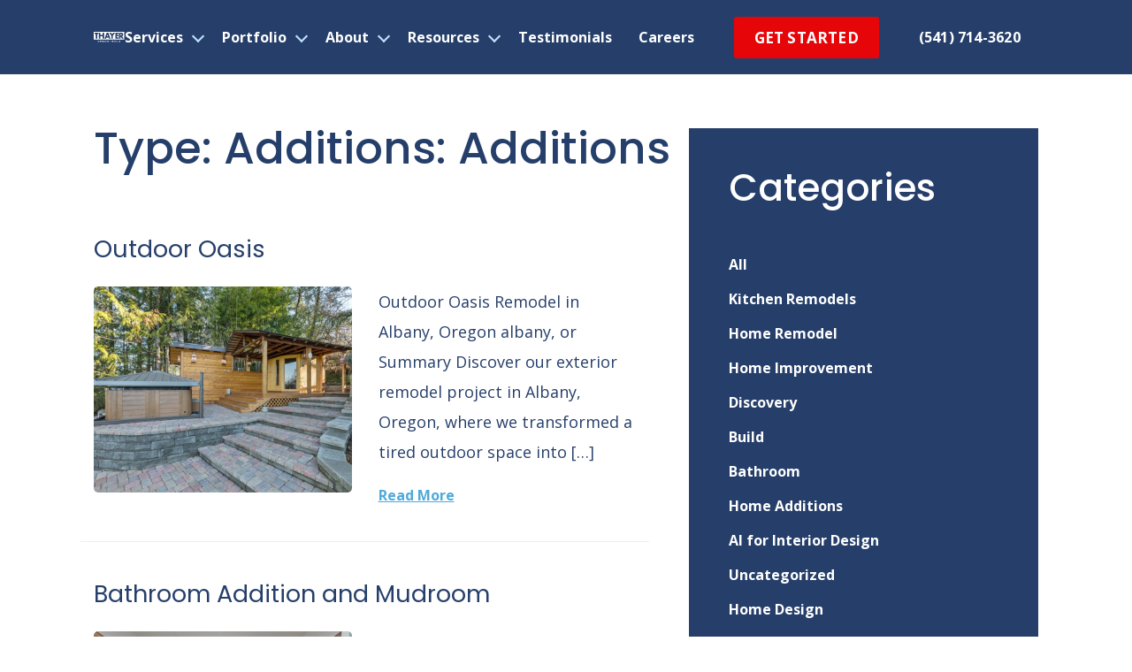

--- FILE ---
content_type: text/html; charset=UTF-8
request_url: https://thayerdb.com/study_status/additions/
body_size: 22640
content:
<!doctype html>
<html lang="en-US">
<head>
	<meta charset="UTF-8">
	<meta name="viewport" content="width=375, initial-scale=1">
	<link rel="profile" href="http://gmpg.org/xfn/11">

	<meta name='robots' content='index, follow, max-image-preview:large, max-snippet:-1, max-video-preview:-1' />
<!-- Google tag (gtag.js) consent mode dataLayer added by Site Kit -->
<script id="google_gtagjs-js-consent-mode-data-layer">
window.dataLayer = window.dataLayer || [];function gtag(){dataLayer.push(arguments);}
gtag('consent', 'default', {"ad_personalization":"denied","ad_storage":"denied","ad_user_data":"denied","analytics_storage":"denied","functionality_storage":"denied","security_storage":"denied","personalization_storage":"denied","region":["AT","BE","BG","CH","CY","CZ","DE","DK","EE","ES","FI","FR","GB","GR","HR","HU","IE","IS","IT","LI","LT","LU","LV","MT","NL","NO","PL","PT","RO","SE","SI","SK"],"wait_for_update":500});
window._googlesitekitConsentCategoryMap = {"statistics":["analytics_storage"],"marketing":["ad_storage","ad_user_data","ad_personalization"],"functional":["functionality_storage","security_storage"],"preferences":["personalization_storage"]};
window._googlesitekitConsents = {"ad_personalization":"denied","ad_storage":"denied","ad_user_data":"denied","analytics_storage":"denied","functionality_storage":"denied","security_storage":"denied","personalization_storage":"denied","region":["AT","BE","BG","CH","CY","CZ","DE","DK","EE","ES","FI","FR","GB","GR","HR","HU","IE","IS","IT","LI","LT","LU","LV","MT","NL","NO","PL","PT","RO","SE","SI","SK"],"wait_for_update":500};
</script>
<!-- End Google tag (gtag.js) consent mode dataLayer added by Site Kit -->

	<!-- This site is optimized with the Yoast SEO plugin v26.7 - https://yoast.com/wordpress/plugins/seo/ -->
	<title>Additions Archives - Thayer Design Build</title>
	<link rel="canonical" href="https://thayerdb.com/study_status/additions/" />
	<meta property="og:locale" content="en_US" />
	<meta property="og:type" content="article" />
	<meta property="og:title" content="Additions Archives - Thayer Design Build" />
	<meta property="og:description" content="Additions to existing homes" />
	<meta property="og:url" content="https://thayerdb.com/study_status/additions/" />
	<meta property="og:site_name" content="Thayer Design Build" />
	<meta name="twitter:card" content="summary_large_image" />
	<script type="application/ld+json" class="yoast-schema-graph">{"@context":"https://schema.org","@graph":[{"@type":"CollectionPage","@id":"https://thayerdb.com/study_status/additions/","url":"https://thayerdb.com/study_status/additions/","name":"Additions Archives - Thayer Design Build","isPartOf":{"@id":"https://thayerdb.com/#website"},"primaryImageOfPage":{"@id":"https://thayerdb.com/study_status/additions/#primaryimage"},"image":{"@id":"https://thayerdb.com/study_status/additions/#primaryimage"},"thumbnailUrl":"https://thayerdb.com/wp-content/uploads/2023/04/Outdoor-Oasis-Renovation-Remodeling-Home.jpg","breadcrumb":{"@id":"https://thayerdb.com/study_status/additions/#breadcrumb"},"inLanguage":"en-US"},{"@type":"ImageObject","inLanguage":"en-US","@id":"https://thayerdb.com/study_status/additions/#primaryimage","url":"https://thayerdb.com/wp-content/uploads/2023/04/Outdoor-Oasis-Renovation-Remodeling-Home.jpg","contentUrl":"https://thayerdb.com/wp-content/uploads/2023/04/Outdoor-Oasis-Renovation-Remodeling-Home.jpg","width":1280,"height":853},{"@type":"BreadcrumbList","@id":"https://thayerdb.com/study_status/additions/#breadcrumb","itemListElement":[{"@type":"ListItem","position":1,"name":"Home","item":"https://thayerdb.com/"},{"@type":"ListItem","position":2,"name":"Additions"}]},{"@type":"WebSite","@id":"https://thayerdb.com/#website","url":"https://thayerdb.com/","name":"https://thayerdb.com/","description":"Helping Homeowners Love Their Homes Again","publisher":{"@id":"https://thayerdb.com/#organization"},"potentialAction":[{"@type":"SearchAction","target":{"@type":"EntryPoint","urlTemplate":"https://thayerdb.com/?s={search_term_string}"},"query-input":{"@type":"PropertyValueSpecification","valueRequired":true,"valueName":"search_term_string"}}],"inLanguage":"en-US"},{"@type":"Organization","@id":"https://thayerdb.com/#organization","name":"https://thayerdb.com/","url":"https://thayerdb.com/","logo":{"@type":"ImageObject","inLanguage":"en-US","@id":"https://thayerdb.com/#/schema/logo/image/","url":"https://thayerdb.com/wp-content/uploads/2023/09/thayer-design-build-logo-full-color-rgb.svg","contentUrl":"https://thayerdb.com/wp-content/uploads/2023/09/thayer-design-build-logo-full-color-rgb.svg","width":"1024","height":"1024","caption":"https://thayerdb.com/"},"image":{"@id":"https://thayerdb.com/#/schema/logo/image/"},"sameAs":["https://www.facebook.com/thayerdesignbuild/","https://www.instagram.com/thayerdesignbuild/"]}]}</script>
	<!-- / Yoast SEO plugin. -->


<link rel='dns-prefetch' href='//js.hs-scripts.com' />
<link rel='dns-prefetch' href='//use.fontawesome.com' />
<link rel='dns-prefetch' href='//www.googletagmanager.com' />
<link rel='dns-prefetch' href='//fonts.googleapis.com' />
<link rel="alternate" type="application/rss+xml" title="Thayer Design Build &raquo; Feed" href="https://thayerdb.com/feed/" />
<link rel="alternate" type="application/rss+xml" title="Thayer Design Build &raquo; Comments Feed" href="https://thayerdb.com/comments/feed/" />
<link rel="alternate" type="application/rss+xml" title="Thayer Design Build &raquo; Additions Type Feed" href="https://thayerdb.com/study_status/additions/feed/" />
		<!-- This site uses the Google Analytics by MonsterInsights plugin v9.11.1 - Using Analytics tracking - https://www.monsterinsights.com/ -->
							<script src="//www.googletagmanager.com/gtag/js?id=G-P8E8N1ZXS0"  data-cfasync="false" data-wpfc-render="false" async></script>
			<script data-cfasync="false" data-wpfc-render="false">
				var mi_version = '9.11.1';
				var mi_track_user = true;
				var mi_no_track_reason = '';
								var MonsterInsightsDefaultLocations = {"page_location":"https:\/\/thayerdb.com\/study_status\/additions\/"};
								if ( typeof MonsterInsightsPrivacyGuardFilter === 'function' ) {
					var MonsterInsightsLocations = (typeof MonsterInsightsExcludeQuery === 'object') ? MonsterInsightsPrivacyGuardFilter( MonsterInsightsExcludeQuery ) : MonsterInsightsPrivacyGuardFilter( MonsterInsightsDefaultLocations );
				} else {
					var MonsterInsightsLocations = (typeof MonsterInsightsExcludeQuery === 'object') ? MonsterInsightsExcludeQuery : MonsterInsightsDefaultLocations;
				}

								var disableStrs = [
										'ga-disable-G-P8E8N1ZXS0',
									];

				/* Function to detect opted out users */
				function __gtagTrackerIsOptedOut() {
					for (var index = 0; index < disableStrs.length; index++) {
						if (document.cookie.indexOf(disableStrs[index] + '=true') > -1) {
							return true;
						}
					}

					return false;
				}

				/* Disable tracking if the opt-out cookie exists. */
				if (__gtagTrackerIsOptedOut()) {
					for (var index = 0; index < disableStrs.length; index++) {
						window[disableStrs[index]] = true;
					}
				}

				/* Opt-out function */
				function __gtagTrackerOptout() {
					for (var index = 0; index < disableStrs.length; index++) {
						document.cookie = disableStrs[index] + '=true; expires=Thu, 31 Dec 2099 23:59:59 UTC; path=/';
						window[disableStrs[index]] = true;
					}
				}

				if ('undefined' === typeof gaOptout) {
					function gaOptout() {
						__gtagTrackerOptout();
					}
				}
								window.dataLayer = window.dataLayer || [];

				window.MonsterInsightsDualTracker = {
					helpers: {},
					trackers: {},
				};
				if (mi_track_user) {
					function __gtagDataLayer() {
						dataLayer.push(arguments);
					}

					function __gtagTracker(type, name, parameters) {
						if (!parameters) {
							parameters = {};
						}

						if (parameters.send_to) {
							__gtagDataLayer.apply(null, arguments);
							return;
						}

						if (type === 'event') {
														parameters.send_to = monsterinsights_frontend.v4_id;
							var hookName = name;
							if (typeof parameters['event_category'] !== 'undefined') {
								hookName = parameters['event_category'] + ':' + name;
							}

							if (typeof MonsterInsightsDualTracker.trackers[hookName] !== 'undefined') {
								MonsterInsightsDualTracker.trackers[hookName](parameters);
							} else {
								__gtagDataLayer('event', name, parameters);
							}
							
						} else {
							__gtagDataLayer.apply(null, arguments);
						}
					}

					__gtagTracker('js', new Date());
					__gtagTracker('set', {
						'developer_id.dZGIzZG': true,
											});
					if ( MonsterInsightsLocations.page_location ) {
						__gtagTracker('set', MonsterInsightsLocations);
					}
										__gtagTracker('config', 'G-P8E8N1ZXS0', {"forceSSL":"true","link_attribution":"true"} );
										window.gtag = __gtagTracker;										(function () {
						/* https://developers.google.com/analytics/devguides/collection/analyticsjs/ */
						/* ga and __gaTracker compatibility shim. */
						var noopfn = function () {
							return null;
						};
						var newtracker = function () {
							return new Tracker();
						};
						var Tracker = function () {
							return null;
						};
						var p = Tracker.prototype;
						p.get = noopfn;
						p.set = noopfn;
						p.send = function () {
							var args = Array.prototype.slice.call(arguments);
							args.unshift('send');
							__gaTracker.apply(null, args);
						};
						var __gaTracker = function () {
							var len = arguments.length;
							if (len === 0) {
								return;
							}
							var f = arguments[len - 1];
							if (typeof f !== 'object' || f === null || typeof f.hitCallback !== 'function') {
								if ('send' === arguments[0]) {
									var hitConverted, hitObject = false, action;
									if ('event' === arguments[1]) {
										if ('undefined' !== typeof arguments[3]) {
											hitObject = {
												'eventAction': arguments[3],
												'eventCategory': arguments[2],
												'eventLabel': arguments[4],
												'value': arguments[5] ? arguments[5] : 1,
											}
										}
									}
									if ('pageview' === arguments[1]) {
										if ('undefined' !== typeof arguments[2]) {
											hitObject = {
												'eventAction': 'page_view',
												'page_path': arguments[2],
											}
										}
									}
									if (typeof arguments[2] === 'object') {
										hitObject = arguments[2];
									}
									if (typeof arguments[5] === 'object') {
										Object.assign(hitObject, arguments[5]);
									}
									if ('undefined' !== typeof arguments[1].hitType) {
										hitObject = arguments[1];
										if ('pageview' === hitObject.hitType) {
											hitObject.eventAction = 'page_view';
										}
									}
									if (hitObject) {
										action = 'timing' === arguments[1].hitType ? 'timing_complete' : hitObject.eventAction;
										hitConverted = mapArgs(hitObject);
										__gtagTracker('event', action, hitConverted);
									}
								}
								return;
							}

							function mapArgs(args) {
								var arg, hit = {};
								var gaMap = {
									'eventCategory': 'event_category',
									'eventAction': 'event_action',
									'eventLabel': 'event_label',
									'eventValue': 'event_value',
									'nonInteraction': 'non_interaction',
									'timingCategory': 'event_category',
									'timingVar': 'name',
									'timingValue': 'value',
									'timingLabel': 'event_label',
									'page': 'page_path',
									'location': 'page_location',
									'title': 'page_title',
									'referrer' : 'page_referrer',
								};
								for (arg in args) {
																		if (!(!args.hasOwnProperty(arg) || !gaMap.hasOwnProperty(arg))) {
										hit[gaMap[arg]] = args[arg];
									} else {
										hit[arg] = args[arg];
									}
								}
								return hit;
							}

							try {
								f.hitCallback();
							} catch (ex) {
							}
						};
						__gaTracker.create = newtracker;
						__gaTracker.getByName = newtracker;
						__gaTracker.getAll = function () {
							return [];
						};
						__gaTracker.remove = noopfn;
						__gaTracker.loaded = true;
						window['__gaTracker'] = __gaTracker;
					})();
									} else {
										console.log("");
					(function () {
						function __gtagTracker() {
							return null;
						}

						window['__gtagTracker'] = __gtagTracker;
						window['gtag'] = __gtagTracker;
					})();
									}
			</script>
							<!-- / Google Analytics by MonsterInsights -->
		<style id='wp-img-auto-sizes-contain-inline-css'>
img:is([sizes=auto i],[sizes^="auto," i]){contain-intrinsic-size:3000px 1500px}
/*# sourceURL=wp-img-auto-sizes-contain-inline-css */
</style>
<link rel='stylesheet' id='pivot-pagination-style-css' href='https://thayerdb.com/wp-content/themes/thayerdb/pivot-blocks/pagination/style.css?ver=1690399541' media='all' />
<link rel='stylesheet' id='pivot-post-list-style-css' href='https://thayerdb.com/wp-content/themes/thayerdb/pivot-blocks/post-list/style.css?ver=1690399992' media='all' />
<link rel='stylesheet' id='pivot-template-template-archive-post-style-css' href='https://thayerdb.com/wp-content/themes/thayerdb/pivot-blocks/post-post_type/template-archive-post/style.css?ver=1690399541' media='all' />
<style id='wp-emoji-styles-inline-css'>

	img.wp-smiley, img.emoji {
		display: inline !important;
		border: none !important;
		box-shadow: none !important;
		height: 1em !important;
		width: 1em !important;
		margin: 0 0.07em !important;
		vertical-align: -0.1em !important;
		background: none !important;
		padding: 0 !important;
	}
/*# sourceURL=wp-emoji-styles-inline-css */
</style>
<style id='wp-block-library-inline-css'>
:root{--wp-block-synced-color:#7a00df;--wp-block-synced-color--rgb:122,0,223;--wp-bound-block-color:var(--wp-block-synced-color);--wp-editor-canvas-background:#ddd;--wp-admin-theme-color:#007cba;--wp-admin-theme-color--rgb:0,124,186;--wp-admin-theme-color-darker-10:#006ba1;--wp-admin-theme-color-darker-10--rgb:0,107,160.5;--wp-admin-theme-color-darker-20:#005a87;--wp-admin-theme-color-darker-20--rgb:0,90,135;--wp-admin-border-width-focus:2px}@media (min-resolution:192dpi){:root{--wp-admin-border-width-focus:1.5px}}.wp-element-button{cursor:pointer}:root .has-very-light-gray-background-color{background-color:#eee}:root .has-very-dark-gray-background-color{background-color:#313131}:root .has-very-light-gray-color{color:#eee}:root .has-very-dark-gray-color{color:#313131}:root .has-vivid-green-cyan-to-vivid-cyan-blue-gradient-background{background:linear-gradient(135deg,#00d084,#0693e3)}:root .has-purple-crush-gradient-background{background:linear-gradient(135deg,#34e2e4,#4721fb 50%,#ab1dfe)}:root .has-hazy-dawn-gradient-background{background:linear-gradient(135deg,#faaca8,#dad0ec)}:root .has-subdued-olive-gradient-background{background:linear-gradient(135deg,#fafae1,#67a671)}:root .has-atomic-cream-gradient-background{background:linear-gradient(135deg,#fdd79a,#004a59)}:root .has-nightshade-gradient-background{background:linear-gradient(135deg,#330968,#31cdcf)}:root .has-midnight-gradient-background{background:linear-gradient(135deg,#020381,#2874fc)}:root{--wp--preset--font-size--normal:16px;--wp--preset--font-size--huge:42px}.has-regular-font-size{font-size:1em}.has-larger-font-size{font-size:2.625em}.has-normal-font-size{font-size:var(--wp--preset--font-size--normal)}.has-huge-font-size{font-size:var(--wp--preset--font-size--huge)}.has-text-align-center{text-align:center}.has-text-align-left{text-align:left}.has-text-align-right{text-align:right}.has-fit-text{white-space:nowrap!important}#end-resizable-editor-section{display:none}.aligncenter{clear:both}.items-justified-left{justify-content:flex-start}.items-justified-center{justify-content:center}.items-justified-right{justify-content:flex-end}.items-justified-space-between{justify-content:space-between}.screen-reader-text{border:0;clip-path:inset(50%);height:1px;margin:-1px;overflow:hidden;padding:0;position:absolute;width:1px;word-wrap:normal!important}.screen-reader-text:focus{background-color:#ddd;clip-path:none;color:#444;display:block;font-size:1em;height:auto;left:5px;line-height:normal;padding:15px 23px 14px;text-decoration:none;top:5px;width:auto;z-index:100000}html :where(.has-border-color){border-style:solid}html :where([style*=border-top-color]){border-top-style:solid}html :where([style*=border-right-color]){border-right-style:solid}html :where([style*=border-bottom-color]){border-bottom-style:solid}html :where([style*=border-left-color]){border-left-style:solid}html :where([style*=border-width]){border-style:solid}html :where([style*=border-top-width]){border-top-style:solid}html :where([style*=border-right-width]){border-right-style:solid}html :where([style*=border-bottom-width]){border-bottom-style:solid}html :where([style*=border-left-width]){border-left-style:solid}html :where(img[class*=wp-image-]){height:auto;max-width:100%}:where(figure){margin:0 0 1em}html :where(.is-position-sticky){--wp-admin--admin-bar--position-offset:var(--wp-admin--admin-bar--height,0px)}@media screen and (max-width:600px){html :where(.is-position-sticky){--wp-admin--admin-bar--position-offset:0px}}
/*# sourceURL=/wp-includes/css/dist/block-library/common.min.css */
</style>
<link rel='stylesheet' id='dashicons-css' href='https://thayerdb.com/wp-includes/css/dashicons.min.css?ver=6.9' media='all' />
<link rel='stylesheet' id='admin-bar-css' href='https://thayerdb.com/wp-includes/css/admin-bar.min.css?ver=6.9' media='all' />
<style id='admin-bar-inline-css'>

    /* Hide CanvasJS credits for P404 charts specifically */
    #p404RedirectChart .canvasjs-chart-credit {
        display: none !important;
    }
    
    #p404RedirectChart canvas {
        border-radius: 6px;
    }

    .p404-redirect-adminbar-weekly-title {
        font-weight: bold;
        font-size: 14px;
        color: #fff;
        margin-bottom: 6px;
    }

    #wpadminbar #wp-admin-bar-p404_free_top_button .ab-icon:before {
        content: "\f103";
        color: #dc3545;
        top: 3px;
    }
    
    #wp-admin-bar-p404_free_top_button .ab-item {
        min-width: 80px !important;
        padding: 0px !important;
    }
    
    /* Ensure proper positioning and z-index for P404 dropdown */
    .p404-redirect-adminbar-dropdown-wrap { 
        min-width: 0; 
        padding: 0;
        position: static !important;
    }
    
    #wpadminbar #wp-admin-bar-p404_free_top_button_dropdown {
        position: static !important;
    }
    
    #wpadminbar #wp-admin-bar-p404_free_top_button_dropdown .ab-item {
        padding: 0 !important;
        margin: 0 !important;
    }
    
    .p404-redirect-dropdown-container {
        min-width: 340px;
        padding: 18px 18px 12px 18px;
        background: #23282d !important;
        color: #fff;
        border-radius: 12px;
        box-shadow: 0 8px 32px rgba(0,0,0,0.25);
        margin-top: 10px;
        position: relative !important;
        z-index: 999999 !important;
        display: block !important;
        border: 1px solid #444;
    }
    
    /* Ensure P404 dropdown appears on hover */
    #wpadminbar #wp-admin-bar-p404_free_top_button .p404-redirect-dropdown-container { 
        display: none !important;
    }
    
    #wpadminbar #wp-admin-bar-p404_free_top_button:hover .p404-redirect-dropdown-container { 
        display: block !important;
    }
    
    #wpadminbar #wp-admin-bar-p404_free_top_button:hover #wp-admin-bar-p404_free_top_button_dropdown .p404-redirect-dropdown-container {
        display: block !important;
    }
    
    .p404-redirect-card {
        background: #2c3338;
        border-radius: 8px;
        padding: 18px 18px 12px 18px;
        box-shadow: 0 2px 8px rgba(0,0,0,0.07);
        display: flex;
        flex-direction: column;
        align-items: flex-start;
        border: 1px solid #444;
    }
    
    .p404-redirect-btn {
        display: inline-block;
        background: #dc3545;
        color: #fff !important;
        font-weight: bold;
        padding: 5px 22px;
        border-radius: 8px;
        text-decoration: none;
        font-size: 17px;
        transition: background 0.2s, box-shadow 0.2s;
        margin-top: 8px;
        box-shadow: 0 2px 8px rgba(220,53,69,0.15);
        text-align: center;
        line-height: 1.6;
    }
    
    .p404-redirect-btn:hover {
        background: #c82333;
        color: #fff !important;
        box-shadow: 0 4px 16px rgba(220,53,69,0.25);
    }
    
    /* Prevent conflicts with other admin bar dropdowns */
    #wpadminbar .ab-top-menu > li:hover > .ab-item,
    #wpadminbar .ab-top-menu > li.hover > .ab-item {
        z-index: auto;
    }
    
    #wpadminbar #wp-admin-bar-p404_free_top_button:hover > .ab-item {
        z-index: 999998 !important;
    }
    
/*# sourceURL=admin-bar-inline-css */
</style>
<link rel='stylesheet' id='h5p-plugin-styles-css' href='https://thayerdb.com/wp-content/plugins/h5p/h5p-php-library/styles/h5p.css?ver=1.16.2' media='all' />
<link rel='stylesheet' id='pivot-style-css' href='https://thayerdb.com/wp-content/themes/thayerdb/css/style.css?ver=1731742997' media='all' />
<link rel='stylesheet' id='google-css' href='https://fonts.googleapis.com/css2?family=Open+Sans:wght@400;700&#038;family=Poppins:wght@400;500;700&#038;display=swap' media='all' />
<link rel='stylesheet' id='kadence-blocks-rowlayout-css' href='https://thayerdb.com/wp-content/plugins/kadence-blocks/dist/style-blocks-rowlayout.css?ver=3.5.32' media='all' />
<link rel='stylesheet' id='kadence-blocks-column-css' href='https://thayerdb.com/wp-content/plugins/kadence-blocks/dist/style-blocks-column.css?ver=3.5.32' media='all' />
<style id='kadence-blocks-global-variables-inline-css'>
:root {--global-kb-font-size-sm:clamp(0.8rem, 0.73rem + 0.217vw, 0.9rem);--global-kb-font-size-md:clamp(1.1rem, 0.995rem + 0.326vw, 1.25rem);--global-kb-font-size-lg:clamp(1.75rem, 1.576rem + 0.543vw, 2rem);--global-kb-font-size-xl:clamp(2.25rem, 1.728rem + 1.63vw, 3rem);--global-kb-font-size-xxl:clamp(2.5rem, 1.456rem + 3.26vw, 4rem);--global-kb-font-size-xxxl:clamp(2.75rem, 0.489rem + 7.065vw, 6rem);}:root {--global-palette1: #3182CE;--global-palette2: #2B6CB0;--global-palette3: #1A202C;--global-palette4: #2D3748;--global-palette5: #4A5568;--global-palette6: #718096;--global-palette7: #EDF2F7;--global-palette8: #F7FAFC;--global-palette9: #ffffff;}
/*# sourceURL=kadence-blocks-global-variables-inline-css */
</style>
<style id='kadence_blocks_css-inline-css'>
.kb-row-layout-id1875_4b106a-5b > .kt-row-column-wrap{max-width:1290px;margin-left:auto;margin-right:auto;padding-top:100px;padding-right:20px;padding-bottom:50px;padding-left:20px;grid-template-columns:minmax(0, 1fr);}@media all and (max-width: 1024px){.kb-row-layout-id1875_4b106a-5b > .kt-row-column-wrap{padding-top:50px;}}@media all and (max-width: 767px){.kb-row-layout-id1875_4b106a-5b > .kt-row-column-wrap{grid-template-columns:minmax(0, 1fr);}}.kadence-column1875_026c36-4c > .kt-inside-inner-col{column-gap:var(--global-kb-gap-sm, 1rem);}.kadence-column1875_026c36-4c > .kt-inside-inner-col{flex-direction:column;}.kadence-column1875_026c36-4c > .kt-inside-inner-col > .aligncenter{width:100%;}@media all and (max-width: 1024px){.kadence-column1875_026c36-4c > .kt-inside-inner-col{flex-direction:column;justify-content:center;}}@media all and (max-width: 767px){.kadence-column1875_026c36-4c > .kt-inside-inner-col{flex-direction:column;justify-content:center;}}.kb-row-layout-id1875_718ae3-76 > .kt-row-column-wrap{max-width:var(--wp--style--global--content-size);padding-top:var( --global-kb-row-default-top, var(--global-kb-spacing-sm, 1.5rem) );padding-bottom:var( --global-kb-row-default-bottom, var(--global-kb-spacing-sm, 1.5rem) );grid-template-columns:minmax(0, 1fr);}@media all and (max-width: 767px){.kb-row-layout-id1875_718ae3-76 > .kt-row-column-wrap{grid-template-columns:minmax(0, 1fr);}}.kadence-column1875_99e3a2-48 > .kt-inside-inner-col{column-gap:var(--global-kb-gap-sm, 1rem);}.kadence-column1875_99e3a2-48 > .kt-inside-inner-col{flex-direction:column;}.kadence-column1875_99e3a2-48 > .kt-inside-inner-col > .aligncenter{width:100%;}@media all and (max-width: 1024px){.kadence-column1875_99e3a2-48 > .kt-inside-inner-col{flex-direction:column;justify-content:center;}}@media all and (max-width: 767px){.kadence-column1875_99e3a2-48 > .kt-inside-inner-col{flex-direction:column;justify-content:center;}}.kb-row-layout-id1875_f20c0a-17 > .kt-row-column-wrap{padding-top:0px;padding-bottom:25px;grid-template-columns:minmax(0, 1fr);}@media all and (max-width: 767px){.kb-row-layout-id1875_f20c0a-17 > .kt-row-column-wrap{grid-template-columns:minmax(0, 1fr);}}.kadence-column1875_3b1783-05 > .kt-inside-inner-col{column-gap:var(--global-kb-gap-sm, 1rem);}.kadence-column1875_3b1783-05 > .kt-inside-inner-col{flex-direction:column;}.kadence-column1875_3b1783-05 > .kt-inside-inner-col > .aligncenter{width:100%;}@media all and (max-width: 1024px){.kadence-column1875_3b1783-05 > .kt-inside-inner-col{flex-direction:column;justify-content:center;}}@media all and (max-width: 767px){.kadence-column1875_3b1783-05 > .kt-inside-inner-col{flex-direction:column;justify-content:center;}}.kb-row-layout-id1875_10cd8d-43 > .kt-row-column-wrap{padding-top:0px;padding-bottom:25px;grid-template-columns:minmax(0, 1fr);}@media all and (max-width: 767px){.kb-row-layout-id1875_10cd8d-43 > .kt-row-column-wrap{grid-template-columns:minmax(0, 1fr);}}.kadence-column1875_2c9089-f8 > .kt-inside-inner-col{column-gap:var(--global-kb-gap-sm, 1rem);}.kadence-column1875_2c9089-f8 > .kt-inside-inner-col{flex-direction:column;}.kadence-column1875_2c9089-f8 > .kt-inside-inner-col > .aligncenter{width:100%;}@media all and (max-width: 1024px){.kadence-column1875_2c9089-f8 > .kt-inside-inner-col{flex-direction:column;justify-content:center;}}@media all and (max-width: 767px){.kadence-column1875_2c9089-f8 > .kt-inside-inner-col{flex-direction:column;justify-content:center;}}.kb-row-layout-id1875_2fd217-76 > .kt-row-column-wrap{max-width:var(--wp--style--global--content-size);padding-top:var( --global-kb-row-default-top, var(--global-kb-spacing-sm, 1.5rem) );padding-bottom:var( --global-kb-row-default-bottom, var(--global-kb-spacing-sm, 1.5rem) );grid-template-columns:minmax(0, 2fr) minmax(0, 1fr);}@media all and (max-width: 767px){.kb-row-layout-id1875_2fd217-76 > .kt-row-column-wrap{grid-template-columns:minmax(0, 1fr);}}.kadence-column1875_b87dc4-e0 > .kt-inside-inner-col{column-gap:var(--global-kb-gap-sm, 1rem);}.kadence-column1875_b87dc4-e0 > .kt-inside-inner-col{flex-direction:column;}.kadence-column1875_b87dc4-e0 > .kt-inside-inner-col > .aligncenter{width:100%;}@media all and (max-width: 1024px){.kadence-column1875_b87dc4-e0 > .kt-inside-inner-col{flex-direction:column;justify-content:center;}}@media all and (max-width: 767px){.kadence-column1875_b87dc4-e0 > .kt-inside-inner-col{flex-direction:column;justify-content:center;}}.kadence-column1875_c56217-10 > .kt-inside-inner-col{column-gap:var(--global-kb-gap-sm, 1rem);}.kadence-column1875_c56217-10 > .kt-inside-inner-col{flex-direction:column;}.kadence-column1875_c56217-10 > .kt-inside-inner-col > .aligncenter{width:100%;}@media all and (max-width: 1024px){.kadence-column1875_c56217-10 > .kt-inside-inner-col{flex-direction:column;justify-content:center;}}@media all and (max-width: 767px){.kadence-column1875_c56217-10 > .kt-inside-inner-col{flex-direction:column;justify-content:center;}}.kb-row-layout-wrap.wp-block-kadence-rowlayout.kb-row-layout-id1875_91230e-fd{margin-bottom:100px;}.kb-row-layout-id1875_91230e-fd > .kt-row-column-wrap{max-width:1300px;margin-left:auto;margin-right:auto;padding-top:25px;padding-right:20px;padding-bottom:25px;padding-left:20px;grid-template-columns:minmax(0, 1fr);}@media all and (max-width: 767px){.kb-row-layout-id1875_91230e-fd > .kt-row-column-wrap{grid-template-columns:minmax(0, 1fr);}}.kadence-column1875_64dd5f-1f > .kt-inside-inner-col{column-gap:var(--global-kb-gap-sm, 1rem);}.kadence-column1875_64dd5f-1f > .kt-inside-inner-col{flex-direction:column;}.kadence-column1875_64dd5f-1f > .kt-inside-inner-col > .aligncenter{width:100%;}@media all and (max-width: 1024px){.kadence-column1875_64dd5f-1f > .kt-inside-inner-col{flex-direction:column;justify-content:center;}}@media all and (max-width: 767px){.kadence-column1875_64dd5f-1f > .kt-inside-inner-col{flex-direction:column;justify-content:center;}}.kb-row-layout-wrap.wp-block-kadence-rowlayout.kb-row-layout-id1875_81fc70-f8{margin-bottom:100px;}.kb-row-layout-id1875_81fc70-f8 > .kt-row-column-wrap{max-width:var(--wp--style--global--content-size);padding-top:80px;padding-bottom:50px;grid-template-columns:minmax(0, 1fr);}.kb-row-layout-id1875_81fc70-f8 ,.kb-row-layout-id1875_81fc70-f8 h1,.kb-row-layout-id1875_81fc70-f8 h2,.kb-row-layout-id1875_81fc70-f8 h3,.kb-row-layout-id1875_81fc70-f8 h4,.kb-row-layout-id1875_81fc70-f8 h5,.kb-row-layout-id1875_81fc70-f8 h6{color:#ffffff;}@media all and (max-width: 767px){.kb-row-layout-id1875_81fc70-f8 > .kt-row-column-wrap{grid-template-columns:minmax(0, 1fr);}}.kadence-column1875_a001a9-ae > .kt-inside-inner-col{column-gap:var(--global-kb-gap-sm, 1rem);}.kadence-column1875_a001a9-ae > .kt-inside-inner-col{flex-direction:column;}.kadence-column1875_a001a9-ae > .kt-inside-inner-col > .aligncenter{width:100%;}@media all and (max-width: 1024px){.kadence-column1875_a001a9-ae > .kt-inside-inner-col{flex-direction:column;justify-content:center;}}@media all and (max-width: 767px){.kadence-column1875_a001a9-ae > .kt-inside-inner-col{flex-direction:column;justify-content:center;}}.kb-row-layout-wrap.wp-block-kadence-rowlayout.kb-row-layout-id1875_a44dc8-2b{margin-bottom:100px;}.kb-row-layout-id1875_a44dc8-2b > .kt-row-column-wrap{align-content:center;}:where(.kb-row-layout-id1875_a44dc8-2b > .kt-row-column-wrap) > .wp-block-kadence-column{justify-content:center;}.kb-row-layout-id1875_a44dc8-2b > .kt-row-column-wrap{max-width:var(--wp--style--global--content-size);padding-top:var( --global-kb-row-default-top, var(--global-kb-spacing-sm, 1.5rem) );padding-bottom:var( --global-kb-row-default-bottom, var(--global-kb-spacing-sm, 1.5rem) );grid-template-columns:repeat(2, minmax(0, 1fr));}@media all and (max-width: 767px){.kb-row-layout-id1875_a44dc8-2b > .kt-row-column-wrap{grid-template-columns:minmax(0, 1fr);}}.kadence-column1875_32f1ed-a0 > .kt-inside-inner-col{column-gap:var(--global-kb-gap-sm, 1rem);}.kadence-column1875_32f1ed-a0 > .kt-inside-inner-col{flex-direction:column;}.kadence-column1875_32f1ed-a0 > .kt-inside-inner-col > .aligncenter{width:100%;}@media all and (max-width: 1024px){.kadence-column1875_32f1ed-a0 > .kt-inside-inner-col{flex-direction:column;justify-content:center;}}@media all and (max-width: 767px){.kadence-column1875_32f1ed-a0 > .kt-inside-inner-col{flex-direction:column;justify-content:center;}}.kadence-column1875_5fa591-64 > .kt-inside-inner-col{column-gap:var(--global-kb-gap-sm, 1rem);}.kadence-column1875_5fa591-64 > .kt-inside-inner-col{flex-direction:column;}.kadence-column1875_5fa591-64 > .kt-inside-inner-col > .aligncenter{width:100%;}@media all and (max-width: 1024px){.kadence-column1875_5fa591-64 > .kt-inside-inner-col{flex-direction:column;justify-content:center;}}@media all and (max-width: 767px){.kadence-column1875_5fa591-64 > .kt-inside-inner-col{flex-direction:column;justify-content:center;}}.kb-row-layout-wrap.wp-block-kadence-rowlayout.kb-row-layout-id1875_5fe289-a2{margin-bottom:100px;}.kb-row-layout-id1875_5fe289-a2 > .kt-row-column-wrap{align-content:center;}:where(.kb-row-layout-id1875_5fe289-a2 > .kt-row-column-wrap) > .wp-block-kadence-column{justify-content:center;}.kb-row-layout-id1875_5fe289-a2 > .kt-row-column-wrap{max-width:var(--wp--style--global--content-size);padding-top:var( --global-kb-row-default-top, var(--global-kb-spacing-sm, 1.5rem) );padding-bottom:var( --global-kb-row-default-bottom, var(--global-kb-spacing-sm, 1.5rem) );grid-template-columns:repeat(2, minmax(0, 1fr));}@media all and (max-width: 767px){.kb-row-layout-id1875_5fe289-a2 > .kt-row-column-wrap{grid-template-columns:minmax(0, 1fr);}}.kadence-column1875_691b76-d1 > .kt-inside-inner-col{column-gap:var(--global-kb-gap-sm, 1rem);}.kadence-column1875_691b76-d1 > .kt-inside-inner-col{flex-direction:column;}.kadence-column1875_691b76-d1 > .kt-inside-inner-col > .aligncenter{width:100%;}@media all and (max-width: 1024px){.kadence-column1875_691b76-d1 > .kt-inside-inner-col{flex-direction:column;justify-content:center;}}@media all and (max-width: 767px){.kadence-column1875_691b76-d1 > .kt-inside-inner-col{flex-direction:column;justify-content:center;}}.kadence-column1875_bcc612-80 > .kt-inside-inner-col{column-gap:var(--global-kb-gap-sm, 1rem);}.kadence-column1875_bcc612-80 > .kt-inside-inner-col{flex-direction:column;}.kadence-column1875_bcc612-80 > .kt-inside-inner-col > .aligncenter{width:100%;}@media all and (max-width: 1024px){.kadence-column1875_bcc612-80 > .kt-inside-inner-col{flex-direction:column;justify-content:center;}}@media all and (max-width: 767px){.kadence-column1875_bcc612-80 > .kt-inside-inner-col{flex-direction:column;justify-content:center;}}.kb-row-layout-wrap.wp-block-kadence-rowlayout.kb-row-layout-id1875_2035e1-d6{margin-top:90px;}.kb-row-layout-id1875_2035e1-d6 > .kt-row-column-wrap{max-width:var(--wp--style--global--content-size);padding-top:var( --global-kb-row-default-top, var(--global-kb-spacing-sm, 1.5rem) );padding-bottom:var( --global-kb-row-default-bottom, var(--global-kb-spacing-sm, 1.5rem) );grid-template-columns:repeat(2, minmax(0, 1fr));}.kb-row-layout-id1875_2035e1-d6 ,.kb-row-layout-id1875_2035e1-d6 h1,.kb-row-layout-id1875_2035e1-d6 h2,.kb-row-layout-id1875_2035e1-d6 h3,.kb-row-layout-id1875_2035e1-d6 h4,.kb-row-layout-id1875_2035e1-d6 h5,.kb-row-layout-id1875_2035e1-d6 h6{color:#ffffff;}@media all and (max-width: 767px){.kb-row-layout-id1875_2035e1-d6 > .kt-row-column-wrap{grid-template-columns:minmax(0, 1fr);}}.kadence-column1875_747495-1f > .kt-inside-inner-col{display:flex;}.kadence-column1875_747495-1f > .kt-inside-inner-col{column-gap:var(--global-kb-gap-sm, 1rem);}.kadence-column1875_747495-1f > .kt-inside-inner-col{flex-direction:column;justify-content:center;}.kadence-column1875_747495-1f > .kt-inside-inner-col > .aligncenter{width:100%;}.kt-row-column-wrap > .kadence-column1875_747495-1f{align-self:center;}.kt-inner-column-height-full:not(.kt-has-1-columns) > .wp-block-kadence-column.kadence-column1875_747495-1f{align-self:auto;}.kt-inner-column-height-full:not(.kt-has-1-columns) > .wp-block-kadence-column.kadence-column1875_747495-1f > .kt-inside-inner-col{flex-direction:column;justify-content:center;}@media all and (max-width: 1024px){.kt-row-column-wrap > .kadence-column1875_747495-1f{align-self:center;}}@media all and (max-width: 1024px){.kt-inner-column-height-full:not(.kt-has-1-columns) > .wp-block-kadence-column.kadence-column1875_747495-1f{align-self:auto;}}@media all and (max-width: 1024px){.kt-inner-column-height-full:not(.kt-has-1-columns) > .wp-block-kadence-column.kadence-column1875_747495-1f > .kt-inside-inner-col{flex-direction:column;justify-content:center;}}@media all and (max-width: 1024px){.kadence-column1875_747495-1f > .kt-inside-inner-col{flex-direction:column;justify-content:center;}}@media all and (max-width: 767px){.kt-row-column-wrap > .kadence-column1875_747495-1f{align-self:center;}.kt-inner-column-height-full:not(.kt-has-1-columns) > .wp-block-kadence-column.kadence-column1875_747495-1f{align-self:auto;}.kt-inner-column-height-full:not(.kt-has-1-columns) > .wp-block-kadence-column.kadence-column1875_747495-1f > .kt-inside-inner-col{flex-direction:column;justify-content:center;}.kadence-column1875_747495-1f > .kt-inside-inner-col{flex-direction:column;justify-content:center;}}.kadence-column1875_3686d6-bb > .kt-inside-inner-col{column-gap:var(--global-kb-gap-sm, 1rem);}.kadence-column1875_3686d6-bb > .kt-inside-inner-col{flex-direction:column;}.kadence-column1875_3686d6-bb > .kt-inside-inner-col > .aligncenter{width:100%;}@media all and (max-width: 1024px){.kadence-column1875_3686d6-bb > .kt-inside-inner-col{flex-direction:column;justify-content:center;}}@media all and (max-width: 767px){.kadence-column1875_3686d6-bb > .kt-inside-inner-col{flex-direction:column;justify-content:center;}}.kb-row-layout-wrap.wp-block-kadence-rowlayout.kb-row-layout-id1875_53c0f8-c2{margin-bottom:100px;}.kb-row-layout-id1875_53c0f8-c2 > .kt-row-column-wrap{max-width:1000px;margin-left:auto;margin-right:auto;padding-top:116px;padding-bottom:0px;grid-template-columns:minmax(0, 1fr);}.kb-row-layout-id1875_53c0f8-c2{background-image:url('https://thayerdb.com/wp-content/uploads/2022/10/General_ClientQuote_Bg-scaled.jpg');background-size:cover;background-position:center center;background-attachment:scroll;background-repeat:no-repeat;}@media all and (max-width: 1024px){.kb-row-layout-id1875_53c0f8-c2 > .kt-row-column-wrap{padding-top:50px;padding-bottom:0px;}}@media all and (max-width: 767px){.kb-row-layout-id1875_53c0f8-c2 > .kt-row-column-wrap{grid-template-columns:minmax(0, 1fr);}}.kadence-column1875_635b1e-8e > .kt-inside-inner-col{column-gap:var(--global-kb-gap-sm, 1rem);}.kadence-column1875_635b1e-8e > .kt-inside-inner-col{flex-direction:column;}.kadence-column1875_635b1e-8e > .kt-inside-inner-col > .aligncenter{width:100%;}@media all and (max-width: 1024px){.kadence-column1875_635b1e-8e > .kt-inside-inner-col{flex-direction:column;justify-content:center;}}@media all and (max-width: 767px){.kadence-column1875_635b1e-8e > .kt-inside-inner-col{flex-direction:column;justify-content:center;}}.kb-row-layout-id1875_ccb4d0-40 > .kt-row-column-wrap{max-width:var(--wp--style--global--content-size);padding-top:140px;padding-bottom:140px;grid-template-columns:minmax(0, 1fr);}@media all and (max-width: 1024px){.kb-row-layout-id1875_ccb4d0-40 > .kt-row-column-wrap{padding-top:50px;padding-bottom:50px;}}@media all and (max-width: 767px){.kb-row-layout-id1875_ccb4d0-40 > .kt-row-column-wrap{grid-template-columns:minmax(0, 1fr);}}.kadence-column1875_cf0d6f-b6 > .kt-inside-inner-col{column-gap:var(--global-kb-gap-sm, 1rem);}.kadence-column1875_cf0d6f-b6 > .kt-inside-inner-col{flex-direction:column;}.kadence-column1875_cf0d6f-b6 > .kt-inside-inner-col > .aligncenter{width:100%;}@media all and (max-width: 1024px){.kadence-column1875_cf0d6f-b6 > .kt-inside-inner-col{flex-direction:column;justify-content:center;}}@media all and (max-width: 767px){.kadence-column1875_cf0d6f-b6 > .kt-inside-inner-col{flex-direction:column;justify-content:center;}}
/*# sourceURL=kadence_blocks_css-inline-css */
</style>
<script src="https://thayerdb.com/wp-content/plugins/google-analytics-for-wordpress/assets/js/frontend-gtag.min.js?ver=9.11.1" id="monsterinsights-frontend-script-js" async data-wp-strategy="async"></script>
<script data-cfasync="false" data-wpfc-render="false" id='monsterinsights-frontend-script-js-extra'>var monsterinsights_frontend = {"js_events_tracking":"true","download_extensions":"doc,pdf,ppt,zip,xls,docx,pptx,xlsx","inbound_paths":"[{\"path\":\"\\\/go\\\/\",\"label\":\"affiliate\"},{\"path\":\"\\\/recommend\\\/\",\"label\":\"affiliate\"}]","home_url":"https:\/\/thayerdb.com","hash_tracking":"false","v4_id":"G-P8E8N1ZXS0"};</script>
<script src="https://thayerdb.com/wp-includes/js/jquery/jquery.min.js?ver=3.7.1" id="jquery-core-js"></script>
<script src="https://thayerdb.com/wp-includes/js/jquery/jquery-migrate.min.js?ver=3.4.1" id="jquery-migrate-js"></script>
<script src="https://use.fontawesome.com/430a4cedb2.js?ver=6.9" id="fontawesome-js"></script>

<!-- Google tag (gtag.js) snippet added by Site Kit -->
<!-- Google Analytics snippet added by Site Kit -->
<script src="https://www.googletagmanager.com/gtag/js?id=GT-577TXPX" id="google_gtagjs-js" async></script>
<script id="google_gtagjs-js-after">
window.dataLayer = window.dataLayer || [];function gtag(){dataLayer.push(arguments);}
gtag("set","linker",{"domains":["thayerdb.com"]});
gtag("js", new Date());
gtag("set", "developer_id.dZTNiMT", true);
gtag("config", "GT-577TXPX");
//# sourceURL=google_gtagjs-js-after
</script>
<link rel="https://api.w.org/" href="https://thayerdb.com/wp-json/" /><link rel="alternate" title="JSON" type="application/json" href="https://thayerdb.com/wp-json/wp/v2/study_type/11" /><link rel="EditURI" type="application/rsd+xml" title="RSD" href="https://thayerdb.com/xmlrpc.php?rsd" />
<meta name="generator" content="WordPress 6.9" />
<meta name="generator" content="Site Kit by Google 1.170.0" />			<!-- DO NOT COPY THIS SNIPPET! Start of Page Analytics Tracking for HubSpot WordPress plugin v11.3.37-->
			<script class="hsq-set-content-id" data-content-id="listing-page">
				var _hsq = _hsq || [];
				_hsq.push(["setContentType", "listing-page"]);
			</script>
			<!-- DO NOT COPY THIS SNIPPET! End of Page Analytics Tracking for HubSpot WordPress plugin -->
			<style type="text/css" id="simple-css-output">/* Contact button */.menu-item-420 { margin-left: 30px !important;}.portfolio-projects-grid img:hover, .portfolio-projects-grid img:focus { filter: none;}.gallery-grid .gallery-images img:hover, .gallery-grid .gallery-images img:focus { filter: none;}.portfolio-categories-grid img:hover, .portfolio-categories-grid img:focus { filter: none;}/* bring button up so it can be clicked */.page-id-14 .cta-link { z-index: 1;}/*img, .page-hero--background { border-radius: 5px;}p.placemark-icon { display: none !important;}.video-box .image > a:after { display: none;}.hide-block { display: none !important;}*/</style>	<!-- theme color variables -->
	<script>window.theme_colors = [{"name":"Blue","slug":"blue","color":"#4eaada"},{"name":"Dark Blue","slug":"dark-blue","color":"#263f6a"},{"name":"Light Blue","slug":"light-blue","color":"#b4d5e6"},{"name":"Baby Blue","slug":"baby-blue","color":"#ecf5fa"},{"name":"Dark Gray","slug":"dark-gray","color":"#818080"},{"name":"Light Gray","slug":"light-gray","color":"#d9d8d8"},{"name":"Red","slug":"red","color":"#e60508"},{"name":"Yellow","slug":"yellow","color":"#f8991d"},{"name":"Black","slug":"black","color":"#231F20"},{"name":"White","slug":"white","color":"#ffffff"}];</script>
	<!-- print theme color dashed eqivalent classes -->
	<style>/* blue */
.has-blue-color { color: #4eaada; }
.has-blue-background-color { background-color: #4eaada; }
/* dark-blue */
.has-dark-blue-color { color: #263f6a; }
.has-dark-blue-background-color { background-color: #263f6a; }
/* light-blue */
.has-light-blue-color { color: #b4d5e6; }
.has-light-blue-background-color { background-color: #b4d5e6; }
/* baby-blue */
.has-baby-blue-color { color: #ecf5fa; }
.has-baby-blue-background-color { background-color: #ecf5fa; }
/* dark-gray */
.has-dark-gray-color { color: #818080; }
.has-dark-gray-background-color { background-color: #818080; }
/* light-gray */
.has-light-gray-color { color: #d9d8d8; }
.has-light-gray-background-color { background-color: #d9d8d8; }
/* red */
.has-red-color { color: #e60508; }
.has-red-background-color { background-color: #e60508; }
/* yellow */
.has-yellow-color { color: #f8991d; }
.has-yellow-background-color { background-color: #f8991d; }
/* black */
.has-black-color { color: #231F20; }
.has-black-background-color { background-color: #231F20; }
/* white */
.has-white-color { color: #ffffff; }
.has-white-background-color { background-color: #ffffff; }
</style>
<link rel="icon" href="https://thayerdb.com/wp-content/uploads/2023/09/thayer-design-build-logo-one-color-rgb.svg" sizes="32x32" />
<link rel="icon" href="https://thayerdb.com/wp-content/uploads/2023/09/thayer-design-build-logo-one-color-rgb.svg" sizes="192x192" />
<link rel="apple-touch-icon" href="https://thayerdb.com/wp-content/uploads/2023/09/thayer-design-build-logo-one-color-rgb.svg" />
<meta name="msapplication-TileImage" content="https://thayerdb.com/wp-content/uploads/2023/09/thayer-design-build-logo-one-color-rgb.svg" />
		<style id="wp-custom-css">
			@media (max-width: 991px) {
  .page-hero.full .page-hero--content {
    width: 100%;
    left: 0px;
    margin-top: 0px;
  }
}

@media (min-width: 992px) {
    body.single-post h1.entry-title {
      font-size: 48px;
    }

    body.single-post p {
      font-size: 16px;
    }

    body.single-post h2 {
      font-size: 32px;
    }

    body.single-post h3 {
      font-size: 24px;
    }

}

body {
	background: #fff !important;
}

.before-after-gallery--header {
	display: none;
}

.after-first {
  margin-top: 30px;
}

.after-first h2 {
	visibility: hidden;
  display: none;
}

.entry-terms > a:hover, .entry-terms > a:focus {
  color: #fff;
}		</style>
		<!-- Google Tag Manager -->
<script>(function(w,d,s,l,i){w[l]=w[l]||[];w[l].push({'gtm.start':
new Date().getTime(),event:'gtm.js'});var f=d.getElementsByTagName(s)[0],
j=d.createElement(s),dl=l!='dataLayer'?'&l='+l:'';j.async=true;j.src=
'https://www.googletagmanager.com/gtm.js?id='+i+dl;f.parentNode.insertBefore(j,f);
})(window,document,'script','dataLayer','GTM-P6SW3SGP');</script>
<!-- End Google Tag Manager -->
<meta name="p:domain_verify" content="5101d8b5c851a479700753804b26cba3"/></head>

<body class="archive tax-study_type term-additions term-11 wp-custom-logo wp-theme-thayerdb hfeed no-sidebar">
	<a class="skip-link screen-reader-text" href="#content">Skip to content</a>
	<header id="masthead" class="site-header">
		<!-- <div class="top">
			<div class="container">
							</div>
		</div> -->
		<div class="bottom">
			<div class="container">
				<div class="site-branding">
					<a href="https://thayerdb.com">
						<img width="300" height="97" src="https://thayerdb.com/wp-content/uploads/2022/10/Nav_ThayerLogo.svg" class="attachment-medium size-medium" alt="Thayer Design Build Logo" decoding="async" />					</a>
				</div><!-- .site-branding -->
				<div class="menu-container menu-container-desktop">
					<nav id="site-navigation" class="primary-navigation" aria-label="Primary menu">
						<div class="menu-button-container">
							<a href="tel:15417143620" class="mobile-connect btn is-style-outline">(541) 714-3620</a>
							<button class="menu-button" aria-controls="primary-navigation-mobile" aria-expanded="false">
								<span class="dropdown-icon open">Menu								</span>
								<span class="dropdown-icon close">Close								</span>
								<span class="menu-icon">
									<span class="top"></span>
									<span class="middle"></span>
									<span class="bottom"></span>
								</span>
							</button>
							<!-- <a href="https://thayerdb.com/contact/" class="mobile-connect btn is-style-outline">Let's Talk</a> -->
						</div><!-- .menu-button-container -->
						<div class="primary-menu-container"><ul  class="menu primary-nav"><li  class="menu-item menu-item-type-post_type menu-item-object-page menu-item-has-children menu-item-3461"><a href="https://thayerdb.com/services/">Services</a><button class="sub-menu-toggle" aria-expanded="false" ><span class="screen-reader-text">Open menu</span></button>
<ul class="sub-menu">
	<li  class="menu-item menu-item-type-post_type menu-item-object-page menu-item-1283"><a href="https://thayerdb.com/services/kitchen-remodeling/">Kitchen Remodeling</a></li>
	<li  class="menu-item menu-item-type-post_type menu-item-object-page menu-item-2323"><a href="https://thayerdb.com/services/bathroom-remodeling/">Bathroom Remodeling</a></li>
	<li  class="menu-item menu-item-type-post_type menu-item-object-page menu-item-2441"><a href="https://thayerdb.com/services/whole-home-remodeling/">Whole Home Remodeling</a></li>
	<li  class="menu-item menu-item-type-post_type menu-item-object-page menu-item-2440"><a href="https://thayerdb.com/services/home-additions/">Home Additions</a></li>
	<li  class="menu-item menu-item-type-post_type menu-item-object-page menu-item-2439"><a href="https://thayerdb.com/services/basement-remodeling/">Basement Remodeling</a></li>
	<li  class="menu-item menu-item-type-post_type menu-item-object-page menu-item-2438"><a href="https://thayerdb.com/services/exterior-remodeling/">Exterior Remodeling</a></li>
	<li  class="menu-item menu-item-type-post_type menu-item-object-page menu-item-5018"><a href="https://thayerdb.com/services/guesthouse/">Cloverland Guesthouse</a></li>
</ul>
</li>
<li  class="menu-item menu-item-type-post_type menu-item-object-page menu-item-has-children menu-item-20"><a href="https://thayerdb.com/portfolio/">Portfolio</a><button class="sub-menu-toggle" aria-expanded="false" ><span class="screen-reader-text">Open menu</span></button>
<ul class="sub-menu">
	<li  class="menu-item menu-item-type-post_type menu-item-object-page menu-item-492"><a href="https://thayerdb.com/portfolio/kitchens/">Kitchen Remodels</a></li>
	<li  class="menu-item menu-item-type-post_type menu-item-object-page menu-item-1129"><a href="https://thayerdb.com/portfolio/bathrooms/">Bathroom Remodels</a></li>
	<li  class="menu-item menu-item-type-post_type menu-item-object-page menu-item-1130"><a href="https://thayerdb.com/portfolio/whole-homes-and-additions/">Whole Home Remodeling and Additions</a></li>
</ul>
</li>
<li  class="menu-item menu-item-type-post_type menu-item-object-page menu-item-has-children menu-item-23"><a href="https://thayerdb.com/about-us/">About</a><button class="sub-menu-toggle" aria-expanded="false" ><span class="screen-reader-text">Open menu</span></button>
<ul class="sub-menu">
	<li  class="menu-item menu-item-type-post_type menu-item-object-page menu-item-1135"><a href="https://thayerdb.com/about-us/">About Us</a></li>
	<li  class="menu-item menu-item-type-post_type menu-item-object-page menu-item-22"><a href="https://thayerdb.com/process/">Process</a></li>
	<li  class="menu-item menu-item-type-post_type menu-item-object-page menu-item-5658"><a href="https://thayerdb.com/about-us/meet-our-team/">Meet Our Team</a></li>
	<li  class="menu-item menu-item-type-post_type menu-item-object-page menu-item-1182"><a href="https://thayerdb.com/about-us/faqs/">FAQs</a></li>
	<li  class="menu-item menu-item-type-post_type menu-item-object-page menu-item-1903"><a href="https://thayerdb.com/about-us/service-area/">Service Area</a></li>
</ul>
</li>
<li  class="menu-item menu-item-type-custom menu-item-object-custom menu-item-has-children menu-item-5871"><a>Resources</a><button class="sub-menu-toggle" aria-expanded="false" ><span class="screen-reader-text">Open menu</span></button>
<ul class="sub-menu">
	<li  class="menu-item menu-item-type-post_type menu-item-object-page menu-item-6122"><a href="https://thayerdb.com/corvallis-home-remodeling-cost-guide/">Home Remodeling Cost Guide</a></li>
	<li  class="menu-item menu-item-type-post_type menu-item-object-page menu-item-5872"><a href="https://thayerdb.com/corvallis-kitchen-remodeling-design-guide/">Kitchen Remodeling &#038; Design Guide</a></li>
	<li  class="menu-item menu-item-type-post_type menu-item-object-page menu-item-6817"><a href="https://thayerdb.com/fall-prep-checklist/">Fall Home Prep Checklist</a></li>
	<li  class="menu-item menu-item-type-post_type menu-item-object-page current_page_parent menu-item-1174"><a href="https://thayerdb.com/blog/">Blog</a></li>
</ul>
</li>
<li  class="menu-item menu-item-type-post_type menu-item-object-page menu-item-6403"><a href="https://thayerdb.com/testimonials/">Testimonials</a></li>
<li  class="menu-item menu-item-type-post_type menu-item-object-page menu-item-2532"><a href="https://thayerdb.com/careers/">Careers</a></li>
<li  class="nav-button menu-item menu-item-type-custom menu-item-object-custom menu-item-420"><a href="/contact/">Get Started</a></li>
</ul></div>						<div class="button-container-desktop">
							<a href="tel:15417143620" class="mobile-connect btn is-style-outline">(541) 714-3620</a>
						</div>
					</nav><!-- #site-navigation -->

				</div>
			</div>
		</div>
		<div class="cta-header">
			<div class="container">
			<div class="cta-header-branding">
					<a href="https://thayerdb.com">
						<img width="300" height="97" src="https://thayerdb.com/wp-content/uploads/2022/10/Nav_ThayerLogo.svg" class="attachment-medium size-medium" alt="Thayer Design Build Logo" decoding="async" />					</a>
				</div>
				<div class="cta-header-btn">
					<a href="https://thayerdb.com/contact/" class="btn is-inverted">GET STARTED</a>
				</div>
			</div>
		</div>
	</header><!-- #masthead -->
	<nav class="menu-container menu-container-mobile" id="primary-navigation-mobile" aria-label="Primary menu">
		<div class="mobile-menu-header">
			<div class="container">
				<div class="site-branding">
					<a href="https://thayerdb.com">
						<img width="300" height="97" src="https://thayerdb.com/wp-content/uploads/2022/10/Nav_ThayerLogo.svg" class="attachment-medium size-medium" alt="Thayer Design Build Logo" decoding="async" />					</a>
				</div><!-- .site-branding -->
				<div class="menu-button-container">
					<button class="menu-button" aria-controls="primary-navigation-mobile" aria-expanded="false">
						<span class="dropdown-icon open">Menu						</span>
						<span class="dropdown-icon close">Close						</span>
						<span class="menu-icon">
							<span class="top"></span>
							<span class="middle"></span>
							<span class="bottom"></span>
						</span>
					</button>
				</div><!-- .menu-button-container -->
			</div>
		</div>
		<div class="mobile-menu-content">
			<div class="container">
								<div class="primary-menu-container"><ul  class="menu primary-nav"><li  class="menu-item menu-item-type-post_type menu-item-object-page menu-item-has-children menu-item-3461"><a href="https://thayerdb.com/services/">Services</a><button class="sub-menu-toggle" aria-expanded="false" ><span class="screen-reader-text">Open menu</span></button>
<ul class="sub-menu">
	<li  class="menu-item menu-item-type-post_type menu-item-object-page menu-item-1283"><a href="https://thayerdb.com/services/kitchen-remodeling/">Kitchen Remodeling</a></li>
	<li  class="menu-item menu-item-type-post_type menu-item-object-page menu-item-2323"><a href="https://thayerdb.com/services/bathroom-remodeling/">Bathroom Remodeling</a></li>
	<li  class="menu-item menu-item-type-post_type menu-item-object-page menu-item-2441"><a href="https://thayerdb.com/services/whole-home-remodeling/">Whole Home Remodeling</a></li>
	<li  class="menu-item menu-item-type-post_type menu-item-object-page menu-item-2440"><a href="https://thayerdb.com/services/home-additions/">Home Additions</a></li>
	<li  class="menu-item menu-item-type-post_type menu-item-object-page menu-item-2439"><a href="https://thayerdb.com/services/basement-remodeling/">Basement Remodeling</a></li>
	<li  class="menu-item menu-item-type-post_type menu-item-object-page menu-item-2438"><a href="https://thayerdb.com/services/exterior-remodeling/">Exterior Remodeling</a></li>
	<li  class="menu-item menu-item-type-post_type menu-item-object-page menu-item-5018"><a href="https://thayerdb.com/services/guesthouse/">Cloverland Guesthouse</a></li>
</ul>
</li>
<li  class="menu-item menu-item-type-post_type menu-item-object-page menu-item-has-children menu-item-20"><a href="https://thayerdb.com/portfolio/">Portfolio</a><button class="sub-menu-toggle" aria-expanded="false" ><span class="screen-reader-text">Open menu</span></button>
<ul class="sub-menu">
	<li  class="menu-item menu-item-type-post_type menu-item-object-page menu-item-492"><a href="https://thayerdb.com/portfolio/kitchens/">Kitchen Remodels</a></li>
	<li  class="menu-item menu-item-type-post_type menu-item-object-page menu-item-1129"><a href="https://thayerdb.com/portfolio/bathrooms/">Bathroom Remodels</a></li>
	<li  class="menu-item menu-item-type-post_type menu-item-object-page menu-item-1130"><a href="https://thayerdb.com/portfolio/whole-homes-and-additions/">Whole Home Remodeling and Additions</a></li>
</ul>
</li>
<li  class="menu-item menu-item-type-post_type menu-item-object-page menu-item-has-children menu-item-23"><a href="https://thayerdb.com/about-us/">About</a><button class="sub-menu-toggle" aria-expanded="false" ><span class="screen-reader-text">Open menu</span></button>
<ul class="sub-menu">
	<li  class="menu-item menu-item-type-post_type menu-item-object-page menu-item-1135"><a href="https://thayerdb.com/about-us/">About Us</a></li>
	<li  class="menu-item menu-item-type-post_type menu-item-object-page menu-item-22"><a href="https://thayerdb.com/process/">Process</a></li>
	<li  class="menu-item menu-item-type-post_type menu-item-object-page menu-item-5658"><a href="https://thayerdb.com/about-us/meet-our-team/">Meet Our Team</a></li>
	<li  class="menu-item menu-item-type-post_type menu-item-object-page menu-item-1182"><a href="https://thayerdb.com/about-us/faqs/">FAQs</a></li>
	<li  class="menu-item menu-item-type-post_type menu-item-object-page menu-item-1903"><a href="https://thayerdb.com/about-us/service-area/">Service Area</a></li>
</ul>
</li>
<li  class="menu-item menu-item-type-custom menu-item-object-custom menu-item-has-children menu-item-5871"><a>Resources</a><button class="sub-menu-toggle" aria-expanded="false" ><span class="screen-reader-text">Open menu</span></button>
<ul class="sub-menu">
	<li  class="menu-item menu-item-type-post_type menu-item-object-page menu-item-6122"><a href="https://thayerdb.com/corvallis-home-remodeling-cost-guide/">Home Remodeling Cost Guide</a></li>
	<li  class="menu-item menu-item-type-post_type menu-item-object-page menu-item-5872"><a href="https://thayerdb.com/corvallis-kitchen-remodeling-design-guide/">Kitchen Remodeling &#038; Design Guide</a></li>
	<li  class="menu-item menu-item-type-post_type menu-item-object-page menu-item-6817"><a href="https://thayerdb.com/fall-prep-checklist/">Fall Home Prep Checklist</a></li>
	<li  class="menu-item menu-item-type-post_type menu-item-object-page current_page_parent menu-item-1174"><a href="https://thayerdb.com/blog/">Blog</a></li>
</ul>
</li>
<li  class="menu-item menu-item-type-post_type menu-item-object-page menu-item-6403"><a href="https://thayerdb.com/testimonials/">Testimonials</a></li>
<li  class="menu-item menu-item-type-post_type menu-item-object-page menu-item-2532"><a href="https://thayerdb.com/careers/">Careers</a></li>
<li  class="nav-button menu-item menu-item-type-custom menu-item-object-custom menu-item-420"><a href="/contact/">Get Started</a></li>
</ul></div>							</div>
		</div>
	</nav>
	<div id="content" class="site-content">
<!-- Google tag (gtag.js) -->
<script async src="https://www.googletagmanager.com/gtag/js?id=AW-11060667704">
</script>
<script>
  window.dataLayer = window.dataLayer || [];
  function gtag(){dataLayer.push(arguments);}
  gtag('js', new Date());

  gtag('config', 'AW-11060667704');
</script>
		<!-- Start of HubSpot Embed Code -->
<script type="text/javascript" id="hs-script-loader" async defer src="//js.hs-scripts.com/8720244.js"></script>
<!-- End of HubSpot Embed Code -->
	<div id="primary" class="content-area archive-page">
		<div class="container">

					
			<header class="archive-page-header">
								<h1 class="page-title has-color-underline like-h2">Type: <span>Additions</span>: Additions</h1>
			</header><!-- .page-header -->
			<div class="archive-page-content">
				<div class="post-list">
			<article class="post-list-item post-1875 study type-study status-publish has-post-thumbnail hentry study_type-whole-homes study_type-additions" >
			<h2 class="entry-title" ><a href="https://thayerdb.com/study/outdoor-oasis-remodel-in-albany-oregon/">Outdoor Oasis</a></h2>						<div class="entry-image">
				<a href="https://thayerdb.com/study/outdoor-oasis-remodel-in-albany-oregon/">
									<img width="1024" height="682" src="https://thayerdb.com/wp-content/uploads/2023/04/Outdoor-Oasis-Renovation-Remodeling-Home-1024x682.jpg" class="attachment-large size-large wp-post-image" alt="" decoding="async" fetchpriority="high" srcset="https://thayerdb.com/wp-content/uploads/2023/04/Outdoor-Oasis-Renovation-Remodeling-Home-1024x682.jpg 1024w, https://thayerdb.com/wp-content/uploads/2023/04/Outdoor-Oasis-Renovation-Remodeling-Home-300x200.jpg 300w, https://thayerdb.com/wp-content/uploads/2023/04/Outdoor-Oasis-Renovation-Remodeling-Home-768x512.jpg 768w, https://thayerdb.com/wp-content/uploads/2023/04/Outdoor-Oasis-Renovation-Remodeling-Home.jpg 1280w" sizes="(max-width: 1024px) 100vw, 1024px" />								</a>
			</div>
			<div class="entry-information">
				<div class="entry-excerpt"><p>Outdoor Oasis Remodel in Albany, Oregon albany, or Summary Discover our exterior remodel project in Albany, Oregon, where we transformed a tired outdoor space into [&hellip;]</p>
</div>
				<a class="button read-more" href="https://thayerdb.com/study/outdoor-oasis-remodel-in-albany-oregon/">Read More</a> 
			</div>
					</article>
			<article class="post-list-item post-1854 study type-study status-publish has-post-thumbnail hentry study_type-whole-homes study_type-additions" >
			<h2 class="entry-title" ><a href="https://thayerdb.com/study/bathroom-addition-and-mudroom-remodel-in-north-albany-oregon/">Bathroom Addition and Mudroom</a></h2>						<div class="entry-image">
				<a href="https://thayerdb.com/study/bathroom-addition-and-mudroom-remodel-in-north-albany-oregon/">
									<img width="1024" height="682" src="https://thayerdb.com/wp-content/uploads/2023/04/1066-NW-Mirada-Dr-Web-10-1-1024x682.jpg" class="attachment-large size-large wp-post-image" alt="" decoding="async" srcset="https://thayerdb.com/wp-content/uploads/2023/04/1066-NW-Mirada-Dr-Web-10-1-1024x682.jpg 1024w, https://thayerdb.com/wp-content/uploads/2023/04/1066-NW-Mirada-Dr-Web-10-1-300x200.jpg 300w, https://thayerdb.com/wp-content/uploads/2023/04/1066-NW-Mirada-Dr-Web-10-1-768x512.jpg 768w, https://thayerdb.com/wp-content/uploads/2023/04/1066-NW-Mirada-Dr-Web-10-1.jpg 1280w" sizes="(max-width: 1024px) 100vw, 1024px" />								</a>
			</div>
			<div class="entry-information">
				<div class="entry-excerpt"><p>Discover how we transformed a North Albany Oregon home by adding a conveniently located bathroom, creating a functional mudroom, and upgrading the sliding glass door to enhance the view and living experience.</p>
</div>
				<a class="button read-more" href="https://thayerdb.com/study/bathroom-addition-and-mudroom-remodel-in-north-albany-oregon/">Read More</a> 
			</div>
					</article>
			<article class="post-list-item post-1823 study type-study status-publish has-post-thumbnail hentry study_type-additions study_type-whole-homes" >
			<h2 class="entry-title" ><a href="https://thayerdb.com/study/open-concept-basement-remodel-in-north-albany-oregon/">Open-Concept Basement</a></h2>						<div class="entry-image">
				<a href="https://thayerdb.com/study/open-concept-basement-remodel-in-north-albany-oregon/">
									<img width="1024" height="683" src="https://thayerdb.com/wp-content/uploads/2023/04/Basement-Remodel-Renovation-Remodeled-1024x683.jpg" class="attachment-large size-large wp-post-image" alt="" decoding="async" srcset="https://thayerdb.com/wp-content/uploads/2023/04/Basement-Remodel-Renovation-Remodeled-1024x683.jpg 1024w, https://thayerdb.com/wp-content/uploads/2023/04/Basement-Remodel-Renovation-Remodeled-300x200.jpg 300w, https://thayerdb.com/wp-content/uploads/2023/04/Basement-Remodel-Renovation-Remodeled-768x512.jpg 768w, https://thayerdb.com/wp-content/uploads/2023/04/Basement-Remodel-Renovation-Remodeled-1536x1024.jpg 1536w, https://thayerdb.com/wp-content/uploads/2023/04/Basement-Remodel-Renovation-Remodeled.jpg 1620w" sizes="(max-width: 1024px) 100vw, 1024px" />								</a>
			</div>
			<div class="entry-information">
				<div class="entry-excerpt"><p>Discover how we transformed a basement from a dark and isolating room into a warm and inviting space that Tim and Aleksandra could use for entertaining all year round.</p>
</div>
				<a class="button read-more" href="https://thayerdb.com/study/open-concept-basement-remodel-in-north-albany-oregon/">Read More</a> 
			</div>
					</article>
			<article class="post-list-item post-3392 study type-study status-publish has-post-thumbnail hentry study_type-whole-homes study_type-additions" >
			<h2 class="entry-title" ><a href="https://thayerdb.com/study/dormer-addition-in-corvallis-oregon/">Dormer Addition</a></h2>						<div class="entry-image">
				<a href="https://thayerdb.com/study/dormer-addition-in-corvallis-oregon/">
									<img width="1024" height="768" src="https://thayerdb.com/wp-content/uploads/2023/07/Home-Addition-Renovation-Additional-Siding-1-1024x768.jpg" class="attachment-large size-large wp-post-image" alt="" decoding="async" srcset="https://thayerdb.com/wp-content/uploads/2023/07/Home-Addition-Renovation-Additional-Siding-1-1024x768.jpg 1024w, https://thayerdb.com/wp-content/uploads/2023/07/Home-Addition-Renovation-Additional-Siding-1-300x225.jpg 300w, https://thayerdb.com/wp-content/uploads/2023/07/Home-Addition-Renovation-Additional-Siding-1-768x576.jpg 768w, https://thayerdb.com/wp-content/uploads/2023/07/Home-Addition-Renovation-Additional-Siding-1-1536x1152.jpg 1536w, https://thayerdb.com/wp-content/uploads/2023/07/Home-Addition-Renovation-Additional-Siding-1-2048x1536.jpg 2048w, https://thayerdb.com/wp-content/uploads/2023/07/Home-Addition-Renovation-Additional-Siding-1-360x270.jpg 360w" sizes="(max-width: 1024px) 100vw, 1024px" />								</a>
			</div>
			<div class="entry-information">
				<div class="entry-excerpt"><p>Discover how we transformed a North Albany Oregon home by adding a conveniently located bathroom, creating a functional mudroom, and upgrading the sliding glass door to enhance the view and living experience.</p>
</div>
				<a class="button read-more" href="https://thayerdb.com/study/dormer-addition-in-corvallis-oregon/">Read More</a> 
			</div>
					</article>
			<article class="post-list-item post-1734 study type-study status-publish has-post-thumbnail hentry study_type-additions" >
			<h2 class="entry-title" ><a href="https://thayerdb.com/study/dormer-addition/">Dormer Addition</a></h2>						<div class="entry-image">
				<a href="https://thayerdb.com/study/dormer-addition/">
									<img width="1024" height="768" src="https://thayerdb.com/wp-content/uploads/2023/04/Home-Addition-Renovation-Additional-Siding-1024x768.jpg" class="attachment-large size-large wp-post-image" alt="" decoding="async" srcset="https://thayerdb.com/wp-content/uploads/2023/04/Home-Addition-Renovation-Additional-Siding-1024x768.jpg 1024w, https://thayerdb.com/wp-content/uploads/2023/04/Home-Addition-Renovation-Additional-Siding-300x225.jpg 300w, https://thayerdb.com/wp-content/uploads/2023/04/Home-Addition-Renovation-Additional-Siding-768x576.jpg 768w, https://thayerdb.com/wp-content/uploads/2023/04/Home-Addition-Renovation-Additional-Siding-1536x1152.jpg 1536w, https://thayerdb.com/wp-content/uploads/2023/04/Home-Addition-Renovation-Additional-Siding-2048x1536.jpg 2048w, https://thayerdb.com/wp-content/uploads/2023/04/Home-Addition-Renovation-Additional-Siding-360x270.jpg 360w" sizes="(max-width: 1024px) 100vw, 1024px" />								</a>
			</div>
			<div class="entry-information">
				<div class="entry-excerpt"><p>Dormer Addition in Corvallis, Oregon Corvallis, or Summary In response to the need for a private workspace during the pandemic, we created a dormer addition [&hellip;]</p>
</div>
				<a class="button read-more" href="https://thayerdb.com/study/dormer-addition/">Read More</a> 
			</div>
					</article>
		</div>
			</div>
			<aside class="archive-page-sidebar">
				<div id="block-15" class="widget widget_block">
<h3 class="wp-block-heading">Categories</h3>
</div><div id="block-16" class="widget widget_block widget_categories"><ul class="wp-block-categories-list wp-block-categories"><li class="cat-item cat-item-all">
    <a href="https://thayerdb.com/blog/" >All</a>
  </li>	<li class="cat-item cat-item-14"><a href="https://thayerdb.com/category/kitchen-remodel-blogs/">Kitchen Remodels</a>
</li>
	<li class="cat-item cat-item-15"><a href="https://thayerdb.com/category/home-remodel-blogs/">Home Remodel</a>
</li>
	<li class="cat-item cat-item-31"><a href="https://thayerdb.com/category/home-improvement-blogs/">Home Improvement</a>
</li>
	<li class="cat-item cat-item-34"><a href="https://thayerdb.com/category/discovery/">Discovery</a>
</li>
	<li class="cat-item cat-item-35"><a href="https://thayerdb.com/category/build/">Build</a>
</li>
	<li class="cat-item cat-item-36"><a href="https://thayerdb.com/category/bathroom/">Bathroom</a>
</li>
	<li class="cat-item cat-item-47"><a href="https://thayerdb.com/category/home-additions/">Home Additions</a>
</li>
	<li class="cat-item cat-item-49"><a href="https://thayerdb.com/category/home-design-blogs/ai-for-interior-design/">AI for Interior Design</a>
</li>
	<li class="cat-item cat-item-1"><a href="https://thayerdb.com/category/uncategorized/">Uncategorized</a>
</li>
	<li class="cat-item cat-item-13"><a href="https://thayerdb.com/category/home-design-blogs/">Home Design</a>
</li>
</ul></div>			</aside>
		
		</div>
	</div><!-- #primary -->


	</div><!-- #content -->
	<footer id="colophon" class="site-footer">
		<div class="container">
			<div class="widget-areas">
								<div class="widget-area widget-area-footer-1">
					<section id="block-5" class="widget widget_block widget_text">
<p><strong>Thayer Design Build</strong><br>5472 Philomath Blvd. #140<br>Corvallis, OR 97333</p>
</section><section id="block-6" class="widget widget_block widget_text">
<p><a href="tel: (541) 714-3620" data-type="tel" data-id="tel: (541) 714-3620">(541) 714-3620</a><br><a href="tel: (541) 714-3620" data-type="tel" data-id="tel: (541) 714-3620"><br></a></p>
</section>				</div>
								<div class="widget-area widget-area-footer-2">
					<section id="block-12" class="widget widget_block">
<div class="wp-block-columns is-layout-flex wp-container-core-columns-is-layout-9d6595d7 wp-block-columns-is-layout-flex">
<div class="wp-block-column is-layout-flow wp-block-column-is-layout-flow">
<ul class="wp-block-social-links has-visible-labels is-style-logos-only is-layout-flex wp-block-social-links-is-layout-flex"><li class="wp-social-link wp-social-link-facebook  wp-block-social-link"><a href="https://www.facebook.com/thayerdesignbuild/" class="wp-block-social-link-anchor"><svg width="24" height="24" viewBox="0 0 24 24" version="1.1" xmlns="http://www.w3.org/2000/svg" aria-hidden="true" focusable="false"><path d="M12 2C6.5 2 2 6.5 2 12c0 5 3.7 9.1 8.4 9.9v-7H7.9V12h2.5V9.8c0-2.5 1.5-3.9 3.8-3.9 1.1 0 2.2.2 2.2.2v2.5h-1.3c-1.2 0-1.6.8-1.6 1.6V12h2.8l-.4 2.9h-2.3v7C18.3 21.1 22 17 22 12c0-5.5-4.5-10-10-10z"></path></svg><span class="wp-block-social-link-label">Facebook</span></a></li>

<li class="wp-social-link wp-social-link-instagram  wp-block-social-link"><a href="https://www.instagram.com/thayerdesignbuild/" class="wp-block-social-link-anchor"><svg width="24" height="24" viewBox="0 0 24 24" version="1.1" xmlns="http://www.w3.org/2000/svg" aria-hidden="true" focusable="false"><path d="M12,4.622c2.403,0,2.688,0.009,3.637,0.052c0.877,0.04,1.354,0.187,1.671,0.31c0.42,0.163,0.72,0.358,1.035,0.673 c0.315,0.315,0.51,0.615,0.673,1.035c0.123,0.317,0.27,0.794,0.31,1.671c0.043,0.949,0.052,1.234,0.052,3.637 s-0.009,2.688-0.052,3.637c-0.04,0.877-0.187,1.354-0.31,1.671c-0.163,0.42-0.358,0.72-0.673,1.035 c-0.315,0.315-0.615,0.51-1.035,0.673c-0.317,0.123-0.794,0.27-1.671,0.31c-0.949,0.043-1.233,0.052-3.637,0.052 s-2.688-0.009-3.637-0.052c-0.877-0.04-1.354-0.187-1.671-0.31c-0.42-0.163-0.72-0.358-1.035-0.673 c-0.315-0.315-0.51-0.615-0.673-1.035c-0.123-0.317-0.27-0.794-0.31-1.671C4.631,14.688,4.622,14.403,4.622,12 s0.009-2.688,0.052-3.637c0.04-0.877,0.187-1.354,0.31-1.671c0.163-0.42,0.358-0.72,0.673-1.035 c0.315-0.315,0.615-0.51,1.035-0.673c0.317-0.123,0.794-0.27,1.671-0.31C9.312,4.631,9.597,4.622,12,4.622 M12,3 C9.556,3,9.249,3.01,8.289,3.054C7.331,3.098,6.677,3.25,6.105,3.472C5.513,3.702,5.011,4.01,4.511,4.511 c-0.5,0.5-0.808,1.002-1.038,1.594C3.25,6.677,3.098,7.331,3.054,8.289C3.01,9.249,3,9.556,3,12c0,2.444,0.01,2.751,0.054,3.711 c0.044,0.958,0.196,1.612,0.418,2.185c0.23,0.592,0.538,1.094,1.038,1.594c0.5,0.5,1.002,0.808,1.594,1.038 c0.572,0.222,1.227,0.375,2.185,0.418C9.249,20.99,9.556,21,12,21s2.751-0.01,3.711-0.054c0.958-0.044,1.612-0.196,2.185-0.418 c0.592-0.23,1.094-0.538,1.594-1.038c0.5-0.5,0.808-1.002,1.038-1.594c0.222-0.572,0.375-1.227,0.418-2.185 C20.99,14.751,21,14.444,21,12s-0.01-2.751-0.054-3.711c-0.044-0.958-0.196-1.612-0.418-2.185c-0.23-0.592-0.538-1.094-1.038-1.594 c-0.5-0.5-1.002-0.808-1.594-1.038c-0.572-0.222-1.227-0.375-2.185-0.418C14.751,3.01,14.444,3,12,3L12,3z M12,7.378 c-2.552,0-4.622,2.069-4.622,4.622S9.448,16.622,12,16.622s4.622-2.069,4.622-4.622S14.552,7.378,12,7.378z M12,15 c-1.657,0-3-1.343-3-3s1.343-3,3-3s3,1.343,3,3S13.657,15,12,15z M16.804,6.116c-0.596,0-1.08,0.484-1.08,1.08 s0.484,1.08,1.08,1.08c0.596,0,1.08-0.484,1.08-1.08S17.401,6.116,16.804,6.116z"></path></svg><span class="wp-block-social-link-label">Instagram</span></a></li>

<li class="wp-social-link wp-social-link-linkedin  wp-block-social-link"><a href="https://www.linkedin.com/company/thayerdesignbuild/" class="wp-block-social-link-anchor"><svg width="24" height="24" viewBox="0 0 24 24" version="1.1" xmlns="http://www.w3.org/2000/svg" aria-hidden="true" focusable="false"><path d="M19.7,3H4.3C3.582,3,3,3.582,3,4.3v15.4C3,20.418,3.582,21,4.3,21h15.4c0.718,0,1.3-0.582,1.3-1.3V4.3 C21,3.582,20.418,3,19.7,3z M8.339,18.338H5.667v-8.59h2.672V18.338z M7.004,8.574c-0.857,0-1.549-0.694-1.549-1.548 c0-0.855,0.691-1.548,1.549-1.548c0.854,0,1.547,0.694,1.547,1.548C8.551,7.881,7.858,8.574,7.004,8.574z M18.339,18.338h-2.669 v-4.177c0-0.996-0.017-2.278-1.387-2.278c-1.389,0-1.601,1.086-1.601,2.206v4.249h-2.667v-8.59h2.559v1.174h0.037 c0.356-0.675,1.227-1.387,2.526-1.387c2.703,0,3.203,1.779,3.203,4.092V18.338z"></path></svg><span class="wp-block-social-link-label">LinkedIn</span></a></li>

<li class="wp-social-link wp-social-link-youtube  wp-block-social-link"><a href="https://www.youtube.com/@thayerdesignbuild" class="wp-block-social-link-anchor"><svg width="24" height="24" viewBox="0 0 24 24" version="1.1" xmlns="http://www.w3.org/2000/svg" aria-hidden="true" focusable="false"><path d="M21.8,8.001c0,0-0.195-1.378-0.795-1.985c-0.76-0.797-1.613-0.801-2.004-0.847c-2.799-0.202-6.997-0.202-6.997-0.202 h-0.009c0,0-4.198,0-6.997,0.202C4.608,5.216,3.756,5.22,2.995,6.016C2.395,6.623,2.2,8.001,2.2,8.001S2,9.62,2,11.238v1.517 c0,1.618,0.2,3.237,0.2,3.237s0.195,1.378,0.795,1.985c0.761,0.797,1.76,0.771,2.205,0.855c1.6,0.153,6.8,0.201,6.8,0.201 s4.203-0.006,7.001-0.209c0.391-0.047,1.243-0.051,2.004-0.847c0.6-0.607,0.795-1.985,0.795-1.985s0.2-1.618,0.2-3.237v-1.517 C22,9.62,21.8,8.001,21.8,8.001z M9.935,14.594l-0.001-5.62l5.404,2.82L9.935,14.594z"></path></svg><span class="wp-block-social-link-label">YouTube</span></a></li>

<li class="wp-social-link wp-social-link-pinterest  wp-block-social-link"><a href="https://www.pinterest.com/thayerdesignbuild/" class="wp-block-social-link-anchor"><svg width="24" height="24" viewBox="0 0 24 24" version="1.1" xmlns="http://www.w3.org/2000/svg" aria-hidden="true" focusable="false"><path d="M12.289,2C6.617,2,3.606,5.648,3.606,9.622c0,1.846,1.025,4.146,2.666,4.878c0.25,0.111,0.381,0.063,0.439-0.169 c0.044-0.175,0.267-1.029,0.365-1.428c0.032-0.128,0.017-0.237-0.091-0.362C6.445,11.911,6.01,10.75,6.01,9.668 c0-2.777,2.194-5.464,5.933-5.464c3.23,0,5.49,2.108,5.49,5.122c0,3.407-1.794,5.768-4.13,5.768c-1.291,0-2.257-1.021-1.948-2.277 c0.372-1.495,1.089-3.112,1.089-4.191c0-0.967-0.542-1.775-1.663-1.775c-1.319,0-2.379,1.309-2.379,3.059 c0,1.115,0.394,1.869,0.394,1.869s-1.302,5.279-1.54,6.261c-0.405,1.666,0.053,4.368,0.094,4.604 c0.021,0.126,0.167,0.169,0.25,0.063c0.129-0.165,1.699-2.419,2.142-4.051c0.158-0.59,0.817-2.995,0.817-2.995 c0.43,0.784,1.681,1.446,3.013,1.446c3.963,0,6.822-3.494,6.822-7.833C20.394,5.112,16.849,2,12.289,2"></path></svg><span class="wp-block-social-link-label">Pinterest</span></a></li></ul>
</div>
</div>
</section>				</div>
								<div class="widget-area widget-area-footer-3">
					<section id="block-13" class="widget widget_block widget_text">
<p><a rel="noreferrer noopener" href="https://www.oregon.gov/ccb" target="_blank">CCB# 203130</a><br>Licensed. Bonded. Insured.</p>
</section>				</div>
							</div>
			<div class="footer-content">
						</div>
		</div>
	</footer><!-- #colophon -->
<script type="speculationrules">
{"prefetch":[{"source":"document","where":{"and":[{"href_matches":"/*"},{"not":{"href_matches":["/wp-*.php","/wp-admin/*","/wp-content/uploads/*","/wp-content/*","/wp-content/plugins/*","/wp-content/themes/thayerdb/*","/*\\?(.+)"]}},{"not":{"selector_matches":"a[rel~=\"nofollow\"]"}},{"not":{"selector_matches":".no-prefetch, .no-prefetch a"}}]},"eagerness":"conservative"}]}
</script>
<style id='wp-block-heading-inline-css'>
h1:where(.wp-block-heading).has-background,h2:where(.wp-block-heading).has-background,h3:where(.wp-block-heading).has-background,h4:where(.wp-block-heading).has-background,h5:where(.wp-block-heading).has-background,h6:where(.wp-block-heading).has-background{padding:1.25em 2.375em}h1.has-text-align-left[style*=writing-mode]:where([style*=vertical-lr]),h1.has-text-align-right[style*=writing-mode]:where([style*=vertical-rl]),h2.has-text-align-left[style*=writing-mode]:where([style*=vertical-lr]),h2.has-text-align-right[style*=writing-mode]:where([style*=vertical-rl]),h3.has-text-align-left[style*=writing-mode]:where([style*=vertical-lr]),h3.has-text-align-right[style*=writing-mode]:where([style*=vertical-rl]),h4.has-text-align-left[style*=writing-mode]:where([style*=vertical-lr]),h4.has-text-align-right[style*=writing-mode]:where([style*=vertical-rl]),h5.has-text-align-left[style*=writing-mode]:where([style*=vertical-lr]),h5.has-text-align-right[style*=writing-mode]:where([style*=vertical-rl]),h6.has-text-align-left[style*=writing-mode]:where([style*=vertical-lr]),h6.has-text-align-right[style*=writing-mode]:where([style*=vertical-rl]){rotate:180deg}
/*# sourceURL=https://thayerdb.com/wp-includes/blocks/heading/style.min.css */
</style>
<style id='wp-block-paragraph-inline-css'>
.is-small-text{font-size:.875em}.is-regular-text{font-size:1em}.is-large-text{font-size:2.25em}.is-larger-text{font-size:3em}.has-drop-cap:not(:focus):first-letter{float:left;font-size:8.4em;font-style:normal;font-weight:100;line-height:.68;margin:.05em .1em 0 0;text-transform:uppercase}body.rtl .has-drop-cap:not(:focus):first-letter{float:none;margin-left:.1em}p.has-drop-cap.has-background{overflow:hidden}:root :where(p.has-background){padding:1.25em 2.375em}:where(p.has-text-color:not(.has-link-color)) a{color:inherit}p.has-text-align-left[style*="writing-mode:vertical-lr"],p.has-text-align-right[style*="writing-mode:vertical-rl"]{rotate:180deg}
/*# sourceURL=https://thayerdb.com/wp-includes/blocks/paragraph/style.min.css */
</style>
<style id='wp-block-pullquote-inline-css'>
.wp-block-pullquote{box-sizing:border-box;margin:0 0 1em;overflow-wrap:break-word;padding:4em 0;text-align:center}.wp-block-pullquote blockquote,.wp-block-pullquote p{color:inherit}.wp-block-pullquote blockquote{margin:0}.wp-block-pullquote p{margin-top:0}.wp-block-pullquote p:last-child{margin-bottom:0}.wp-block-pullquote.alignleft,.wp-block-pullquote.alignright{max-width:420px}.wp-block-pullquote cite,.wp-block-pullquote footer{position:relative}.wp-block-pullquote .has-text-color a{color:inherit}.wp-block-pullquote.has-text-align-left blockquote{text-align:left}.wp-block-pullquote.has-text-align-right blockquote{text-align:right}.wp-block-pullquote.has-text-align-center blockquote{text-align:center}.wp-block-pullquote.is-style-solid-color{border:none}.wp-block-pullquote.is-style-solid-color blockquote{margin-left:auto;margin-right:auto;max-width:60%}.wp-block-pullquote.is-style-solid-color blockquote p{font-size:2em;margin-bottom:0;margin-top:0}.wp-block-pullquote.is-style-solid-color blockquote cite{font-style:normal;text-transform:none}.wp-block-pullquote :where(cite){color:inherit;display:block}
/*# sourceURL=https://thayerdb.com/wp-includes/blocks/pullquote/style.min.css */
</style>
<style id='wp-block-categories-inline-css'>
.wp-block-categories{box-sizing:border-box}.wp-block-categories.alignleft{margin-right:2em}.wp-block-categories.alignright{margin-left:2em}.wp-block-categories.wp-block-categories-dropdown.aligncenter{text-align:center}.wp-block-categories .wp-block-categories__label{display:block;width:100%}
/*# sourceURL=https://thayerdb.com/wp-includes/blocks/categories/style.min.css */
</style>
<style id='wp-block-social-links-inline-css'>
.wp-block-social-links{background:none;box-sizing:border-box;margin-left:0;padding-left:0;padding-right:0;text-indent:0}.wp-block-social-links .wp-social-link a,.wp-block-social-links .wp-social-link a:hover{border-bottom:0;box-shadow:none;text-decoration:none}.wp-block-social-links .wp-social-link svg{height:1em;width:1em}.wp-block-social-links .wp-social-link span:not(.screen-reader-text){font-size:.65em;margin-left:.5em;margin-right:.5em}.wp-block-social-links.has-small-icon-size{font-size:16px}.wp-block-social-links,.wp-block-social-links.has-normal-icon-size{font-size:24px}.wp-block-social-links.has-large-icon-size{font-size:36px}.wp-block-social-links.has-huge-icon-size{font-size:48px}.wp-block-social-links.aligncenter{display:flex;justify-content:center}.wp-block-social-links.alignright{justify-content:flex-end}.wp-block-social-link{border-radius:9999px;display:block}@media not (prefers-reduced-motion){.wp-block-social-link{transition:transform .1s ease}}.wp-block-social-link{height:auto}.wp-block-social-link a{align-items:center;display:flex;line-height:0}.wp-block-social-link:hover{transform:scale(1.1)}.wp-block-social-links .wp-block-social-link.wp-social-link{display:inline-block;margin:0;padding:0}.wp-block-social-links .wp-block-social-link.wp-social-link .wp-block-social-link-anchor,.wp-block-social-links .wp-block-social-link.wp-social-link .wp-block-social-link-anchor svg,.wp-block-social-links .wp-block-social-link.wp-social-link .wp-block-social-link-anchor:active,.wp-block-social-links .wp-block-social-link.wp-social-link .wp-block-social-link-anchor:hover,.wp-block-social-links .wp-block-social-link.wp-social-link .wp-block-social-link-anchor:visited{color:currentColor;fill:currentColor}:where(.wp-block-social-links:not(.is-style-logos-only)) .wp-social-link{background-color:#f0f0f0;color:#444}:where(.wp-block-social-links:not(.is-style-logos-only)) .wp-social-link-amazon{background-color:#f90;color:#fff}:where(.wp-block-social-links:not(.is-style-logos-only)) .wp-social-link-bandcamp{background-color:#1ea0c3;color:#fff}:where(.wp-block-social-links:not(.is-style-logos-only)) .wp-social-link-behance{background-color:#0757fe;color:#fff}:where(.wp-block-social-links:not(.is-style-logos-only)) .wp-social-link-bluesky{background-color:#0a7aff;color:#fff}:where(.wp-block-social-links:not(.is-style-logos-only)) .wp-social-link-codepen{background-color:#1e1f26;color:#fff}:where(.wp-block-social-links:not(.is-style-logos-only)) .wp-social-link-deviantart{background-color:#02e49b;color:#fff}:where(.wp-block-social-links:not(.is-style-logos-only)) .wp-social-link-discord{background-color:#5865f2;color:#fff}:where(.wp-block-social-links:not(.is-style-logos-only)) .wp-social-link-dribbble{background-color:#e94c89;color:#fff}:where(.wp-block-social-links:not(.is-style-logos-only)) .wp-social-link-dropbox{background-color:#4280ff;color:#fff}:where(.wp-block-social-links:not(.is-style-logos-only)) .wp-social-link-etsy{background-color:#f45800;color:#fff}:where(.wp-block-social-links:not(.is-style-logos-only)) .wp-social-link-facebook{background-color:#0866ff;color:#fff}:where(.wp-block-social-links:not(.is-style-logos-only)) .wp-social-link-fivehundredpx{background-color:#000;color:#fff}:where(.wp-block-social-links:not(.is-style-logos-only)) .wp-social-link-flickr{background-color:#0461dd;color:#fff}:where(.wp-block-social-links:not(.is-style-logos-only)) .wp-social-link-foursquare{background-color:#e65678;color:#fff}:where(.wp-block-social-links:not(.is-style-logos-only)) .wp-social-link-github{background-color:#24292d;color:#fff}:where(.wp-block-social-links:not(.is-style-logos-only)) .wp-social-link-goodreads{background-color:#eceadd;color:#382110}:where(.wp-block-social-links:not(.is-style-logos-only)) .wp-social-link-google{background-color:#ea4434;color:#fff}:where(.wp-block-social-links:not(.is-style-logos-only)) .wp-social-link-gravatar{background-color:#1d4fc4;color:#fff}:where(.wp-block-social-links:not(.is-style-logos-only)) .wp-social-link-instagram{background-color:#f00075;color:#fff}:where(.wp-block-social-links:not(.is-style-logos-only)) .wp-social-link-lastfm{background-color:#e21b24;color:#fff}:where(.wp-block-social-links:not(.is-style-logos-only)) .wp-social-link-linkedin{background-color:#0d66c2;color:#fff}:where(.wp-block-social-links:not(.is-style-logos-only)) .wp-social-link-mastodon{background-color:#3288d4;color:#fff}:where(.wp-block-social-links:not(.is-style-logos-only)) .wp-social-link-medium{background-color:#000;color:#fff}:where(.wp-block-social-links:not(.is-style-logos-only)) .wp-social-link-meetup{background-color:#f6405f;color:#fff}:where(.wp-block-social-links:not(.is-style-logos-only)) .wp-social-link-patreon{background-color:#000;color:#fff}:where(.wp-block-social-links:not(.is-style-logos-only)) .wp-social-link-pinterest{background-color:#e60122;color:#fff}:where(.wp-block-social-links:not(.is-style-logos-only)) .wp-social-link-pocket{background-color:#ef4155;color:#fff}:where(.wp-block-social-links:not(.is-style-logos-only)) .wp-social-link-reddit{background-color:#ff4500;color:#fff}:where(.wp-block-social-links:not(.is-style-logos-only)) .wp-social-link-skype{background-color:#0478d7;color:#fff}:where(.wp-block-social-links:not(.is-style-logos-only)) .wp-social-link-snapchat{background-color:#fefc00;color:#fff;stroke:#000}:where(.wp-block-social-links:not(.is-style-logos-only)) .wp-social-link-soundcloud{background-color:#ff5600;color:#fff}:where(.wp-block-social-links:not(.is-style-logos-only)) .wp-social-link-spotify{background-color:#1bd760;color:#fff}:where(.wp-block-social-links:not(.is-style-logos-only)) .wp-social-link-telegram{background-color:#2aabee;color:#fff}:where(.wp-block-social-links:not(.is-style-logos-only)) .wp-social-link-threads{background-color:#000;color:#fff}:where(.wp-block-social-links:not(.is-style-logos-only)) .wp-social-link-tiktok{background-color:#000;color:#fff}:where(.wp-block-social-links:not(.is-style-logos-only)) .wp-social-link-tumblr{background-color:#011835;color:#fff}:where(.wp-block-social-links:not(.is-style-logos-only)) .wp-social-link-twitch{background-color:#6440a4;color:#fff}:where(.wp-block-social-links:not(.is-style-logos-only)) .wp-social-link-twitter{background-color:#1da1f2;color:#fff}:where(.wp-block-social-links:not(.is-style-logos-only)) .wp-social-link-vimeo{background-color:#1eb7ea;color:#fff}:where(.wp-block-social-links:not(.is-style-logos-only)) .wp-social-link-vk{background-color:#4680c2;color:#fff}:where(.wp-block-social-links:not(.is-style-logos-only)) .wp-social-link-wordpress{background-color:#3499cd;color:#fff}:where(.wp-block-social-links:not(.is-style-logos-only)) .wp-social-link-whatsapp{background-color:#25d366;color:#fff}:where(.wp-block-social-links:not(.is-style-logos-only)) .wp-social-link-x{background-color:#000;color:#fff}:where(.wp-block-social-links:not(.is-style-logos-only)) .wp-social-link-yelp{background-color:#d32422;color:#fff}:where(.wp-block-social-links:not(.is-style-logos-only)) .wp-social-link-youtube{background-color:red;color:#fff}:where(.wp-block-social-links.is-style-logos-only) .wp-social-link{background:none}:where(.wp-block-social-links.is-style-logos-only) .wp-social-link svg{height:1.25em;width:1.25em}:where(.wp-block-social-links.is-style-logos-only) .wp-social-link-amazon{color:#f90}:where(.wp-block-social-links.is-style-logos-only) .wp-social-link-bandcamp{color:#1ea0c3}:where(.wp-block-social-links.is-style-logos-only) .wp-social-link-behance{color:#0757fe}:where(.wp-block-social-links.is-style-logos-only) .wp-social-link-bluesky{color:#0a7aff}:where(.wp-block-social-links.is-style-logos-only) .wp-social-link-codepen{color:#1e1f26}:where(.wp-block-social-links.is-style-logos-only) .wp-social-link-deviantart{color:#02e49b}:where(.wp-block-social-links.is-style-logos-only) .wp-social-link-discord{color:#5865f2}:where(.wp-block-social-links.is-style-logos-only) .wp-social-link-dribbble{color:#e94c89}:where(.wp-block-social-links.is-style-logos-only) .wp-social-link-dropbox{color:#4280ff}:where(.wp-block-social-links.is-style-logos-only) .wp-social-link-etsy{color:#f45800}:where(.wp-block-social-links.is-style-logos-only) .wp-social-link-facebook{color:#0866ff}:where(.wp-block-social-links.is-style-logos-only) .wp-social-link-fivehundredpx{color:#000}:where(.wp-block-social-links.is-style-logos-only) .wp-social-link-flickr{color:#0461dd}:where(.wp-block-social-links.is-style-logos-only) .wp-social-link-foursquare{color:#e65678}:where(.wp-block-social-links.is-style-logos-only) .wp-social-link-github{color:#24292d}:where(.wp-block-social-links.is-style-logos-only) .wp-social-link-goodreads{color:#382110}:where(.wp-block-social-links.is-style-logos-only) .wp-social-link-google{color:#ea4434}:where(.wp-block-social-links.is-style-logos-only) .wp-social-link-gravatar{color:#1d4fc4}:where(.wp-block-social-links.is-style-logos-only) .wp-social-link-instagram{color:#f00075}:where(.wp-block-social-links.is-style-logos-only) .wp-social-link-lastfm{color:#e21b24}:where(.wp-block-social-links.is-style-logos-only) .wp-social-link-linkedin{color:#0d66c2}:where(.wp-block-social-links.is-style-logos-only) .wp-social-link-mastodon{color:#3288d4}:where(.wp-block-social-links.is-style-logos-only) .wp-social-link-medium{color:#000}:where(.wp-block-social-links.is-style-logos-only) .wp-social-link-meetup{color:#f6405f}:where(.wp-block-social-links.is-style-logos-only) .wp-social-link-patreon{color:#000}:where(.wp-block-social-links.is-style-logos-only) .wp-social-link-pinterest{color:#e60122}:where(.wp-block-social-links.is-style-logos-only) .wp-social-link-pocket{color:#ef4155}:where(.wp-block-social-links.is-style-logos-only) .wp-social-link-reddit{color:#ff4500}:where(.wp-block-social-links.is-style-logos-only) .wp-social-link-skype{color:#0478d7}:where(.wp-block-social-links.is-style-logos-only) .wp-social-link-snapchat{color:#fff;stroke:#000}:where(.wp-block-social-links.is-style-logos-only) .wp-social-link-soundcloud{color:#ff5600}:where(.wp-block-social-links.is-style-logos-only) .wp-social-link-spotify{color:#1bd760}:where(.wp-block-social-links.is-style-logos-only) .wp-social-link-telegram{color:#2aabee}:where(.wp-block-social-links.is-style-logos-only) .wp-social-link-threads{color:#000}:where(.wp-block-social-links.is-style-logos-only) .wp-social-link-tiktok{color:#000}:where(.wp-block-social-links.is-style-logos-only) .wp-social-link-tumblr{color:#011835}:where(.wp-block-social-links.is-style-logos-only) .wp-social-link-twitch{color:#6440a4}:where(.wp-block-social-links.is-style-logos-only) .wp-social-link-twitter{color:#1da1f2}:where(.wp-block-social-links.is-style-logos-only) .wp-social-link-vimeo{color:#1eb7ea}:where(.wp-block-social-links.is-style-logos-only) .wp-social-link-vk{color:#4680c2}:where(.wp-block-social-links.is-style-logos-only) .wp-social-link-whatsapp{color:#25d366}:where(.wp-block-social-links.is-style-logos-only) .wp-social-link-wordpress{color:#3499cd}:where(.wp-block-social-links.is-style-logos-only) .wp-social-link-x{color:#000}:where(.wp-block-social-links.is-style-logos-only) .wp-social-link-yelp{color:#d32422}:where(.wp-block-social-links.is-style-logos-only) .wp-social-link-youtube{color:red}.wp-block-social-links.is-style-pill-shape .wp-social-link{width:auto}:root :where(.wp-block-social-links .wp-social-link a){padding:.25em}:root :where(.wp-block-social-links.is-style-logos-only .wp-social-link a){padding:0}:root :where(.wp-block-social-links.is-style-pill-shape .wp-social-link a){padding-left:.6666666667em;padding-right:.6666666667em}.wp-block-social-links:not(.has-icon-color):not(.has-icon-background-color) .wp-social-link-snapchat .wp-block-social-link-label{color:#000}
/*# sourceURL=https://thayerdb.com/wp-includes/blocks/social-links/style.min.css */
</style>
<style id='wp-block-columns-inline-css'>
.wp-block-columns{box-sizing:border-box;display:flex;flex-wrap:wrap!important}@media (min-width:782px){.wp-block-columns{flex-wrap:nowrap!important}}.wp-block-columns{align-items:normal!important}.wp-block-columns.are-vertically-aligned-top{align-items:flex-start}.wp-block-columns.are-vertically-aligned-center{align-items:center}.wp-block-columns.are-vertically-aligned-bottom{align-items:flex-end}@media (max-width:781px){.wp-block-columns:not(.is-not-stacked-on-mobile)>.wp-block-column{flex-basis:100%!important}}@media (min-width:782px){.wp-block-columns:not(.is-not-stacked-on-mobile)>.wp-block-column{flex-basis:0;flex-grow:1}.wp-block-columns:not(.is-not-stacked-on-mobile)>.wp-block-column[style*=flex-basis]{flex-grow:0}}.wp-block-columns.is-not-stacked-on-mobile{flex-wrap:nowrap!important}.wp-block-columns.is-not-stacked-on-mobile>.wp-block-column{flex-basis:0;flex-grow:1}.wp-block-columns.is-not-stacked-on-mobile>.wp-block-column[style*=flex-basis]{flex-grow:0}:where(.wp-block-columns){margin-bottom:1.75em}:where(.wp-block-columns.has-background){padding:1.25em 2.375em}.wp-block-column{flex-grow:1;min-width:0;overflow-wrap:break-word;word-break:break-word}.wp-block-column.is-vertically-aligned-top{align-self:flex-start}.wp-block-column.is-vertically-aligned-center{align-self:center}.wp-block-column.is-vertically-aligned-bottom{align-self:flex-end}.wp-block-column.is-vertically-aligned-stretch{align-self:stretch}.wp-block-column.is-vertically-aligned-bottom,.wp-block-column.is-vertically-aligned-center,.wp-block-column.is-vertically-aligned-top{width:100%}
/*# sourceURL=https://thayerdb.com/wp-includes/blocks/columns/style.min.css */
</style>
<style id='global-styles-inline-css'>
:root{--wp--preset--aspect-ratio--square: 1;--wp--preset--aspect-ratio--4-3: 4/3;--wp--preset--aspect-ratio--3-4: 3/4;--wp--preset--aspect-ratio--3-2: 3/2;--wp--preset--aspect-ratio--2-3: 2/3;--wp--preset--aspect-ratio--16-9: 16/9;--wp--preset--aspect-ratio--9-16: 9/16;--wp--preset--color--black: #231F20;--wp--preset--color--cyan-bluish-gray: #abb8c3;--wp--preset--color--white: #ffffff;--wp--preset--color--pale-pink: #f78da7;--wp--preset--color--vivid-red: #cf2e2e;--wp--preset--color--luminous-vivid-orange: #ff6900;--wp--preset--color--luminous-vivid-amber: #fcb900;--wp--preset--color--light-green-cyan: #7bdcb5;--wp--preset--color--vivid-green-cyan: #00d084;--wp--preset--color--pale-cyan-blue: #8ed1fc;--wp--preset--color--vivid-cyan-blue: #0693e3;--wp--preset--color--vivid-purple: #9b51e0;--wp--preset--color--blue: #4eaada;--wp--preset--color--dark-blue: #263f6a;--wp--preset--color--light-blue: #b4d5e6;--wp--preset--color--baby-blue: #ecf5fa;--wp--preset--color--dark-gray: #818080;--wp--preset--color--light-gray: #d9d8d8;--wp--preset--color--red: #e60508;--wp--preset--color--yellow: #f8991d;--wp--preset--gradient--vivid-cyan-blue-to-vivid-purple: linear-gradient(135deg,rgb(6,147,227) 0%,rgb(155,81,224) 100%);--wp--preset--gradient--light-green-cyan-to-vivid-green-cyan: linear-gradient(135deg,rgb(122,220,180) 0%,rgb(0,208,130) 100%);--wp--preset--gradient--luminous-vivid-amber-to-luminous-vivid-orange: linear-gradient(135deg,rgb(252,185,0) 0%,rgb(255,105,0) 100%);--wp--preset--gradient--luminous-vivid-orange-to-vivid-red: linear-gradient(135deg,rgb(255,105,0) 0%,rgb(207,46,46) 100%);--wp--preset--gradient--very-light-gray-to-cyan-bluish-gray: linear-gradient(135deg,rgb(238,238,238) 0%,rgb(169,184,195) 100%);--wp--preset--gradient--cool-to-warm-spectrum: linear-gradient(135deg,rgb(74,234,220) 0%,rgb(151,120,209) 20%,rgb(207,42,186) 40%,rgb(238,44,130) 60%,rgb(251,105,98) 80%,rgb(254,248,76) 100%);--wp--preset--gradient--blush-light-purple: linear-gradient(135deg,rgb(255,206,236) 0%,rgb(152,150,240) 100%);--wp--preset--gradient--blush-bordeaux: linear-gradient(135deg,rgb(254,205,165) 0%,rgb(254,45,45) 50%,rgb(107,0,62) 100%);--wp--preset--gradient--luminous-dusk: linear-gradient(135deg,rgb(255,203,112) 0%,rgb(199,81,192) 50%,rgb(65,88,208) 100%);--wp--preset--gradient--pale-ocean: linear-gradient(135deg,rgb(255,245,203) 0%,rgb(182,227,212) 50%,rgb(51,167,181) 100%);--wp--preset--gradient--electric-grass: linear-gradient(135deg,rgb(202,248,128) 0%,rgb(113,206,126) 100%);--wp--preset--gradient--midnight: linear-gradient(135deg,rgb(2,3,129) 0%,rgb(40,116,252) 100%);--wp--preset--gradient--dark-blue-to-blue: linear-gradient(90deg, #00293D 0%, #00689C 100%);--wp--preset--font-size--small: 13px;--wp--preset--font-size--medium: 20px;--wp--preset--font-size--large: 26px;--wp--preset--font-size--x-large: 42px;--wp--preset--font-size--fine-print: 14px;--wp--preset--font-size--normal: 18px;--wp--preset--font-family--header: Poppins, sans-serif;--wp--preset--font-family--body: Open Sans, sans-serif;--wp--preset--spacing--20: 0.44rem;--wp--preset--spacing--30: clamp(1.5rem, 5vw, 2rem);--wp--preset--spacing--40: clamp(1.8rem, 1.8rem + ((1vw - 0.48rem) * 2.885), 3rem);--wp--preset--spacing--50: clamp(2.5rem, 8vw, 4.5rem);--wp--preset--spacing--60: clamp(3.75rem, 10vw, 7rem);--wp--preset--spacing--70: clamp(5rem, 5.25rem + ((1vw - 0.48rem) * 9.096), 8rem);--wp--preset--spacing--80: clamp(7rem, 14vw, 11rem);--wp--preset--spacing--site-gutter: clamp(30px, 8.3vw, 120px);--wp--preset--shadow--natural: 6px 6px 9px rgba(0, 0, 0, 0.2);--wp--preset--shadow--deep: 12px 12px 50px rgba(0, 0, 0, 0.4);--wp--preset--shadow--sharp: 6px 6px 0px rgba(0, 0, 0, 0.2);--wp--preset--shadow--outlined: 6px 6px 0px -3px rgb(255, 255, 255), 6px 6px rgb(0, 0, 0);--wp--preset--shadow--crisp: 6px 6px 0px rgb(0, 0, 0);}:root { --wp--style--global--content-size: 1460px;--wp--style--global--wide-size: 1460px; }:where(body) { margin: 0; }.wp-site-blocks { padding-top: var(--wp--style--root--padding-top); padding-bottom: var(--wp--style--root--padding-bottom); }.has-global-padding { padding-right: var(--wp--style--root--padding-right); padding-left: var(--wp--style--root--padding-left); }.has-global-padding > .alignfull { margin-right: calc(var(--wp--style--root--padding-right) * -1); margin-left: calc(var(--wp--style--root--padding-left) * -1); }.has-global-padding :where(:not(.alignfull.is-layout-flow) > .has-global-padding:not(.wp-block-block, .alignfull)) { padding-right: 0; padding-left: 0; }.has-global-padding :where(:not(.alignfull.is-layout-flow) > .has-global-padding:not(.wp-block-block, .alignfull)) > .alignfull { margin-left: 0; margin-right: 0; }.wp-site-blocks > .alignleft { float: left; margin-right: 2em; }.wp-site-blocks > .alignright { float: right; margin-left: 2em; }.wp-site-blocks > .aligncenter { justify-content: center; margin-left: auto; margin-right: auto; }:where(.is-layout-flex){gap: 0.5em;}:where(.is-layout-grid){gap: 0.5em;}.is-layout-flow > .alignleft{float: left;margin-inline-start: 0;margin-inline-end: 2em;}.is-layout-flow > .alignright{float: right;margin-inline-start: 2em;margin-inline-end: 0;}.is-layout-flow > .aligncenter{margin-left: auto !important;margin-right: auto !important;}.is-layout-constrained > .alignleft{float: left;margin-inline-start: 0;margin-inline-end: 2em;}.is-layout-constrained > .alignright{float: right;margin-inline-start: 2em;margin-inline-end: 0;}.is-layout-constrained > .aligncenter{margin-left: auto !important;margin-right: auto !important;}.is-layout-constrained > :where(:not(.alignleft):not(.alignright):not(.alignfull)){max-width: var(--wp--style--global--content-size);margin-left: auto !important;margin-right: auto !important;}.is-layout-constrained > .alignwide{max-width: var(--wp--style--global--wide-size);}body .is-layout-flex{display: flex;}.is-layout-flex{flex-wrap: wrap;align-items: center;}.is-layout-flex > :is(*, div){margin: 0;}body .is-layout-grid{display: grid;}.is-layout-grid > :is(*, div){margin: 0;}body{background-color: var(--wp--preset--color--light-gray);--wp--style--root--padding-top: var(--wp--preset--spacing--40);--wp--style--root--padding-right: var(--wp--preset--spacing--site-gutter);--wp--style--root--padding-bottom: var(--wp--preset--spacing--40);--wp--style--root--padding-left: var(--wp--preset--spacing--site-gutter);}a:where(:not(.wp-element-button)){text-decoration: underline;}:root :where(.wp-element-button, .wp-block-button__link){background-color: #32373c;border-width: 0;color: #fff;font-family: inherit;font-size: inherit;font-style: inherit;font-weight: inherit;letter-spacing: inherit;line-height: inherit;padding-top: calc(0.667em + 2px);padding-right: calc(1.333em + 2px);padding-bottom: calc(0.667em + 2px);padding-left: calc(1.333em + 2px);text-decoration: none;text-transform: inherit;}.has-black-color{color: var(--wp--preset--color--black) !important;}.has-cyan-bluish-gray-color{color: var(--wp--preset--color--cyan-bluish-gray) !important;}.has-white-color{color: var(--wp--preset--color--white) !important;}.has-pale-pink-color{color: var(--wp--preset--color--pale-pink) !important;}.has-vivid-red-color{color: var(--wp--preset--color--vivid-red) !important;}.has-luminous-vivid-orange-color{color: var(--wp--preset--color--luminous-vivid-orange) !important;}.has-luminous-vivid-amber-color{color: var(--wp--preset--color--luminous-vivid-amber) !important;}.has-light-green-cyan-color{color: var(--wp--preset--color--light-green-cyan) !important;}.has-vivid-green-cyan-color{color: var(--wp--preset--color--vivid-green-cyan) !important;}.has-pale-cyan-blue-color{color: var(--wp--preset--color--pale-cyan-blue) !important;}.has-vivid-cyan-blue-color{color: var(--wp--preset--color--vivid-cyan-blue) !important;}.has-vivid-purple-color{color: var(--wp--preset--color--vivid-purple) !important;}.has-blue-color{color: var(--wp--preset--color--blue) !important;}.has-dark-blue-color{color: var(--wp--preset--color--dark-blue) !important;}.has-light-blue-color{color: var(--wp--preset--color--light-blue) !important;}.has-baby-blue-color{color: var(--wp--preset--color--baby-blue) !important;}.has-dark-gray-color{color: var(--wp--preset--color--dark-gray) !important;}.has-light-gray-color{color: var(--wp--preset--color--light-gray) !important;}.has-red-color{color: var(--wp--preset--color--red) !important;}.has-yellow-color{color: var(--wp--preset--color--yellow) !important;}.has-black-background-color{background-color: var(--wp--preset--color--black) !important;}.has-cyan-bluish-gray-background-color{background-color: var(--wp--preset--color--cyan-bluish-gray) !important;}.has-white-background-color{background-color: var(--wp--preset--color--white) !important;}.has-pale-pink-background-color{background-color: var(--wp--preset--color--pale-pink) !important;}.has-vivid-red-background-color{background-color: var(--wp--preset--color--vivid-red) !important;}.has-luminous-vivid-orange-background-color{background-color: var(--wp--preset--color--luminous-vivid-orange) !important;}.has-luminous-vivid-amber-background-color{background-color: var(--wp--preset--color--luminous-vivid-amber) !important;}.has-light-green-cyan-background-color{background-color: var(--wp--preset--color--light-green-cyan) !important;}.has-vivid-green-cyan-background-color{background-color: var(--wp--preset--color--vivid-green-cyan) !important;}.has-pale-cyan-blue-background-color{background-color: var(--wp--preset--color--pale-cyan-blue) !important;}.has-vivid-cyan-blue-background-color{background-color: var(--wp--preset--color--vivid-cyan-blue) !important;}.has-vivid-purple-background-color{background-color: var(--wp--preset--color--vivid-purple) !important;}.has-blue-background-color{background-color: var(--wp--preset--color--blue) !important;}.has-dark-blue-background-color{background-color: var(--wp--preset--color--dark-blue) !important;}.has-light-blue-background-color{background-color: var(--wp--preset--color--light-blue) !important;}.has-baby-blue-background-color{background-color: var(--wp--preset--color--baby-blue) !important;}.has-dark-gray-background-color{background-color: var(--wp--preset--color--dark-gray) !important;}.has-light-gray-background-color{background-color: var(--wp--preset--color--light-gray) !important;}.has-red-background-color{background-color: var(--wp--preset--color--red) !important;}.has-yellow-background-color{background-color: var(--wp--preset--color--yellow) !important;}.has-black-border-color{border-color: var(--wp--preset--color--black) !important;}.has-cyan-bluish-gray-border-color{border-color: var(--wp--preset--color--cyan-bluish-gray) !important;}.has-white-border-color{border-color: var(--wp--preset--color--white) !important;}.has-pale-pink-border-color{border-color: var(--wp--preset--color--pale-pink) !important;}.has-vivid-red-border-color{border-color: var(--wp--preset--color--vivid-red) !important;}.has-luminous-vivid-orange-border-color{border-color: var(--wp--preset--color--luminous-vivid-orange) !important;}.has-luminous-vivid-amber-border-color{border-color: var(--wp--preset--color--luminous-vivid-amber) !important;}.has-light-green-cyan-border-color{border-color: var(--wp--preset--color--light-green-cyan) !important;}.has-vivid-green-cyan-border-color{border-color: var(--wp--preset--color--vivid-green-cyan) !important;}.has-pale-cyan-blue-border-color{border-color: var(--wp--preset--color--pale-cyan-blue) !important;}.has-vivid-cyan-blue-border-color{border-color: var(--wp--preset--color--vivid-cyan-blue) !important;}.has-vivid-purple-border-color{border-color: var(--wp--preset--color--vivid-purple) !important;}.has-blue-border-color{border-color: var(--wp--preset--color--blue) !important;}.has-dark-blue-border-color{border-color: var(--wp--preset--color--dark-blue) !important;}.has-light-blue-border-color{border-color: var(--wp--preset--color--light-blue) !important;}.has-baby-blue-border-color{border-color: var(--wp--preset--color--baby-blue) !important;}.has-dark-gray-border-color{border-color: var(--wp--preset--color--dark-gray) !important;}.has-light-gray-border-color{border-color: var(--wp--preset--color--light-gray) !important;}.has-red-border-color{border-color: var(--wp--preset--color--red) !important;}.has-yellow-border-color{border-color: var(--wp--preset--color--yellow) !important;}.has-vivid-cyan-blue-to-vivid-purple-gradient-background{background: var(--wp--preset--gradient--vivid-cyan-blue-to-vivid-purple) !important;}.has-light-green-cyan-to-vivid-green-cyan-gradient-background{background: var(--wp--preset--gradient--light-green-cyan-to-vivid-green-cyan) !important;}.has-luminous-vivid-amber-to-luminous-vivid-orange-gradient-background{background: var(--wp--preset--gradient--luminous-vivid-amber-to-luminous-vivid-orange) !important;}.has-luminous-vivid-orange-to-vivid-red-gradient-background{background: var(--wp--preset--gradient--luminous-vivid-orange-to-vivid-red) !important;}.has-very-light-gray-to-cyan-bluish-gray-gradient-background{background: var(--wp--preset--gradient--very-light-gray-to-cyan-bluish-gray) !important;}.has-cool-to-warm-spectrum-gradient-background{background: var(--wp--preset--gradient--cool-to-warm-spectrum) !important;}.has-blush-light-purple-gradient-background{background: var(--wp--preset--gradient--blush-light-purple) !important;}.has-blush-bordeaux-gradient-background{background: var(--wp--preset--gradient--blush-bordeaux) !important;}.has-luminous-dusk-gradient-background{background: var(--wp--preset--gradient--luminous-dusk) !important;}.has-pale-ocean-gradient-background{background: var(--wp--preset--gradient--pale-ocean) !important;}.has-electric-grass-gradient-background{background: var(--wp--preset--gradient--electric-grass) !important;}.has-midnight-gradient-background{background: var(--wp--preset--gradient--midnight) !important;}.has-dark-blue-to-blue-gradient-background{background: var(--wp--preset--gradient--dark-blue-to-blue) !important;}.has-small-font-size{font-size: var(--wp--preset--font-size--small) !important;}.has-medium-font-size{font-size: var(--wp--preset--font-size--medium) !important;}.has-large-font-size{font-size: var(--wp--preset--font-size--large) !important;}.has-x-large-font-size{font-size: var(--wp--preset--font-size--x-large) !important;}.has-fine-print-font-size{font-size: var(--wp--preset--font-size--fine-print) !important;}.has-normal-font-size{font-size: var(--wp--preset--font-size--normal) !important;}.has-header-font-family{font-family: var(--wp--preset--font-family--header) !important;}.has-body-font-family{font-family: var(--wp--preset--font-family--body) !important;}
:where(.wp-block-columns.is-layout-flex){gap: 2em;}:where(.wp-block-columns.is-layout-grid){gap: 2em;}
:root :where(.wp-block-pullquote){font-size: 1.5em;line-height: 1.6;}
/*# sourceURL=global-styles-inline-css */
</style>
<style id='core-block-supports-inline-css'>
.wp-container-core-columns-is-layout-9d6595d7{flex-wrap:nowrap;}
/*# sourceURL=core-block-supports-inline-css */
</style>
<script id="leadin-script-loader-js-js-extra">
var leadin_wordpress = {"userRole":"visitor","pageType":"archive","leadinPluginVersion":"11.3.37"};
//# sourceURL=leadin-script-loader-js-js-extra
</script>
<script src="https://js.hs-scripts.com/8720244.js?integration=WordPress&amp;ver=11.3.37" id="leadin-script-loader-js-js"></script>
<script src="https://thayerdb.com/wp-content/themes/thayerdb/js/skip-link-focus-fix.js?ver=20151215" id="pivot-skip-link-focus-fix-js"></script>
<script id="pivot-main-js-before">
document.body.setAttribute("style", `--scrollbar: ${window.innerWidth - document.body.clientWidth}px`);
//# sourceURL=pivot-main-js-before
</script>
<script src="https://thayerdb.com/wp-content/themes/thayerdb/js/main.js?ver=1742919101" id="pivot-main-js"></script>
<script src="https://thayerdb.com/wp-content/plugins/google-site-kit/dist/assets/js/googlesitekit-consent-mode-bc2e26cfa69fcd4a8261.js" id="googlesitekit-consent-mode-js"></script>
<script id="wp-consent-api-js-extra">
var consent_api = {"consent_type":"","waitfor_consent_hook":"","cookie_expiration":"30","cookie_prefix":"wp_consent","services":[]};
//# sourceURL=wp-consent-api-js-extra
</script>
<script src="https://thayerdb.com/wp-content/plugins/wp-consent-api/assets/js/wp-consent-api.min.js?ver=2.0.0" id="wp-consent-api-js"></script>
<script id="wp-emoji-settings" type="application/json">
{"baseUrl":"https://s.w.org/images/core/emoji/17.0.2/72x72/","ext":".png","svgUrl":"https://s.w.org/images/core/emoji/17.0.2/svg/","svgExt":".svg","source":{"concatemoji":"https://thayerdb.com/wp-includes/js/wp-emoji-release.min.js?ver=6.9"}}
</script>
<script type="module">
/*! This file is auto-generated */
const a=JSON.parse(document.getElementById("wp-emoji-settings").textContent),o=(window._wpemojiSettings=a,"wpEmojiSettingsSupports"),s=["flag","emoji"];function i(e){try{var t={supportTests:e,timestamp:(new Date).valueOf()};sessionStorage.setItem(o,JSON.stringify(t))}catch(e){}}function c(e,t,n){e.clearRect(0,0,e.canvas.width,e.canvas.height),e.fillText(t,0,0);t=new Uint32Array(e.getImageData(0,0,e.canvas.width,e.canvas.height).data);e.clearRect(0,0,e.canvas.width,e.canvas.height),e.fillText(n,0,0);const a=new Uint32Array(e.getImageData(0,0,e.canvas.width,e.canvas.height).data);return t.every((e,t)=>e===a[t])}function p(e,t){e.clearRect(0,0,e.canvas.width,e.canvas.height),e.fillText(t,0,0);var n=e.getImageData(16,16,1,1);for(let e=0;e<n.data.length;e++)if(0!==n.data[e])return!1;return!0}function u(e,t,n,a){switch(t){case"flag":return n(e,"\ud83c\udff3\ufe0f\u200d\u26a7\ufe0f","\ud83c\udff3\ufe0f\u200b\u26a7\ufe0f")?!1:!n(e,"\ud83c\udde8\ud83c\uddf6","\ud83c\udde8\u200b\ud83c\uddf6")&&!n(e,"\ud83c\udff4\udb40\udc67\udb40\udc62\udb40\udc65\udb40\udc6e\udb40\udc67\udb40\udc7f","\ud83c\udff4\u200b\udb40\udc67\u200b\udb40\udc62\u200b\udb40\udc65\u200b\udb40\udc6e\u200b\udb40\udc67\u200b\udb40\udc7f");case"emoji":return!a(e,"\ud83e\u1fac8")}return!1}function f(e,t,n,a){let r;const o=(r="undefined"!=typeof WorkerGlobalScope&&self instanceof WorkerGlobalScope?new OffscreenCanvas(300,150):document.createElement("canvas")).getContext("2d",{willReadFrequently:!0}),s=(o.textBaseline="top",o.font="600 32px Arial",{});return e.forEach(e=>{s[e]=t(o,e,n,a)}),s}function r(e){var t=document.createElement("script");t.src=e,t.defer=!0,document.head.appendChild(t)}a.supports={everything:!0,everythingExceptFlag:!0},new Promise(t=>{let n=function(){try{var e=JSON.parse(sessionStorage.getItem(o));if("object"==typeof e&&"number"==typeof e.timestamp&&(new Date).valueOf()<e.timestamp+604800&&"object"==typeof e.supportTests)return e.supportTests}catch(e){}return null}();if(!n){if("undefined"!=typeof Worker&&"undefined"!=typeof OffscreenCanvas&&"undefined"!=typeof URL&&URL.createObjectURL&&"undefined"!=typeof Blob)try{var e="postMessage("+f.toString()+"("+[JSON.stringify(s),u.toString(),c.toString(),p.toString()].join(",")+"));",a=new Blob([e],{type:"text/javascript"});const r=new Worker(URL.createObjectURL(a),{name:"wpTestEmojiSupports"});return void(r.onmessage=e=>{i(n=e.data),r.terminate(),t(n)})}catch(e){}i(n=f(s,u,c,p))}t(n)}).then(e=>{for(const n in e)a.supports[n]=e[n],a.supports.everything=a.supports.everything&&a.supports[n],"flag"!==n&&(a.supports.everythingExceptFlag=a.supports.everythingExceptFlag&&a.supports[n]);var t;a.supports.everythingExceptFlag=a.supports.everythingExceptFlag&&!a.supports.flag,a.supports.everything||((t=a.source||{}).concatemoji?r(t.concatemoji):t.wpemoji&&t.twemoji&&(r(t.twemoji),r(t.wpemoji)))});
//# sourceURL=https://thayerdb.com/wp-includes/js/wp-emoji-loader.min.js
</script>
<!-- Google Tag Manager (noscript) -->
<noscript><iframe src="https://www.googletagmanager.com/ns.html?id=GTM-P6SW3SGP"
height="0" width="0" style="display:none;visibility:hidden"></iframe></noscript>
<!-- End Google Tag Manager (noscript) --><script>
document.addEventListener('DOMContentLoaded', function() {
  // Get all .before-after-gallery divs
  const galleries = document.querySelectorAll('.before-after-gallery');

  // Track which parents we've processed
  const processedParents = new Set();

  galleries.forEach((el) => {
    const parent = el.parentElement;

    // Skip if parent has already been processed
    if (processedParents.has(parent)) return;

    // Find all .before-after-gallery children in this parent
    const siblings = parent.querySelectorAll('.before-after-gallery');

    // Only process if there is more than 1 sibling

    siblings[0].querySelector('.before-after-gallery--header').style.display = 'block';
    if (siblings.length > 1) {
      siblings.forEach((sib, i) => {
        if (i > 0) sib.classList.add('after-first');
      });
    }

    processedParents.add(parent);
  });
});
</script>
</body>
</html>


--- FILE ---
content_type: text/css
request_url: https://thayerdb.com/wp-content/themes/thayerdb/pivot-blocks/pagination/style.css?ver=1690399541
body_size: 837
content:
/*!*************************************************************************************************************************************************************************************!*\
  !*** css ./node_modules/css-loader/dist/cjs.js??ruleSet[1].rules[0].use[1]!./node_modules/sass-loader/dist/cjs.js??ruleSet[1].rules[0].use[2]!./pivot-blocks/pagination/style.scss ***!
  \*************************************************************************************************************************************************************************************/
.pagination {
  font-size: 16px;
  margin-top: 50px;
  padding-bottom: 50px;
  display: flex;
  justify-content: space-between;
  align-items: center;
  width: 100%;
}
.pagination .prev,
.pagination .next {
  font-size: 16px;
  display: inline-flex;
  cursor: pointer;
  transform: translateX(0px);
  transition: 0.3s ease all;
  line-height: 60px;
  white-space: nowrap;
  color: var(--wp--preset--color--black);
  font-weight: 900;
  flex-wrap: nowrap;
  align-items: center;
}
.pagination .prev:before {
  content: "";
  width: 14px;
  height: 14px;
  display: inline-block;
  border-right: 1px solid var(--wp--preset--color--dark-gray);
  border-bottom: 1px solid var(--wp--preset--color--dark-gray);
  transform: rotate(135deg);
  transform-origin: center center !important;
  vertical-align: middle;
}
.pagination .prev:before {
  margin-left: 0;
  margin-right: 7px;
  border-right-width: 4px;
  border-bottom-width: 4px;
}
.pagination .next:after {
  content: "";
  width: 14px;
  height: 14px;
  display: inline-block;
  border-right: 2px solid var(--wp--preset--color--dark-gray);
  border-bottom: 2px solid var(--wp--preset--color--dark-gray);
  transform: rotate(-45deg);
  vertical-align: middle;
}
.pagination .next:after {
  margin-left: 7px;
  border-right-width: 4px;
  border-bottom-width: 4px;
}
.pagination .prev-empty,
.pagination .next-empty {
  width: 112px;
}
.pagination .prev:hover {
  transform: translateX(-5px);
}
.pagination .next:hover {
  transform: translateX(5px);
}
.pagination .center-text {
  font-size: 16px;
  display: flex;
  flex-wrap: nowrap;
}
.pagination .center-text .page-numbers {
  color: inherit;
  display: inline-block;
  padding: 3px 10px;
  border-radius: 3px;
  font-weight: 600;
}
.pagination .center-text .page-numbers:hover, .pagination .center-text .page-numbers:focus {
  background: var(--wp--preset--color--light-gray);
}
.pagination .center-text .page-numbers.current {
  background: var(--wp--preset--color--dark-blue);
  color: #fff;
  font-weight: bold;
  margin: 0 5px;
}
@media (max-width: 991px) {
  .pagination .prev, .pagination .next {
    width: 60px;
    overflow: hidden;
  }
  .pagination .prev {
    display: flex;
    justify-content: flex-start;
    padding-left: 60px;
  }
  .pagination .prev:before {
    position: absolute;
    left: 10px;
    top: 50%;
    margin-top: -12px;
  }
  .pagination .next {
    padding-right: 60px;
    display: flex;
    justify-content: flex-end;
  }
  .pagination .next:after {
    position: absolute;
    left: 10px;
    top: 50%;
    margin-top: -12px;
  }
}


--- FILE ---
content_type: text/css
request_url: https://thayerdb.com/wp-content/themes/thayerdb/pivot-blocks/post-list/style.css?ver=1690399992
body_size: 1012
content:
/*!************************************************************************************************************************************************************************************!*\
  !*** css ./node_modules/css-loader/dist/cjs.js??ruleSet[1].rules[0].use[1]!./node_modules/sass-loader/dist/cjs.js??ruleSet[1].rules[0].use[2]!./pivot-blocks/post-list/style.scss ***!
  \************************************************************************************************************************************************************************************/
.post-list {
  margin-bottom: 60px;
}
.post-list > article + article {
  margin-top: 30px;
  padding-top: 30px;
}
.post-list > article > .featured-image {
  width: 200px;
  float: left;
  padding-right: 30px;
}
.post-list > article > .featured-image + .entry-summary {
  margin-left: 200px;
}
.post-list .pagination {
  font-size: 18px;
  margin-top: 50px;
  padding-bottom: 50px;
}
.post-list .pagination .page-numbers {
  color: var(--wp--preset--color--blue);
  display: inline-block;
  padding-left: 5px;
  padding-right: 5px;
}
.post-list .pagination .page-numbers.current {
  background: var(--wp--preset--color--blue);
  color: #fff;
}

.placeholder-featured-image {
  width: 100%;
  height: 100%;
  position: absolute;
  top: 0;
  left: 0;
  display: flex;
  flex-direction: column;
  align-items: center;
  justify-content: center;
  flex-wrap: wrap;
  background: var(--wp--preset--color--dark-blue);
  color: var(--wp--preset--color--yellow);
  font-weight: bold;
}
.placeholder-featured-image strong {
  display: block;
  margin-top: 10px;
  font-size: 36px;
  font-weight: bold;
}

.post-list-item {
  margin: 20px -15px;
  display: flex;
  flex-wrap: wrap;
  align-items: flex-start;
}
.post-list-item > * {
  padding-left: 15px;
  padding-right: 15px;
}
.post-list-item .entry-title {
  margin-top: 0.5em;
  margin-bottom: 1em;
  width: 100%;
  font-weight: 300;
  font-size: 27px;
  line-height: 1.1481481481em;
}
.post-list-item .entry-title a {
  color: inherit;
}
.post-list-item .entry-title a:hover, .post-list-item .entry-title a:focus {
  text-decoration: underline;
}
.post-list-item .entry-image {
  flex-shrink: 1;
  flex-grow: 1;
  width: 50%;
  min-width: 200px;
  max-width: 100%;
  overflow: hidden;
  margin-top: 0;
  margin-bottom: 15px;
}
.post-list-item .entry-image > a {
  display: block;
  height: 0;
  padding-bottom: 80%;
  position: relative;
  background: var(--wp--preset--color--blue);
}
.post-list-item .entry-image img {
  width: 100%;
  height: 100%;
  position: absolute;
  top: 0;
  left: 0;
  object-fit: cover;
}
.post-list-item .entry-information {
  width: 50%;
  flex-grow: 1;
  color: var(--wp--preset--color--dark-blue);
}
.post-list-item .entry-terms {
  width: 100%;
}
.post-list-item .entry-meta {
  color: var(--wp--preset--color--dark-blue);
  width: 100%;
  font-size: 20px;
  font-weight: 500;
  overflow: hidden;
  order: -1;
}
.post-list-item .entry-meta > * {
  margin-right: 15px;
}
.post-list-item .entry-meta > * + * {
  margin-left: -9px;
  border-left: 1px solid currentColor;
  padding-left: 8px;
}
.post-list-item .read-more {
  display: inline-block;
  padding-top: 10px;
  padding-bottom: 10px;
  margin-top: -10px;
  font-weight: bold;
  text-decoration: underline;
}
.post-list-item .read-more:hover, .post-list-item .read-more:focus {
  color: var(--wp--preset--color--light-blue);
}

.entry-terms > a {
  display: inline-block;
  background: var(--wp--preset--color--blue);
  color: #fff;
  padding: 7px 16px;
  font-size: 13px;
  margin: 5px 5px 5px 0;
}
.entry-terms > a:hover, .entry-terms > a:focus {
  background: var(--wp--preset--color--dark-blue);
}
.entry-terms > a:focus {
  outline: 1px dotted var(--wp--preset--color--dark-gray);
  outline-offset: 2px;
}
.entry-terms > a[href*="/uncategorized/"] {
  display: none;
}


--- FILE ---
content_type: text/css
request_url: https://thayerdb.com/wp-content/themes/thayerdb/pivot-blocks/post-post_type/template-archive-post/style.css?ver=1690399541
body_size: 1916
content:
/*!***************************************************************************************************************************************************************************************************************!*\
  !*** css ./node_modules/css-loader/dist/cjs.js??ruleSet[1].rules[0].use[1]!./node_modules/sass-loader/dist/cjs.js??ruleSet[1].rules[0].use[2]!./pivot-blocks/post-post_type/template-archive-post/style.scss ***!
  \***************************************************************************************************************************************************************************************************************/
body.blog .breadcrumbs {
  display: none;
}

body.blog,
body.archive,
body.search {
  padding-top: 84px;
}
body.blog .content-area,
body.archive .content-area,
body.search .content-area {
  padding-top: 50px;
  padding-bottom: 50px;
}
body.blog .content-area:before,
body.archive .content-area:before,
body.search .content-area:before {
  content: "";
  position: absolute;
  top: 0;
  left: 0;
  height: 400px;
  width: 100%;
}
body.blog .content-area > .container,
body.archive .content-area > .container,
body.search .content-area > .container {
  display: flex;
  flex-wrap: wrap;
  position: relative;
  align-items: flex-start;
  justify-content: space-between;
}
body.blog .content-area > .container .archive-page-header,
body.archive .content-area > .container .archive-page-header,
body.search .content-area > .container .archive-page-header {
  width: 100%;
  padding-bottom: 15px;
  padding-top: 1px;
}
body.blog .content-area > .container .archive-page-content,
body.archive .content-area > .container .archive-page-content,
body.search .content-area > .container .archive-page-content {
  width: calc(100% - 120px - 395px);
  max-width: 675px;
}
body.blog .content-area > .container .archive-page-content .entry-header .entry-meta .by,
body.archive .content-area > .container .archive-page-content .entry-header .entry-meta .by,
body.search .content-area > .container .archive-page-content .entry-header .entry-meta .by {
  display: none;
}
body.blog .content-area > .container .archive-page-content .entry-header .entry-meta .date,
body.archive .content-area > .container .archive-page-content .entry-header .entry-meta .date,
body.search .content-area > .container .archive-page-content .entry-header .entry-meta .date {
  border-left: none;
}
body.blog .content-area > .container .archive-page-sidebar,
body.archive .content-area > .container .archive-page-sidebar,
body.search .content-area > .container .archive-page-sidebar {
  width: 480px;
  margin-top: -107px;
}
body.blog .content-area > .container .archive-page-sidebar .widget_block:not(.widget_search) ul.wp-block-categories-list,
body.archive .content-area > .container .archive-page-sidebar .widget_block:not(.widget_search) ul.wp-block-categories-list,
body.search .content-area > .container .archive-page-sidebar .widget_block:not(.widget_search) ul.wp-block-categories-list {
  list-style: none;
  padding: 0;
  margin-left: -10px;
  width: 260px;
  max-width: 100%;
}
body.blog .content-area > .container .archive-page-sidebar .widget_block:not(.widget_search) ul.wp-block-categories-list > li > a,
body.archive .content-area > .container .archive-page-sidebar .widget_block:not(.widget_search) ul.wp-block-categories-list > li > a,
body.search .content-area > .container .archive-page-sidebar .widget_block:not(.widget_search) ul.wp-block-categories-list > li > a {
  font-size: 16px;
  position: relative;
  transition: 0.2s ease all;
  padding: 10px 10px;
  line-height: 1.2em;
  display: block;
  color: inherit;
  font-weight: bold;
}
body.blog .content-area > .container .archive-page-sidebar .widget_block:not(.widget_search) ul.wp-block-categories-list > li > a:hover, body.blog .content-area > .container .archive-page-sidebar .widget_block:not(.widget_search) ul.wp-block-categories-list > li > a:focus,
body.archive .content-area > .container .archive-page-sidebar .widget_block:not(.widget_search) ul.wp-block-categories-list > li > a:hover,
body.archive .content-area > .container .archive-page-sidebar .widget_block:not(.widget_search) ul.wp-block-categories-list > li > a:focus,
body.search .content-area > .container .archive-page-sidebar .widget_block:not(.widget_search) ul.wp-block-categories-list > li > a:hover,
body.search .content-area > .container .archive-page-sidebar .widget_block:not(.widget_search) ul.wp-block-categories-list > li > a:focus {
  background: rgba(255, 255, 255, 0.1);
}
body.blog .content-area > .container .archive-page-sidebar .widget_block:not(.widget_search) ul.wp-block-categories-list > li.current-cat > a,
body.archive .content-area > .container .archive-page-sidebar .widget_block:not(.widget_search) ul.wp-block-categories-list > li.current-cat > a,
body.search .content-area > .container .archive-page-sidebar .widget_block:not(.widget_search) ul.wp-block-categories-list > li.current-cat > a {
  font-weight: bold;
  background: rgba(255, 255, 255, 0.2);
  color: var(--wp--preset--color--dark-blue);
}
body.blog .content-area > .container .archive-page-sidebar .widget_block:not(.widget_search) ul.wp-block-categories-list > li.current-cat > a:before,
body.archive .content-area > .container .archive-page-sidebar .widget_block:not(.widget_search) ul.wp-block-categories-list > li.current-cat > a:before,
body.search .content-area > .container .archive-page-sidebar .widget_block:not(.widget_search) ul.wp-block-categories-list > li.current-cat > a:before {
  opacity: 1;
  transform: translateX(0);
}
body.blog .content-area > .container .archive-page-sidebar .widget_block:not(.widget_search) ul.wp-block-categories-list > li.current-cat > a:hover, body.blog .content-area > .container .archive-page-sidebar .widget_block:not(.widget_search) ul.wp-block-categories-list > li.current-cat > a:focus,
body.archive .content-area > .container .archive-page-sidebar .widget_block:not(.widget_search) ul.wp-block-categories-list > li.current-cat > a:hover,
body.archive .content-area > .container .archive-page-sidebar .widget_block:not(.widget_search) ul.wp-block-categories-list > li.current-cat > a:focus,
body.search .content-area > .container .archive-page-sidebar .widget_block:not(.widget_search) ul.wp-block-categories-list > li.current-cat > a:hover,
body.search .content-area > .container .archive-page-sidebar .widget_block:not(.widget_search) ul.wp-block-categories-list > li.current-cat > a:focus {
  background: var(--wp--preset--color--blue);
}
body.blog .content-area > .container .archive-page-sidebar .widget_block:not(.widget_search) ul.wp-block-categories-list li.current-cat,
body.archive .content-area > .container .archive-page-sidebar .widget_block:not(.widget_search) ul.wp-block-categories-list li.current-cat,
body.search .content-area > .container .archive-page-sidebar .widget_block:not(.widget_search) ul.wp-block-categories-list li.current-cat {
  background: var(--wp--preset--color--blue);
  font-weight: bold;
}
body.blog .content-area > .container .archive-page-sidebar .widget_block:not(.widget_search) .wp-block-archives-dropdown select,
body.archive .content-area > .container .archive-page-sidebar .widget_block:not(.widget_search) .wp-block-archives-dropdown select,
body.search .content-area > .container .archive-page-sidebar .widget_block:not(.widget_search) .wp-block-archives-dropdown select {
  border-radius: 0;
  color: var(--wp--preset--color--dark-blue);
  text-transform: none;
}
body.blog .content-area > .container .archive-page-sidebar .widget_block:not(.widget_search) .wp-block-archives-dropdown:after,
body.archive .content-area > .container .archive-page-sidebar .widget_block:not(.widget_search) .wp-block-archives-dropdown:after,
body.search .content-area > .container .archive-page-sidebar .widget_block:not(.widget_search) .wp-block-archives-dropdown:after {
  background: url(./images/Down_Arrow.svg) no-repeat center center;
  background-size: 14px;
  content: "";
  height: 14px;
  margin: 20px 0 0 -45px;
  position: absolute;
  width: 20px;
}
body.blog .content-area > .container .archive-page-sidebar .widget_block:not(.widget_search) + .widget_block,
body.archive .content-area > .container .archive-page-sidebar .widget_block:not(.widget_search) + .widget_block,
body.search .content-area > .container .archive-page-sidebar .widget_block:not(.widget_search) + .widget_block {
  border-radius: 0;
}
body.blog .content-area.no-sidebar:before,
body.archive .content-area.no-sidebar:before,
body.search .content-area.no-sidebar:before {
  display: none;
}
body.blog .content-area.no-sidebar > .container,
body.archive .content-area.no-sidebar > .container,
body.search .content-area.no-sidebar > .container {
  display: block;
}
body.blog .content-area.no-sidebar > .container .archive-page-header,
body.archive .content-area.no-sidebar > .container .archive-page-header,
body.search .content-area.no-sidebar > .container .archive-page-header {
  width: 100vw;
  position: relative;
}
body.blog .content-area.no-sidebar > .container .archive-page-header:after,
body.archive .content-area.no-sidebar > .container .archive-page-header:after,
body.search .content-area.no-sidebar > .container .archive-page-header:after {
  background: url(../images/svg/Dot_Pattern.svg);
  content: "";
  display: block;
  height: 64px;
  margin-left: -100px;
  max-width: 435px;
}
body.blog .content-area.no-sidebar > .container .archive-page-content,
body.archive .content-area.no-sidebar > .container .archive-page-content,
body.search .content-area.no-sidebar > .container .archive-page-content {
  position: relative;
}
body.blog .archive-page-header,
body.archive .archive-page-header,
body.search .archive-page-header {
  width: 100%;
}
body.blog .archive-page-content .post-list,
body.archive .archive-page-content .post-list,
body.search .archive-page-content .post-list {
  margin-top: -20px;
}
body.blog .archive-page-sidebar,
body.archive .archive-page-sidebar,
body.search .archive-page-sidebar {
  background: var(--wp--preset--color--dark-blue);
  color: #fff;
  padding: 40px 45px;
  margin-bottom: 60px;
}
body.blog .archive-page-sidebar .widget + .widget,
body.archive .archive-page-sidebar .widget + .widget,
body.search .archive-page-sidebar .widget + .widget {
  margin-top: 40px;
}
body.blog .archive-page-sidebar .widget.widget_search .search-form,
body.archive .archive-page-sidebar .widget.widget_search .search-form,
body.search .archive-page-sidebar .widget.widget_search .search-form {
  width: 100%;
}
body.blog .archive-page-sidebar .widget.widget_archive,
body.archive .archive-page-sidebar .widget.widget_archive,
body.search .archive-page-sidebar .widget.widget_archive {
  position: relative;
}
body.blog .archive-page-sidebar h2,
body.blog .archive-page-sidebar .widget-title,
body.blog .archive-page-sidebar .wp-block-archives-dropdown > label,
body.archive .archive-page-sidebar h2,
body.archive .archive-page-sidebar .widget-title,
body.archive .archive-page-sidebar .wp-block-archives-dropdown > label,
body.search .archive-page-sidebar h2,
body.search .archive-page-sidebar .widget-title,
body.search .archive-page-sidebar .wp-block-archives-dropdown > label {
  font-size: 39px;
  line-height: 1.1538461538em;
  font-weight: 400;
  margin-bottom: 0.5em;
}
@media (max-width: 1400px) {
  body.blog .archive-page-sidebar h2,
  body.blog .archive-page-sidebar .widget-title,
  body.blog .archive-page-sidebar .wp-block-archives-dropdown > label,
  body.archive .archive-page-sidebar h2,
  body.archive .archive-page-sidebar .widget-title,
  body.archive .archive-page-sidebar .wp-block-archives-dropdown > label,
  body.search .archive-page-sidebar h2,
  body.search .archive-page-sidebar .widget-title,
  body.search .archive-page-sidebar .wp-block-archives-dropdown > label {
    font-size: 34px;
  }
  body.blog .content-area > .container .archive-page-content,
  body.archive .content-area > .container .archive-page-content,
  body.search .content-area > .container .archive-page-content {
    width: calc(100% - 60px - 395px);
  }
  body.blog .content-area > .container .archive-page-sidebar,
  body.archive .content-area > .container .archive-page-sidebar,
  body.search .content-area > .container .archive-page-sidebar {
    width: 395px;
    margin-left: 60px;
  }
}
@media (max-width: 1169px) {
  body.blog .content-area > .container .archive-page-content,
  body.archive .content-area > .container .archive-page-content,
  body.search .content-area > .container .archive-page-content {
    width: calc(100% - 60px - 308px);
  }
  body.blog .content-area > .container .archive-page-sidebar,
  body.archive .content-area > .container .archive-page-sidebar,
  body.search .content-area > .container .archive-page-sidebar {
    width: 308px;
    margin-left: 60px;
  }
  body.blog .archive-page-sidebar,
  body.archive .archive-page-sidebar,
  body.search .archive-page-sidebar {
    padding: 30px 30px;
  }
  body.blog .archive-page-sidebar h2,
  body.blog .archive-page-sidebar .widget-title,
  body.blog .archive-page-sidebar .wp-block-archives-dropdown > label,
  body.archive .archive-page-sidebar h2,
  body.archive .archive-page-sidebar .widget-title,
  body.archive .archive-page-sidebar .wp-block-archives-dropdown > label,
  body.search .archive-page-sidebar h2,
  body.search .archive-page-sidebar .widget-title,
  body.search .archive-page-sidebar .wp-block-archives-dropdown > label {
    font-size: 24px;
  }
}
@media (max-width: 991px) {
  body.blog .content-area > .container .archive-page-sidebar,
  body.archive .content-area > .container .archive-page-sidebar,
  body.search .content-area > .container .archive-page-sidebar {
    width: 270px;
    margin-left: 0;
  }
  body.blog .content-area > .container .archive-page-sidebar select,
  body.archive .content-area > .container .archive-page-sidebar select,
  body.search .content-area > .container .archive-page-sidebar select {
    padding-right: 36px;
  }
  body.blog .content-area > .container .archive-page-content,
  body.archive .content-area > .container .archive-page-content,
  body.search .content-area > .container .archive-page-content {
    width: calc(100% - 40px - 270px);
  }
}
@media (max-width: 767px) {
  body.blog .content-area > .container,
  body.archive .content-area > .container,
  body.search .content-area > .container {
    flex-wrap: wrap;
  }
  body.blog .content-area > .container .archive-page-content,
  body.archive .content-area > .container .archive-page-content,
  body.search .content-area > .container .archive-page-content {
    width: 100%;
  }
  body.blog .content-area > .container .archive-page-sidebar,
  body.archive .content-area > .container .archive-page-sidebar,
  body.search .content-area > .container .archive-page-sidebar {
    width: 100%;
    margin-top: 0;
    padding-bottom: 50px;
  }
  body.blog .content-area > .container .archive-page-sidebar .widget_search,
  body.archive .content-area > .container .archive-page-sidebar .widget_search,
  body.search .content-area > .container .archive-page-sidebar .widget_search {
    margin-bottom: 60px;
  }
}

@media (max-width: 767px) {
  body.search .widget.widget_search {
    display: none !important;
  }
}
.archive-page-sidebar select,
.archive-page-sidebar input[type=text],
.archive-page-sidebar input[type=search],
.archive-page-sidebar textarea {
  background: #fff;
  border: 1px solid;
  border-radius: 0;
  opacity: 1;
  padding: 17px 36px;
  width: 100%;
}
.archive-page-sidebar select::placeholder,
.archive-page-sidebar input[type=text]::placeholder,
.archive-page-sidebar input[type=search]::placeholder,
.archive-page-sidebar textarea::placeholder {
  font-weight: 800;
  color: #000;
}
.archive-page-sidebar select:focus,
.archive-page-sidebar input[type=text]:focus,
.archive-page-sidebar input[type=search]:focus,
.archive-page-sidebar textarea:focus {
  border-color: var(--wp--preset--color--blue);
  outline: 1px dashed #fff;
  outline-radius: 30px;
  outline-offset: 2px;
}
.archive-page-sidebar select {
  appearance: none;
  -webkit-appearance: none;
  padding-right: 76px;
}


--- FILE ---
content_type: text/css
request_url: https://thayerdb.com/wp-content/themes/thayerdb/css/style.css?ver=1731742997
body_size: 10573
content:
/*!******************************************************************************************************************************************************************!*\
  !*** css ./node_modules/css-loader/dist/cjs.js??ruleSet[1].rules[0].use[1]!./node_modules/sass-loader/dist/cjs.js??ruleSet[1].rules[0].use[2]!./sass/style.scss ***!
  \******************************************************************************************************************************************************************/
/*
Theme Name: Theme for Thayer Construction
Author: Pivot Group, LLC
Author Uri: https://askpivot.com
Version: 1.0.1
*/
/*--------------------------------------------------------------
# Normalize
--------------------------------------------------------------*/
/*! normalize.css v8.0.0 | MIT License | github.com/necolas/normalize.css */
/* Document
	 ========================================================================== */
/**
 * 1. Correct the line height in all browsers.
 * 2. Prevent adjustments of font size after orientation changes in iOS.
 */
html {
  line-height: 1.15; /* 1 */
  -webkit-text-size-adjust: 100%; /* 2 */
}

/* Sections
	 ========================================================================== */
/**
 * Remove the margin in all browsers.
 */
body {
  margin: 0;
}

/**
 * Switch to border-box
 */
body,
body *,
body *:after,
body *:before {
  box-sizing: border-box;
}

/**
 * Correct the font size and margin on `h1` elements within `section` and
 * `article` contexts in Chrome, Firefox, and Safari.
 */
h1 {
  font-size: 2em;
  margin: 0.67em 0;
}

/* Grouping content
	 ========================================================================== */
/**
 * 1. Add the correct box sizing in Firefox.
 * 2. Show the overflow in Edge and IE.
 */
hr {
  box-sizing: content-box; /* 1 */
  height: 0; /* 1 */
  overflow: visible; /* 2 */
}

/**
 * 1. Correct the inheritance and scaling of font size in all browsers.
 * 2. Correct the odd `em` font sizing in all browsers.
 */
pre {
  font-family: monospace, monospace; /* 1 */
  font-size: 1em; /* 2 */
}

/* Text-level semantics
	 ========================================================================== */
/**
 * Remove the gray background on active links in IE 10.
 */
a {
  background-color: transparent;
}

/**
 * 1. Remove the bottom border in Chrome 57-
 * 2. Add the correct text decoration in Chrome, Edge, IE, Opera, and Safari.
 */
abbr[title] {
  border-bottom: none; /* 1 */
  text-decoration: underline; /* 2 */
  text-decoration: underline dotted; /* 2 */
}

/**
 * Add the correct font weight in Chrome, Edge, and Safari.
 */
b,
strong {
  font-weight: bolder;
}

/**
 * 1. Correct the inheritance and scaling of font size in all browsers.
 * 2. Correct the odd `em` font sizing in all browsers.
 */
code,
kbd,
samp {
  font-family: monospace, monospace; /* 1 */
  font-size: 1em; /* 2 */
}

/**
 * Add the correct font size in all browsers.
 */
small {
  font-size: 80%;
}

/**
 * Prevent `sub` and `sup` elements from affecting the line height in
 * all browsers.
 */
sub,
sup {
  font-size: 75%;
  line-height: 0;
  position: relative;
  vertical-align: baseline;
}

sub {
  bottom: -0.25em;
}

sup {
  top: -0.5em;
}

/* Embedded content
	 ========================================================================== */
/**
 * Remove the border on images inside links in IE 10.
 */
img {
  border-style: none;
  border-radius: 5px;
}

/* Forms
	 ========================================================================== */
/**
 * 1. Change the font styles in all browsers.
 * 2. Remove the margin in Firefox and Safari.
 */
button,
input,
optgroup,
select,
textarea {
  font-family: inherit; /* 1 */
  font-size: 100%; /* 1 */
  line-height: 1.15; /* 1 */
  margin: 0; /* 2 */
}

/**
 * Show the overflow in IE.
 * 1. Show the overflow in Edge.
 */
button,
input { /* 1 */
  overflow: visible;
}

/**
 * Remove the inheritance of text transform in Edge, Firefox, and IE.
 * 1. Remove the inheritance of text transform in Firefox.
 */
button,
select { /* 1 */
  text-transform: none;
}

/**
 * Correct the inability to style clickable types in iOS and Safari.
 */
button,
[type=button],
[type=reset],
[type=submit] {
  -webkit-appearance: button;
}

/**
 * Remove the inner border and padding in Firefox.
 */
button::-moz-focus-inner,
[type=button]::-moz-focus-inner,
[type=reset]::-moz-focus-inner,
[type=submit]::-moz-focus-inner {
  border-style: none;
  padding: 0;
}

/**
 * Restore the focus styles unset by the previous rule.
 */
button:-moz-focusring,
[type=button]:-moz-focusring,
[type=reset]:-moz-focusring,
[type=submit]:-moz-focusring {
  outline: 1px dotted ButtonText;
}

/**
 * Correct the padding in Firefox.
 */
fieldset {
  padding: 0.35em 0.75em 0.625em;
}

/**
 * 1. Correct the text wrapping in Edge and IE.
 * 2. Correct the color inheritance from `fieldset` elements in IE.
 * 3. Remove the padding so developers are not caught out when they zero out
 *		`fieldset` elements in all browsers.
 */
legend {
  box-sizing: border-box; /* 1 */
  color: inherit; /* 2 */
  display: table; /* 1 */
  max-width: 100%; /* 1 */
  padding: 0; /* 3 */
  white-space: normal; /* 1 */
}

/**
 * Add the correct vertical alignment in Chrome, Firefox, and Opera.
 */
progress {
  vertical-align: baseline;
}

/**
 * Remove the default vertical scrollbar in IE 10+.
 */
textarea {
  overflow: auto;
}

/**
 * 1. Add the correct box sizing in IE 10.
 * 2. Remove the padding in IE 10.
 */
[type=checkbox],
[type=radio] {
  box-sizing: border-box; /* 1 */
  padding: 0; /* 2 */
}

/**
 * Correct the cursor style of increment and decrement buttons in Chrome.
 */
[type=number]::-webkit-inner-spin-button,
[type=number]::-webkit-outer-spin-button {
  height: auto;
}

/**
 * 1. Correct the odd appearance in Chrome and Safari.
 * 2. Correct the outline style in Safari.
 */
[type=search] {
  -webkit-appearance: textfield; /* 1 */
  outline-offset: -2px; /* 2 */
}

/**
 * Remove the inner padding in Chrome and Safari on macOS.
 */
[type=search]::-webkit-search-decoration {
  -webkit-appearance: none;
}

/**
 * 1. Correct the inability to style clickable types in iOS and Safari.
 * 2. Change font properties to `inherit` in Safari.
 */
::-webkit-file-upload-button {
  -webkit-appearance: button; /* 1 */
  font: inherit; /* 2 */
}

/* Interactive
	 ========================================================================== */
/*
 * Add the correct display in Edge, IE 10+, and Firefox.
 */
details {
  display: block;
}

/*
 * Add the correct display in all browsers.
 */
summary {
  display: list-item;
}

/* Misc
	 ========================================================================== */
/**
 * Add the correct display in IE 10+.
 */
template {
  display: none;
}

/**
 * Add the correct display in IE 10.
 */
[hidden] {
  display: none;
}

/*--------------------------------------------------------------
# Base
--------------------------------------------------------------*/
button,
input,
select,
optgroup,
textarea {
  color: var(--wp--preset--color--dark-blue);
  font-family: "Open Sans", sans-serif;
  font-size: 16px;
  font-size: 1rem;
  line-height: 1.6;
}

.site-content {
  position: relative;
  z-index: 0;
}

.site-main {
  margin-left: auto;
  margin-right: auto;
  padding-top: 80px;
}
@media (max-width: 991px) {
  .site-main {
    padding-top: 53px;
  }
}

body {
  --global-content-edge-padding: var(--wp--preset--spacing--site-gutter);
  --scrollbar: 0px;
}

.edit-post-visual-editor__post-title-wrapper,
.is-root-container {
  padding-left: var(--wp--preset--spacing--site-gutter);
  padding-right: var(--wp--preset--spacing--site-gutter);
}
.edit-post-visual-editor__post-title-wrapper > .alignfull,
.is-root-container > .alignfull {
  margin-right: calc(var(--wp--preset--spacing--site-gutter) * -1);
  margin-left: calc(var(--wp--preset--spacing--site-gutter) * -1);
}

.is-root-container :where(.has-global-padding):not(.alignfull),
.has-global-padding :where(.has-global-padding):not(.alignfull) {
  padding-right: 0;
  padding-left: 0;
}

.has-global-padding-left {
  padding-left: var(--wp--style--root--padding-left);
}
.has-global-padding-left.wp-block-kadence-column {
  padding-left: 0;
}
.has-global-padding-left.wp-block-kadence-column > .kt-inside-inner-col {
  padding-left: var(--wp--style--root--padding-left);
}

.negate-global-padding-right {
  margin-right: calc(-0.5 * (100vw - var(--scrollbar) - var(--wp--style--global--content-size))) !important;
}
body.wp-admin .negate-global-padding-right {
  margin-right: calc(-1 * var(--wp--style--root--padding-right)) !important;
}

.negate-global-padding-left {
  margin-left: calc(-0.5 * (100vw - var(--scrollbar) - var(--wp--style--global--content-size))) !important;
}
body.wp-admin .negate-global-padding-left {
  margin-right: calc(-1 * var(--wp--style--root--padding-left)) !important;
}

.has-global-padding-right {
  padding-right: var(--wp--style--root--padding-right);
}
.has-global-padding-right.wp-block-kadence-column {
  padding-right: 0;
}
.has-global-padding-right.wp-block-kadence-column > .kt-inside-inner-col {
  padding-right: var(--wp--style--root--padding-right);
}

.container {
  max-width: calc(var(--wp--style--global--content-size) + var(--wp--preset--spacing--site-gutter) * 2);
  margin-left: auto;
  margin-right: auto;
  padding-left: var(--wp--preset--spacing--site-gutter);
  padding-right: var(--wp--preset--spacing--site-gutter);
  box-sizing: border-box;
}

.wp-block-kadence-rowlayout.alignfull > .innerblocks-wrap {
  padding-left: var(--wp--preset--spacing--site-gutter);
  padding-right: var(--wp--preset--spacing--site-gutter);
}
.wp-block-kadence-rowlayout.alignfull > .innerblocks-wrap[style*="padding-left: var(--global-kb-spacing-sm, 1.5rem)"] {
  padding-left: var(--wp--preset--spacing--site-gutter) !important;
  padding-right: var(--wp--preset--spacing--site-gutter) !important;
}

.wp-block-kadence-rowlayout .wp-block-kadence-rowlayout > .innerblocks-wrap {
  padding-left: 0;
  padding-right: 0;
}

.wp-block-kadence-rowlayout > .kt-row-column-wrap.kb-theme-content-width,
.wp-block-kadence-rowlayout > .innerblocks-wrap.kb-theme-content-width {
  max-width: calc(var(--wp--style--global--content-size) + var(--wp--preset--spacing--site-gutter) * 2) !important;
}

.has-no-margin,
.no-margin {
  margin-top: 0 !important;
  margin-bottom: 0 !important;
}

.has-no-margin-bottom,
.no-margin-bottom {
  margin-bottom: 0 !important;
}

.half-margin-bottom {
  margin-bottom: 15px !important;
}

.has-no-margin-top,
.no-margin-top {
  margin-top: 0 !important;
}

.fine-print,
.is-fine-print {
  font-size: 13px;
  line-height: 1.5384615385em;
}

.is-large-body,
.large-body {
  font-size: 23px;
  line-height: 1.2173913043em;
}

ul.has-two-columns,
ol.has-two-columns {
  margin: 0;
  columns: 2;
  column-gap: 30px;
  list-style-position: outside;
  padding-left: 0;
}
ul.has-two-columns > li,
ol.has-two-columns > li {
  padding: 10px 0;
  width: 100%;
  align-items: center;
  min-height: 35px;
  break-inside: avoid;
  page-break-inside: avoid;
}

/* Blockquotes
========================================================= */
/* Styled Core Blockquotes */
.wp-block-pullquote {
  border: none;
  position: relative;
}
.wp-block-pullquote:before {
  content: "";
  position: absolute;
  top: -30px;
  left: 100px;
  background: url("../images/icon-quote.svg") center/contain no-repeat;
  width: 175px;
  height: 123px;
  z-index: 1;
}
@media (max-width: 768px) {
  .wp-block-pullquote:before {
    transform: scale(0.4);
    transform-origin: 0% 50%;
    left: 50px;
    top: -10px;
  }
}
.wp-block-pullquote blockquote {
  margin: 0;
  position: relative;
  padding: 50px 90px;
}
@media (max-width: 768px) {
  .wp-block-pullquote blockquote {
    padding: 40px;
  }
}
.wp-block-pullquote blockquote:before {
  content: "";
  position: absolute;
  z-index: 0;
  left: 0;
  top: 0;
  display: block;
  width: 12px;
  background-color: var(--wp--preset--color--blue);
  height: 70%;
}
.wp-block-pullquote blockquote:after {
  content: "";
  position: absolute;
  z-index: 0;
  left: 0;
  top: 0;
  display: block;
  width: 100%;
  background-color: var(--wp--preset--color--blue);
  height: 12px;
}
.wp-block-pullquote blockquote p {
  color: var(--wp--preset--color--dark-blue);
  font-weight: 500;
  font-family: "Poppins", serif;
}
@media (min-width: 768px) {
  .wp-block-pullquote blockquote p {
    line-height: 67.86px;
    font-size: 32px;
  }
}
.wp-block-pullquote blockquote cite {
  font-size: 26px;
  font-weight: 700;
  font-style: normal;
  text-transform: none;
}

/* Patterns
========================================================= */
/* Placemark Header */
p.placemark-icon {
  display: none !important;
  font-size: 20px;
  font-weight: 700;
  font-style: normal;
  letter-spacing: 1px;
  text-transform: uppercase;
  display: inline-flex;
  align-items: center;
}
p.placemark-icon:before {
  content: "";
  background: url("../images/icon-placemark-blue.svg") left center/contain no-repeat;
  width: 23px;
  height: 34px;
  margin-right: 10px;
}

/* Pencil Header */
.pencil-icon {
  display: inline-flex;
  align-items: center;
  position: relative;
}

/* Lined/Bordered Headers */
.lined-header {
  display: flex;
  align-items: center;
  justify-content: center;
}
.lined-header:before, .lined-header:after {
  content: "";
  position: static !important;
  flex: 1;
  height: 3px;
  background-color: var(--wp--preset--color--blue);
}
.lined-header:before {
  margin-right: clamp(10px, 5vw, 50px);
}
.lined-header:after {
  margin-left: clamp(10px, 5vw, 50px);
}

/* Our Process Row (Homepage, Services) */
.our-process-row .btn-primary.filled:not(:hover) {
  background-color: var(--wp--preset--color--baby-blue);
  border-color: var(--wp--preset--color--baby-blue);
  color: var(--wp--preset--color--dark-blue) !important;
  box-shadow: none;
}
.our-process-row .btn-primary.filled:not(:hover):after {
  background-image: url("../images/arrow-right-blue.svg");
}
.our-process-row .process-step .process-icon {
  border-bottom: 2px solid var(--wp--preset--color--light-blue);
  padding-bottom: 20px;
  margin-bottom: 20px;
  background: url("../images/icon-hands-light.svg") center right 20px/65px no-repeat;
}
@media (max-width: 1024px) {
  .our-process-row .process-step .process-icon {
    background-position: 0 0;
    padding-top: 80px;
  }
}
@media (max-width: 767px) {
  .our-process-row .process-step .process-icon {
    background-position: right 20px;
    padding-top: 0;
  }
}
.our-process-row .process-step .process-icon.measure {
  background-image: url("../images/icon-measure.svg");
}
.our-process-row .process-step .process-icon.hammer {
  background-image: url("../images/icon-hammer.svg");
}
.our-process-row .process-step .process-icon.heart {
  background-image: url("../images/icon-heart.svg");
}
.our-process-row .process-step .process-icon p {
  margin-bottom: 0;
  font-weight: 700;
}
.our-process-row .process-step .process-icon p:first-child {
  font-size: 20px;
  text-transform: uppercase;
}
.our-process-row .process-step .process-icon p:last-child {
  font-size: 26px;
}

/* Misc Elements
========================================================= */
/* Icon Accent (between rows) */
.icon-accent {
  position: relative;
}
.icon-accent:before {
  content: "";
  position: absolute;
  display: block;
  left: 0;
  right: 0;
  margin: 0 auto;
  top: -44px;
  background: url("../images/icon-pencil-accent.svg") center/contain no-repeat;
  width: 88px;
  height: 88px;
  z-index: 1;
}
.icon-accent.bottom-icon:before {
  top: auto;
  bottom: -44px;
}

/* Dropshadow Outlines */
.shadowbox {
  box-shadow: 0px 0px 16px rgba(44, 62, 103, 0.0901960784);
  border-radius: 7px;
}

.hide-block {
  display: none !important;
}

/* Slider 'inside' a page hero */
.page-hero-with-slider {
  margin-bottom: -50vh;
}

/* ==== ELEMENTS ============================================= */
html {
  box-sizing: border-box;
}

body {
  color: var(--wp--preset--color--dark-blue);
  font-family: "Open Sans", sans-serif;
  font-size: 16px;
  line-height: 1.5em;
  -webkit-font-smoothing: antialiased;
  text-rendering: optimizeLegibility;
}

*,
*:before,
*:after { /* Inherit box-sizing to make it easier to change the property for components that leverage other behavior; see https://css-tricks.com/inheriting-box-sizing-probably-slightly-better-best-practice/ */
  box-sizing: inherit;
}

body {
  background: #fff; /* Fallback for when there is no custom background color defined. */
}

img {
  height: auto; /* Make sure images are scaled correctly. */
  max-width: 100%; /* Adhere to container width. */
}

figure {
  margin: 1em 0; /* Extra wide images within figure tags don't overflow the content area. */
}

/* ==== HEADINGS ============================================= */
h1, h2, h3, h4, h5, h6,
.like-h1, .like-h2, .like-h3, .like-h4, .display-text {
  font-family: "Poppins", serif;
  margin: 0 0 35px 0;
}

h1, .like-h1 {
  line-height: 1.1333333333em;
  font-size: 58px;
  font-weight: 500;
}

h2, .like-h2 {
  font-size: 50px;
  font-weight: 500;
  line-height: 1.3513513514em;
}

h3, .like-h3 {
  font-size: 42px;
  line-height: 1.3125em;
  font-weight: 500;
}

h4, .like-h4 {
  font-size: 32px;
  line-height: 1.2307692308em;
  font-weight: 500;
}

h5, .like-h5 {
  font-size: 26px;
  font-weight: 700;
  line-height: 1.1818181818em;
}

@media (max-width: 991px) {
  h1, .like-h1 {
    font-size: 38px;
  }
  h2, .like-h2 {
    font-size: 32px;
  }
  h3, .like-h3 {
    font-size: 26px;
  }
  h4, .like-h4 {
    font-size: 22px;
  }
  h5, .like-h5 {
    font-size: 20px;
  }
}
/* Bullets */
h1 em, h2 em, h3 em {
  color: var(--wp--preset--color--blue);
  font-weight: normal;
  font-style: normal;
}

hr {
  background-color: var(--wp--preset--color--red);
  border: 0;
  height: 1px;
  margin-bottom: 1.5em;
  max-width: 220px;
}

p {
  font-size: 18px;
  line-height: 34px;
  margin-top: 0;
  margin-bottom: 20px;
}
@media (max-width: 480px) {
  p {
    font-size: 16px;
  }
}
p a {
  text-decoration: underline;
}
p a:not([class]) {
  overflow-wrap: break-word;
}

li:not([class]) a:not([class]) {
  text-decoration: underline;
  overflow-wrap: break-word;
  font-weight: 600;
}

dfn, cite, em, i {
  font-style: italic;
}

address {
  margin: 0 0 1.5em;
}

pre {
  background: #eee;
  font-family: "Courier 10 Pitch", Courier, monospace;
  font-size: 15px;
  font-size: 0.9375rem;
  line-height: 1.6;
  margin-bottom: 1.6em;
  max-width: 100%;
  overflow: auto;
  padding: 1.6em;
}

code, kbd, tt, var {
  font-family: Monaco, Consolas, "Andale Mono", "DejaVu Sans Mono", monospace;
  font-size: 15px;
  font-size: 0.9375rem;
}

abbr, acronym {
  border-bottom: 1px dotted #666;
  cursor: help;
}

mark, ins {
  background: #fff9c0;
  text-decoration: none;
}

*::selection {
  background: #000;
  color: #fff;
}

a {
  color: var(--wp--preset--color--blue);
  text-decoration: none;
}
a:hover, a:focus, a:active {
  color: var(--wp--preset--color--dark-blue);
}
a:focus {
  outline: thin dotted;
}
a:hover, a:active {
  outline: 0;
}

ul, ol {
  margin: 0;
}

ul {
  list-style: disc;
}

ol {
  list-style: decimal;
}

b, strong {
  font-weight: 600;
}

li > ul,
li > ol {
  margin-bottom: 0;
}

dt {
  font-weight: bold;
}

dd {
  margin: 0 1.5em 1.5em;
}

table {
  margin: 0 0 1.5em;
  width: 100%;
}

.wp-caption {
  margin-bottom: 1.5em;
  max-width: 100%;
}
.wp-caption img[class*=wp-image-] {
  display: block;
  margin-left: auto;
  margin-right: auto;
  border-radius: 5px;
}
.wp-caption img {
  border-radius: 5px !important;
}
.wp-caption .wp-caption-text {
  margin: 0.8075em 0;
}

.wp-caption-text {
  text-align: center;
}

blockquote.is-style-default {
  margin: 1.5em 0;
  font-style: italic;
  padding-left: 0;
  border-left: 0;
}
blockquote.is-style-default p {
  margin: 0;
}
blockquote.is-style-default cite {
  font-weight: bold;
  font-size: 1em;
  margin-top: 0.125em;
  display: block;
}
blockquote.is-style-default cite:before {
  content: "- ";
}

.price-formatted {
  font-size: 2em;
  display: inline-block;
  line-height: 1em;
  white-space: nowrap;
}
.price-formatted .dot {
  position: absolute;
  left: -1000em;
}
.price-formatted .dollars {
  padding: 0 0.05em;
  display: inline-block;
}
.price-formatted .dollar-sign,
.price-formatted .cents,
.price-formatted .slash,
.price-formatted .per {
  position: relative;
  top: -0.35em;
  vertical-align: top;
  font-size: 0.5em;
}
.price-formatted .cents + .slash {
  margin-left: 5px;
}

/* ==== BUTTONS ============================================= */
a.vc_btn3.vc_btn3-color-grey.vc_btn3-style-modern,
.wp-block-button .wp-block-button__link,
.btn,
.primary-menu-container .menu > li.nav-button a {
  display: inline-flex;
  align-items: center;
  justify-content: space-around;
  padding: 12px 20px;
  font-size: 17px;
  line-height: 1;
  text-transform: uppercase;
  font-weight: 700;
  transition: 0.2s ease all;
  cursor: pointer;
  border-radius: 3px;
  border: 3px solid var(--wp--preset--color--red);
  background: var(--wp--preset--color--red);
  color: white !important;
  text-align: center;
  letter-spacing: 0.21px;
  min-width: 134px;
  box-shadow: 0px 0px 15px rgba(237, 41, 57, 0.2941176471);
}
a.vc_btn3.vc_btn3-color-grey.vc_btn3-style-modern:after,
.wp-block-button .wp-block-button__link:after,
.btn:after,
.primary-menu-container .menu > li.nav-button a:after {
  /*content: "";*/
  display: block;
  /*background: url("../images/arrow-right-white.svg") center/contain no-repeat;*/
  /*width: 24px;*/
  height: 21px;
  /*margin-left: 10px;*/
  transition: 0.2s ease all;
}
a.vc_btn3.vc_btn3-color-grey.vc_btn3-style-modern:hover, a.vc_btn3.vc_btn3-color-grey.vc_btn3-style-modern:focus,
.wp-block-button .wp-block-button__link:hover,
.wp-block-button .wp-block-button__link:focus,
.btn:hover,
.primary-menu-container .menu > li.nav-button a:hover,
.btn:focus,
.primary-menu-container .menu > li.nav-button a:focus {
  background: #b51e2b;
  border-color: #b51e2b;
}
a.vc_btn3.vc_btn3-color-grey.vc_btn3-style-modern:active,
.wp-block-button .wp-block-button__link:active,
.btn:active,
.primary-menu-container .menu > li.nav-button a:active {
  transform: scale(0.98);
}
a.vc_btn3.vc_btn3-color-grey.vc_btn3-style-modern.has-orange-color,
.wp-block-button .wp-block-button__link.has-orange-color,
.btn.has-orange-color,
.primary-menu-container .menu > li.nav-button a.has-orange-color {
  border-color: var(--wp--preset--color--orange);
  background: var(--wp--preset--color--orange);
  color: #fff !important;
}
a.vc_btn3.vc_btn3-color-grey.vc_btn3-style-modern.has-orange-color:hover, a.vc_btn3.vc_btn3-color-grey.vc_btn3-style-modern.has-orange-color:focus,
.wp-block-button .wp-block-button__link.has-orange-color:hover,
.wp-block-button .wp-block-button__link.has-orange-color:focus,
.btn.has-orange-color:hover,
.primary-menu-container .menu > li.nav-button a.has-orange-color:hover,
.btn.has-orange-color:focus,
.primary-menu-container .menu > li.nav-button a.has-orange-color:focus {
  background: #fff;
  color: var(--wp--preset--color--dark-blue) !important;
}
a.vc_btn3.vc_btn3-color-grey.vc_btn3-style-modern.has-blue-color,
.wp-block-button .wp-block-button__link.has-blue-color,
.btn.has-blue-color,
.primary-menu-container .menu > li.nav-button a.has-blue-color {
  border-color: var(--wp--preset--color--blue);
  background: var(--wp--preset--color--blue);
  color: #fff !important;
}
a.vc_btn3.vc_btn3-color-grey.vc_btn3-style-modern.has-blue-color:hover, a.vc_btn3.vc_btn3-color-grey.vc_btn3-style-modern.has-blue-color:focus,
.wp-block-button .wp-block-button__link.has-blue-color:hover,
.wp-block-button .wp-block-button__link.has-blue-color:focus,
.btn.has-blue-color:hover,
.primary-menu-container .menu > li.nav-button a.has-blue-color:hover,
.btn.has-blue-color:focus,
.primary-menu-container .menu > li.nav-button a.has-blue-color:focus {
  background: #fff;
  color: var(--wp--preset--color--dark-blue) !important;
}
a.vc_btn3.vc_btn3-color-grey.vc_btn3-style-modern.has-white-color,
.wp-block-button .wp-block-button__link.has-white-color,
.btn.has-white-color,
.primary-menu-container .menu > li.nav-button a.has-white-color {
  border-color: var(--wp--preset--color--white);
  background: var(--wp--preset--color--white);
  color: #fff !important;
  color: var(--wp--preset--color--dark-blue) !important;
  box-shadow: 0px 0px 15px rgba(55, 55, 55, 0.2941176471);
}
a.vc_btn3.vc_btn3-color-grey.vc_btn3-style-modern.has-white-color:after,
.wp-block-button .wp-block-button__link.has-white-color:after,
.btn.has-white-color:after,
.primary-menu-container .menu > li.nav-button a.has-white-color:after {
  background: url("../images/arrow-right-blue.svg") center/contain no-repeat;
}
a.vc_btn3.vc_btn3-color-grey.vc_btn3-style-modern.has-white-color:hover, a.vc_btn3.vc_btn3-color-grey.vc_btn3-style-modern.has-white-color:focus,
.wp-block-button .wp-block-button__link.has-white-color:hover,
.wp-block-button .wp-block-button__link.has-white-color:focus,
.btn.has-white-color:hover,
.primary-menu-container .menu > li.nav-button a.has-white-color:hover,
.btn.has-white-color:focus,
.primary-menu-container .menu > li.nav-button a.has-white-color:focus {
  background: var(--wp--preset--color--white);
  color: var(--wp--preset--color--dark-blue) !important;
}
@media (max-width: 767px) {
  a.vc_btn3.vc_btn3-color-grey.vc_btn3-style-modern,
  .wp-block-button .wp-block-button__link,
  .btn,
  .primary-menu-container .menu > li.nav-button a {
    padding: 11px 13px;
    font-size: 14px;
  }
}

.wp-block-button.is-style-outline > .wp-block-button__link,
.wp-block-button__link.is-style-outline,
.btn.is-style-outline,
.primary-menu-container .menu > li.nav-button a.is-style-outline {
  background-color: transparent;
  border-color: var(--wp--preset--color--dark-blue);
  color: var(--wp--preset--color--dark-blue) !important;
  box-shadow: 0px 0px 0px;
}
.wp-block-button.is-style-outline > .wp-block-button__link:hover, .wp-block-button.is-style-outline > .wp-block-button__link:focus,
.wp-block-button__link.is-style-outline:hover,
.wp-block-button__link.is-style-outline:focus,
.btn.is-style-outline:hover,
.primary-menu-container .menu > li.nav-button a.is-style-outline:hover,
.btn.is-style-outline:focus,
.primary-menu-container .menu > li.nav-button a.is-style-outline:focus {
  background-color: transparent;
  border-color: var(--wp--preset--color--blue);
  color: var(--wp--preset--color--blue) !important;
}
.wp-block-button.is-style-outline > .wp-block-button__link:hover:after, .wp-block-button.is-style-outline > .wp-block-button__link:focus:after,
.wp-block-button__link.is-style-outline:hover:after,
.wp-block-button__link.is-style-outline:focus:after,
.btn.is-style-outline:hover:after,
.primary-menu-container .menu > li.nav-button a.is-style-outline:hover:after,
.btn.is-style-outline:focus:after,
.primary-menu-container .menu > li.nav-button a.is-style-outline:focus:after {
  background: url("../images/arrow-right-lightblue.svg") center/contain no-repeat;
}
.wp-block-button.is-style-outline > .wp-block-button__link:after,
.wp-block-button__link.is-style-outline:after,
.btn.is-style-outline:after,
.primary-menu-container .menu > li.nav-button a.is-style-outline:after {
  background: url("../images/arrow-right-blue.svg") center/contain no-repeat;
}

.btn.is-inverted:not(:hover), .primary-menu-container .menu > li.nav-button a:not(:hover) {
  background-color: var(--wp--preset--color--baby-blue);
  border-color: var(--wp--preset--color--baby-blue);
  color: var(--wp--preset--color--dark-blue) !important;
  box-shadow: none;
}
.btn.is-inverted:not(:hover):after, .primary-menu-container .menu > li.nav-button a:not(:hover):after {
  background-image: url("../images/arrow-right-blue.svg");
}

.btn.is-size-small, .primary-menu-container .menu > li.nav-button a.is-size-small {
  padding: 11px 13px;
  font-size: 14px;
}

div[data-type="acf/button-group"],
div.button-group {
  background: none !important;
}

.button-group {
  background: none !important;
  color: var(--wp--preset--color--blue);
  margin-left: -4px;
  margin-right: -4px;
}
.button-group .btn-primary {
  margin-left: 4px;
  margin-right: 4px;
}
.button-group .btn-primary[class*=-background-color] {
  border: none;
}
.button-group .btn-secondary {
  margin-left: 4px;
  margin-right: 4px;
  color: var(--wp--preset--color--blue) !important;
  border: none;
  text-transform: none;
  font-weight: 400;
  font-size: 20px;
  text-decoration: underline;
  background: none;
  box-shadow: none;
}
.button-group .btn-secondary:after {
  display: none;
}
.button-group .btn-secondary:hover {
  background: transparent;
  text-decoration: none;
  color: var(--wp--preset--color--dark-blue) !important;
}
.button-group.align-center {
  display: flex;
  justify-content: center;
}
.button-group.align-right {
  display: flex;
  flex-direction: row-reverse;
}

/* ==== ALIGNMENTS ============================================= */
.alignleft {
  display: inline;
  float: left;
  margin-right: 1.5em;
}

.alignright {
  display: inline;
  float: right;
  margin-left: 1.5em;
}

.aligncenter {
  clear: both;
  display: block;
  margin-left: auto;
  margin-right: auto;
}

/* ==== CLEARFIX ============================================= */
.clear:before, .clear:after,
.cf:before,
.cf:after {
  content: "";
  display: table;
  table-layout: fixed;
  clear: both;
}

/* ==== ACCESSIBILITY ============================================= */
/* Text meant only for screen readers. */
.screen-reader-text {
  border: 0;
  clip: rect(1px, 1px, 1px, 1px);
  clip-path: inset(50%);
  height: 1px;
  margin: -1px;
  overflow: hidden;
  padding: 0;
  position: absolute !important;
  width: 1px;
  word-wrap: normal !important; /* Many screen reader and browser combinations announce broken words as they would appear visually. */
}
.screen-reader-text:focus {
  background-color: #f1f1f1;
  border-radius: 3px;
  box-shadow: 0 0 2px 2px rgba(0, 0, 0, 0.6);
  clip: auto !important;
  clip-path: none;
  color: #21759b;
  display: block;
  font-size: 14px;
  font-size: 0.875rem;
  font-weight: bold;
  height: auto;
  left: 5px;
  line-height: normal;
  padding: 15px 23px 14px;
  text-decoration: none;
  top: 5px;
  width: auto;
  z-index: 100000; /* Above WP toolbar. */
}

/* Do not show the outline on the skip link target. */
#content[tabindex="-1"]:focus {
  outline: 0;
}

/* ==== MEDIA ============================================= */
.page-content .wp-smiley,
.entry-content .wp-smiley,
.comment-content .wp-smiley {
  border: none;
  margin-bottom: 0;
  margin-top: 0;
  padding: 0;
}

/* Make sure embeds and iframes fit their containers. */
embed,
iframe,
object {
  max-width: 100%;
}

/* ==== GALLERIES ============================================= */
.gallery {
  margin-bottom: 1.5em;
}

.gallery-item {
  display: inline-block;
  text-align: center;
  vertical-align: top;
  width: 100%;
}
.gallery-columns-2 .gallery-item {
  max-width: 50%;
}
.gallery-columns-3 .gallery-item {
  max-width: 33.33%;
}
.gallery-columns-4 .gallery-item {
  max-width: 25%;
}
.gallery-columns-5 .gallery-item {
  max-width: 20%;
}
.gallery-columns-6 .gallery-item {
  max-width: 16.66%;
}
.gallery-columns-7 .gallery-item {
  max-width: 14.28%;
}
.gallery-columns-8 .gallery-item {
  max-width: 12.5%;
}
.gallery-columns-9 .gallery-item {
  max-width: 11.11%;
}

.gallery-caption {
  display: block;
}

/*--------------------------------------------------------------
# Site layout, header, footer
--------------------------------------------------------------*/
.site-wrapper,
.site-container {
  max-width: 100%;
  margin-left: auto;
  margin-right: auto;
}

body .kt-accordion-pane {
  border-bottom: 1px solid #fff;
}
body .kt-accordion-block .kt-blocks-accordion-header {
  background: var(--wp--preset--color--white);
  color: var(--wp--preset--color--dark-blue);
  border-radius: 0;
  border-bottom: 1px solid var(--wp--preset--color--blue);
  font-family: "Poppins", serif;
  font-size: 18px;
  font-weight: 700;
  padding-right: 40px;
  padding-top: 24px;
  padding-bottom: 20px;
  cursor: pointer;
}
html.wp-toolbar body .kt-accordion-block .kt-blocks-accordion-header {
  background: var(--wp--preset--color--white) !important;
}
body .kt-accordion-block .kt-blocks-accordion-header:hover {
  color: var(--wp--preset--color--red);
}
body .kt-accordion-block .kt-blocks-accordion-header:focus {
  outline: 0;
}
body .kt-accordion-block .kt-blocks-accordion-header:after {
  content: "+";
  font-family: "FontAwesome";
  position: absolute;
  right: 0;
  font-size: 25px;
  margin-right: 15px;
  transform: 0.3s ease all;
}
body .kt-accordion-block .kt-blocks-accordion-header .kt-blocks-accordion-icon-trigger {
  display: none;
}
body .kt-accordion-block .kt-blocks-accordion-header.kt-accordion-panel-active {
  background: var(--wp--preset--color--gray);
}
body .kt-accordion-block .kt-blocks-accordion-header.kt-accordion-panel-active:hover {
  color: var(--wp--preset--color--red);
}
body .kt-accordion-block .kt-blocks-accordion-header.kt-accordion-panel-active:after {
  content: "\f068";
  font-size: 15px;
}
body .kt-accordion-panel-inner {
  border: none;
  margin-top: -1px;
  padding: 50px 30px;
}

.site-content {
  position: relative;
  z-index: 0;
}

.site-footer {
  position: relative;
  z-index: 1;
  background: var(--wp--preset--color--dark-blue);
  color: #b4d5e6;
  padding: 80px 0;
}
.site-footer p,
.site-footer li,
.site-footer span {
  font-size: 18px !important;
  line-height: 1;
}
.site-footer p {
  line-height: 1.4;
}
.site-footer p strong {
  color: #fff;
}
.site-footer li {
  margin-bottom: 15px;
}
.site-footer a {
  color: #b4d5e6;
  display: inline-flex;
}
.site-footer .widget-areas {
  display: flex;
  gap: 30px 30px;
  flex-wrap: wrap;
  align-items: flex-start;
}
.site-footer .widget-areas > .widget-area {
  flex-grow: 1;
  min-width: 220px;
  width: calc(25% - 60px);
}
.site-footer .widget-areas > .widget-area.widget-area-footer-3 {
  width: calc(50% - 60px);
  display: flex;
  justify-content: space-between;
  align-items: center;
}
.site-footer .widget-areas > .widget-area.widget-area-footer-3 p {
  margin-bottom: 0;
}
.site-footer .widget_nav_menu ul {
  list-style: none;
  margin: 0;
  padding: 0;
}
.site-footer .widget-area-footer-2 .wp-block-column {
  flex-basis: auto;
}
.site-footer .wp-block-social-links {
  display: block;
}
.site-footer .wp-block-social-links li {
  color: #b4d5e6 !important;
  margin-bottom: 10px;
}
.site-footer .wp-block-social-links a {
  background: none !important;
  display: inline-flex;
}
.site-footer .wp-block-social-links a svg {
  width: 20px !important;
  height: 20px !important;
  display: block;
  margin: 0 auto;
  fill: #fff !important;
}

body {
  background-color: #fcfeff;
}

.site-header {
  position: fixed;
  top: 0;
  background-color: var(--wp--preset--color--dark-blue);
  min-height: 55px;
  transition: transform 0.2s ease;
  left: 0;
  width: 100%;
  z-index: 2;
}
body.admin-bar .site-header {
  top: 32px;
}
@media (max-width: 782px) {
  body.admin-bar .site-header {
    top: 46px;
  }
}
.site-header .container {
  display: flex;
  align-items: center;
  justify-content: space-between;
  min-height: 55px;
}
.site-header .site-branding {
  max-width: 150px;
}
.site-header .site-branding img {
  display: block;
  border-radius: 0 !important;
}
@media (max-width: 991px) {
  .site-header .site-branding {
    max-width: 100px;
  }
}
.site-header .cta-header {
  position: absolute;
  z-index: 1;
  right: 0;
  transform: translateY(-180px);
  transition: transform 0.2s ease;
  width: 100%;
}
@media (max-width: 991px) {
  .site-header .cta-header {
    display: none;
  }
}
.site-header .cta-header .container {
  display: flex;
  justify-content: space-between;
  align-items: flex-start;
  max-width: 100%;
  padding: 0;
}
.site-header .cta-header .cta-header-branding {
  max-width: 180px;
  background-color: var(--wp--preset--color--dark-blue);
  background-color: var(--wp--preset--color--red);
  padding: 15px 20px 10px 20px;
  border-radius: 0 0 4px 0;
}
.site-header .cta-header .cta-header-branding img {
  border-radius: 0;
}
.site-header .cta-header .cta-header-btn {
  background-color: var(--wp--preset--color--dark-blue);
  background-color: var(--wp--preset--color--red);
  padding: 15px;
  border-radius: 0 0 0 4px;
}
.site-header.header-hidden {
  transform: translateY(-90px);
}
.site-header.header-hidden .cta-header {
  transform: translateY(0px);
}

.menu-container-desktop .primary-navigation {
  display: flex;
  justify-content: flex-end;
}
.menu-container-desktop .primary-navigation .menu-button-container {
  display: none;
}
@media (max-width: 1170px) {
  .menu-container-desktop .button-container-desktop {
    display: none;
  }
}
@media (max-width: 991px) {
  .menu-container-desktop .primary-navigation .menu-button-container {
    display: flex;
    align-items: center;
  }
  .menu-container-desktop .primary-navigation .primary-menu-container {
    display: none;
  }
}

.button-container-desktop {
  display: flex;
  align-items: center;
  margin-left: 15px;
}
.button-container-desktop a.btn.mobile-connect, .button-container-desktop .primary-menu-container .menu > li.nav-button a.mobile-connect, .primary-menu-container .menu > li.nav-button .button-container-desktop a.mobile-connect {
  /*border-color: white;*/
  border: none;
  color: white !important;
  align-items: center;
  padding: 10px 20px;
  margin-left: 25px;
  font-size: 16px;
  display: block;
  min-width: initial;
  white-space: nowrap;
}
.button-container-desktop a.btn.mobile-connect:after, .button-container-desktop .primary-menu-container .menu > li.nav-button a.mobile-connect:after, .primary-menu-container .menu > li.nav-button .button-container-desktop a.mobile-connect:after {
  display: none;
}

.primary-menu-container .menu {
  display: flex;
  list-style: none;
  padding: 0;
  margin: 0 -30px;
}
.primary-menu-container .menu > li {
  padding: 0;
  margin: 0;
  position: relative;
  display: flex;
  align-items: center;
}
.primary-menu-container .menu > li > a {
  color: white;
  font-weight: 700;
  white-space: nowrap;
  display: block;
  padding: 30px 25px;
}
.primary-menu-container .menu > li > a:hover {
  color: var(--wp--preset--color--light-blue);
}
.primary-menu-container .menu > li > a:focus {
  position: relative;
  z-index: 99999;
  outline-offset: 0;
  text-decoration-thickness: 2px;
}
.primary-menu-container .menu > li.menu-item-has-children > a {
  padding-right: 30px;
}
.primary-menu-container .menu > li.menu-item-has-children + .sub-menu-toggle {
  font-size: 12px;
  margin-left: -25px;
}
.primary-menu-container .menu > li.nav-button a {
  padding: 12px 20px !important;
  font-size: 17px !important;
  font-weight: 700 !important;
}
.primary-menu-container .menu > li.nav-button a:not(:hover) {
  background: var(--wp--preset--color--red);
  border-color: var(--wp--preset--color--red);
  color: #fff !important;
}
.primary-menu-container .menu > li.nav-button a:not(:hover):after {
  color: inherit !important;
  background-image: url(../images/arrow-right-white.svg);
}
.primary-menu-container .menu > li > .sub-menu-toggle {
  margin-left: -25px;
  color: #fff;
}
.primary-menu-container .menu > li:hover > .sub-menu,
.primary-menu-container .menu > li > .sub-menu-toggle[aria-expanded=true] + .sub-menu {
  pointer-events: auto;
  opacity: 1;
  transform: translateY(0px);
  visibility: visible;
}
.primary-menu-container .sub-menu {
  pointer-events: none;
  opacity: 0;
  transform: translateY(-10px);
  list-style: none;
  left: 0;
  margin: 0;
  margin-top: 0;
  margin-left: 0;
  width: 200px;
  min-width: max-content;
  position: absolute;
  top: 100%;
  transition: all 0.5s ease;
  z-index: 1;
  background: var(--wp--preset--color--dark-blue);
  padding: 0;
  visibility: hidden;
}
.primary-menu-container .sub-menu.submenu-reposition-left {
  left: 0;
  right: auto;
}
.primary-menu-container .sub-menu.submenu-reposition-right {
  right: 0;
  left: auto;
}
.primary-menu-container .sub-menu > li {
  padding: 0;
  margin: 0;
}
.primary-menu-container .sub-menu > li > a {
  color: white;
  font-weight: 700;
  display: block;
  padding: 15px 20px;
}
.primary-menu-container .sub-menu > li > a:hover, .primary-menu-container .sub-menu > li > a:focus {
  background-color: #2c71bc;
  color: #fff;
}
.primary-menu-container .sub-menu > li > .sub-menu-toggle {
  color: #fff;
}
.primary-menu-container .sub-menu > li.current-menu-item > a {
  background: var(--wp--preset--color--blue);
}
.primary-menu-container .sub-menu-toggle {
  background: none;
  color: inherit;
  border: none;
  width: 24px;
  height: 24px;
  padding: 0;
}
.primary-menu-container .sub-menu-toggle:focus {
  outline: 1px dotted currentColor;
}
.primary-menu-container .sub-menu-toggle:after {
  content: "";
  width: 10px;
  height: 10px;
  display: inline-block;
  border-right: 2px solid #BCE0FD;
  border-bottom: 2px solid #BCE0FD;
  transform: rotate(-45deg);
  vertical-align: middle;
}
.primary-menu-container .sub-menu-toggle:after {
  content: "";
  display: flex;
  align-items: center;
  transition: 0.2s ease all;
  margin-left: 7px;
  margin-top: -2px;
  transform: rotate(45deg);
}
.primary-menu-container .sub-menu-toggle .icon-minus {
  display: none;
}
.primary-menu-container .sub-menu-toggle[aria-expanded=true]:after {
  transform: rotate(45deg);
}

@media (max-width: 1400px) {
  .primary-menu-container .menu {
    margin: 0 -15px;
  }
  .primary-menu-container .menu > li > a {
    padding-left: 15px;
    padding-right: 15px;
  }
}
@media (max-width: 1250px) {
  .primary-menu-container .menu > li > a .extended {
    display: none;
  }
}
body.lock-scrolling {
  overflow: hidden;
}

nav.menu-container-mobile {
  display: none;
  position: fixed;
  top: 0;
  left: 0;
  width: 100%;
  height: 100%;
  overflow-y: scroll;
  background: var(--wp--preset--color--dark-blue);
}
nav.menu-container-mobile.is-visible {
  display: block;
  z-index: 3;
}
nav.menu-container-mobile .mobile-menu-header {
  background: var(--wp--preset--color--dark-blue);
  position: relative;
  z-index: 2;
  color: #fff;
}
nav.menu-container-mobile .mobile-menu-header > .container {
  display: flex;
  align-items: center;
  justify-content: space-between;
}
nav.menu-container-mobile .mobile-menu-header .site-branding {
  width: 104px;
  padding-top: 15px;
  padding-bottom: 15px;
}
nav.menu-container-mobile .mobile-menu-content {
  padding: 0 0 120px;
}
nav.menu-container-mobile .meta-menu-container {
  background: var(--wp--preset--color--dark-blue);
  width: calc(100vw - var(--scrollbar));
}
nav.menu-container-mobile .search-button-container {
  display: flex;
  justify-content: flex-start;
  border-top: 1px solid #fff;
  padding-top: 40px;
  margin-top: 40px;
  max-width: 300px;
  width: 100%;
}
nav.menu-container-mobile .search-button-container .search-button {
  display: none;
}
nav.menu-container-mobile .search-button-container .search-form-container {
  opacity: 1;
  position: relative;
  pointer-events: auto;
}
nav.menu-container-mobile .primary-menu-container {
  padding-top: 30px;
}
nav.menu-container-mobile .primary-menu-container .menu {
  display: block;
  margin: 0;
}
nav.menu-container-mobile .primary-menu-container .menu > li {
  display: flex;
  flex-wrap: wrap;
  margin: 20px 0;
  padding: 0;
}
nav.menu-container-mobile .primary-menu-container .menu > li > a {
  color: #fff;
  padding: 5px 32px 5px 0;
  font-size: 26px;
  font-weight: 300;
  line-height: 1.1538461538em;
}
nav.menu-container-mobile .primary-menu-container .menu > li > a:after {
  left: 0;
}
nav.menu-container-mobile .primary-menu-container .menu > li.current-menu-item > a {
  font-weight: bold;
}
nav.menu-container-mobile .primary-menu-container .menu > li:hover .sub-menu {
  display: none;
}
nav.menu-container-mobile .primary-menu-container .menu > li .sub-menu-toggle[aria-expanded=true] + .sub-menu {
  display: block;
}
nav.menu-container-mobile .primary-menu-container .menu > li .sub-menu-toggle {
  margin-right: 0;
  width: 32px;
  height: 32px;
  align-items: center;
  justify-content: center;
  display: flex;
}
nav.menu-container-mobile .primary-menu-container .menu > li .sub-menu-toggle:after {
  width: 16px;
  height: 16px;
  margin-left: 0px;
  margin-top: -8px;
}
nav.menu-container-mobile .primary-menu-container .menu > li .sub-menu-toggle[aria-expanded=true]:after {
  margin-top: 6px;
  margin-left: 3px;
  transform: rotate(225deg);
}
nav.menu-container-mobile .primary-menu-container .menu > li.nav-button {
  margin-left: 0 !important;
  margin-top: 50px;
}
nav.menu-container-mobile .primary-menu-container .sub-menu {
  width: 100%;
  position: static;
  background: none;
  padding: 0;
  margin: 20px 0 20px 20px;
  box-shadow: none;
  opacity: 1;
  transform: none;
  display: none;
}
nav.menu-container-mobile .primary-menu-container .sub-menu:before {
  display: none;
}
nav.menu-container-mobile .primary-menu-container .sub-menu > li {
  margin: 5px 0;
  background: none;
}
nav.menu-container-mobile .primary-menu-container .sub-menu > li > a {
  font-size: 18px;
  line-height: 1.1666666667em;
  color: #fff;
}
nav.menu-container-mobile .primary-menu-container .sub-menu > li.current-menu-item > a {
  background: var(--wp--preset--color--blue);
  color: #fff;
}
nav.menu-container-mobile .search-button-container .search-form-container {
  margin-top: 0;
}

.menu-button {
  display: flex;
  align-items: center;
  background: none;
  border: none;
  font-size: 17px;
  letter-spacing: 0.85px;
  font-weight: 300;
  padding: 5px 10px;
  margin-right: -10px;
  color: inherit;
  cursor: pointer;
  height: 32px;
}
.menu-button .dropdown-icon {
  display: none;
}
.menu-button .dropdown-icon.close {
  display: none;
}
.menu-button[aria-expanded*=true] .dropdown-icon.open {
  display: none;
}
.menu-button[aria-expanded*=true] .dropdown-icon.close {
  display: flex;
}

.menu-icon {
  cursor: pointer;
  margin: 0 auto;
  position: relative;
  width: 24px;
  height: 18px;
  display: inline-block;
  border-color: #fff;
}
.menu-icon > * {
  backface-visibility: hidden;
  position: absolute;
  left: 0;
  border-top: 2px solid #fff;
  border-top-color: inherit;
  width: 100%;
  transition: 0.55s;
}
.menu-icon > .top {
  top: 0;
}
.menu-icon > .middle {
  top: 50%;
  margin-top: -1px;
}
.menu-icon > .bottom {
  top: 16px;
  margin-bottom: -1px;
}
.menu-icon .close-text {
  display: none;
}
.menu-button[aria-expanded=true] .menu-icon > .top,
.menu-button[aria-expanded=true] .menu-icon > .bottom, .menu-icon.active > .top,
.menu-icon.active > .bottom {
  backface-visibility: hidden;
  transition: 0.5s ease all;
}
.menu-button[aria-expanded=true] .menu-icon > .top, .menu-icon.active > .top {
  top: 8px;
  transform: rotate(45deg);
}
.menu-button[aria-expanded=true] .menu-icon > .middle, .menu-icon.active > .middle {
  opacity: 0;
}
.menu-button[aria-expanded=true] .menu-icon > .bottom, .menu-icon.active > .bottom {
  top: 8px;
  transform: rotate(-405deg);
}
.menu-button[aria-expanded=true] .menu-icon:hover, .menu-button[aria-expanded=true] .menu-icon:focus, .menu-icon.active:hover, .menu-icon.active:focus {
  transform: scale(1.05);
}

.menu-button-container a.btn.mobile-connect, .menu-button-container .primary-menu-container .menu > li.nav-button a.mobile-connect, .primary-menu-container .menu > li.nav-button .menu-button-container a.mobile-connect {
  /*border-color: white;*/
  color: white !important;
  align-items: center;
  padding: 10px 20px;
  margin-left: 25px;
  font-size: 10px;
  display: block;
  min-width: initial;
}
.menu-button-container a.btn.mobile-connect:after, .menu-button-container .primary-menu-container .menu > li.nav-button a.mobile-connect:after, .primary-menu-container .menu > li.nav-button .menu-button-container a.mobile-connect:after {
  display: none;
}

.post-list {
  margin-bottom: 60px;
}
.post-list > article + article {
  margin-top: 30px;
  padding-top: 30px;
  border-top: 1px solid #efefef;
}
.post-list > article > .featured-image {
  width: 200px;
  float: left;
  padding-right: 30px;
}
.post-list > article > .featured-image + .entry-summary {
  margin-left: 200px;
}
.post-list .pagination {
  font-size: 18px;
  margin-top: 50px;
  padding-bottom: 50px;
}
.post-list .pagination .page-numbers {
  color: var(--wp--preset--color--blue);
  display: inline-block;
  padding-left: 5px;
  padding-right: 5px;
}
.post-list .pagination .page-numbers.current {
  background: var(--wp--preset--color--blue);
  color: #fff;
}

/* ==== GENERAL MAGNIFIC ============================================= */
body .mfp-bg {
  background-color: rgba(38, 63, 106, 0.84);
  text-align: center;
  opacity: 1;
}

.mfp-wrap {
  position: fixed !important;
}

body.popup-open {
  overflow: hidden;
}

.mfp-content {
  text-align: center;
  padding: 0;
  padding-bottom: 50px;
  background: none;
}
.mfp-content .mfp-figure:after {
  background-color: var(--wp--preset--color--dark-blue);
}

body .mfp-counter {
  text-align: center;
  font-size: 18px;
  width: 100%;
  color: #fff;
  top: -40px;
}
body button.mfp-arrow {
  opacity: 1;
}
body .mfp-arrow-left:before {
  border-right-color: white;
  opacity: 1;
}
body .mfp-arrow-right:before {
  border-left-color: white;
  opacity: 1;
}

body .mfp-close,
body .mfp-close-btn-in .mfp-close {
  color: var(--wp--preset--color--blue);
  top: 0;
  width: 60px;
  height: 60px;
  line-height: 60px;
  padding-top: 1px;
  font-size: 34px;
}
body .mfp-close:before,
body .mfp-close-btn-in .mfp-close:before {
  content: "Close";
  font-size: 15px;
  font-weight: bold;
  position: absolute;
  right: 100%;
  margin-right: -10px;
  transform: translateX(0px);
  display: flex;
  height: 60px;
  justify-content: center;
  color: var(--wp--preset--color--blue);
  top: 0;
  transition: 0.1s ease all;
  display: none;
}
body .mfp-close:hover, body .mfp-close:focus,
body .mfp-close-btn-in .mfp-close:hover,
body .mfp-close-btn-in .mfp-close:focus {
  background: none;
  color: var(--wp--preset--color--blue);
  transform: none;
}
body .mfp-close:hover:before, body .mfp-close:focus:before,
body .mfp-close-btn-in .mfp-close:hover:before,
body .mfp-close-btn-in .mfp-close:focus:before {
  transform: translateX(-2px);
}
body .mfp-close:active,
body .mfp-close-btn-in .mfp-close:active {
  color: var(--wp--preset--color--dark-gray);
}
@media (min-width: 992px) {
  body .mfp-close,
  body .mfp-close-btn-in .mfp-close {
    width: 60px;
    height: 60px;
    top: 0;
    right: 0;
  }
}

.mfp-iframe-scaler {
  position: relative;
}

.mfp-wrap {
  overflow: scroll;
}

/* ====== Magnific Zoom-out effect ====== */
.mfp-wrap {
  top: 0 !important;
}

.mfp-zoom-out {
  position: fixed;
  width: 100%;
  overflow: auto;
  /* start state */
  /* animate in */
  /* animate out */
}
.mfp-zoom-out .popup,
.mfp-zoom-out .mfp-close {
  opacity: 0;
  transition: all 0.1s ease-in-out;
  transform: scale(0.8);
}
.mfp-zoom-out.mfp-bg {
  opacity: 0;
  transition: all 0.3s ease-out;
}
.mfp-zoom-out.mfp-ready .mfp-close {
  opacity: 1;
  transform: scale(1);
}
.mfp-zoom-out.mfp-ready .popup {
  opacity: 1;
  transform: scale(1);
}
.mfp-zoom-out.mfp-ready.mfp-bg {
  opacity: 1;
}
.mfp-zoom-out.mfp-removing .mfp-close,
.mfp-zoom-out.mfp-removing .popup {
  transform: scale(0.8);
  opacity: 0;
}
.mfp-zoom-out.mfp-removing.mfp-bg {
  opacity: 0;
}

/* ==== POPUP SPECIFIC ============================================= */
.popup {
  max-width: 1000px;
  margin: 0 auto;
  position: relative;
  background: #fff;
  border-radius: 12px;
  display: none;
  text-align: left;
  overflow: hidden;
}
.popup:after {
  content: "";
  display: table;
  clear: both;
}
.popup > .header {
  padding: 60px 55px 60px;
  color: var(--wp--preset--color--dark-blue);
}
.popup > .header .popup-title {
  margin: 0;
}
.popup > .header .popup-title:after {
  display: none !important;
}
.popup,
.popup > .inner-container {
  padding: 30px 55px;
}
.popup.has-header {
  padding: 0;
}
.popup.has-header > .inner-container {
  padding-top: 0;
}
.popup .site-branding {
  margin-bottom: 50px;
  margin-right: 60px;
}
.popup .site-branding svg {
  max-width: 100%;
}
.popup .title {
  font-size: 36px;
  margin-bottom: 30px;
}
.mfp-content .popup {
  display: block;
}

@media (max-width: 991px) {
  .mfp-content {
    text-align: center;
    padding: 60px 50px;
  }
  .popup > .header {
    padding-left: 30px;
    padding-right: 30px;
  }
  .popup,
  .popup > .inner-container {
    padding-left: 30px;
    padding-right: 30px;
  }
}
@media (max-width: 400px) {
  .mfp-content {
    padding: 60px 30px;
  }
}
body.search {
  padding-top: 84px;
}
body.search #content {
  padding-top: 60px;
}
@media (max-width: 991px) {
  body.search {
    padding-top: 55px;
  }
}

body .wp-block-kadence-tabs > .kt-tabs-wrap {
  margin-bottom: 8px;
}
body .wp-block-kadence-tabs > .kt-tabs-wrap .kt-tabs-title-list {
  z-index: 1;
}
body .wp-block-kadence-tabs > .kt-tabs-wrap .kt-tabs-title-list > li {
  margin-bottom: 0;
}
body .wp-block-kadence-tabs > .kt-tabs-wrap .kt-tabs-title-list > li > .kt-tab-title {
  background: var(--wp--preset--color--dark-blue);
  color: #fff;
  border-radius: 0;
  border: none;
  font-family: "Open Sans", sans-serif;
  font-size: 16px;
  padding: 20px 40px;
}
body .wp-block-kadence-tabs > .kt-tabs-wrap .kt-tabs-title-list > li.kt-tab-title-active > .kt-tab-title {
  background: var(--wp--preset--color--blue);
  color: #fff;
}
html.wp-toolbar body .wp-block-kadence-tabs > .kt-tabs-wrap .kt-tabs-title-list > li.kt-tab-title-active > .kt-tab-title {
  background: var(--wp--preset--color--blue) !important;
}
body .wp-block-kadence-tabs > .kt-tabs-wrap > .kt-tabs-content-wrap > .wp-block-kadence-tab {
  border: none;
  padding: 30px;
}
@media (min-width: 992px) {
  body .wp-block-kadence-tabs > .kt-tabs-wrap > .kt-tabs-content-wrap > .wp-block-kadence-tab {
    padding: 50px;
  }
}
body .wp-block-kadence-tabs > .kt-tabs-wrap > .kt-tabs-content-wrap > .wp-block-kadence-tab .kt-tab-inner-content-inner > *:first-child {
  margin-top: 0;
}
body .wp-block-kadence-tabs > .kt-tabs-wrap > .kt-tabs-content-wrap {
  background: var(--wp--preset--color--light-gray);
}
body .wp-block-kadence-tabs > .kt-tabs-wrap > .kt-tabs-content-wrap > .kt-tabs-accordion-title {
  margin-bottom: 3px;
}
body .wp-block-kadence-tabs > .kt-tabs-wrap > .kt-tabs-content-wrap > .kt-tabs-accordion-title > .kt-tab-title {
  background: var(--wp--preset--color--dark-blue);
  color: #fff;
  border-radius: 0;
  border: 1px solid var(--wp--preset--color--dark-blue);
  font-family: "Open Sans", sans-serif;
  font-size: 16px;
  padding-right: 40px;
  padding-top: 20px;
  padding-bottom: 20px;
}
body .wp-block-kadence-tabs > .kt-tabs-wrap > .kt-tabs-content-wrap > .kt-tabs-accordion-title > .kt-tab-title:after {
  content: "\f054";
  font-family: "FontAwesome";
  position: absolute;
  right: 0;
  font-size: 12px;
  margin-right: 15px;
  transform: 0.3s ease all;
}
body .wp-block-kadence-tabs > .kt-tabs-wrap > .kt-tabs-content-wrap > .kt-tabs-accordion-title > .kt-tab-title:hover, body .wp-block-kadence-tabs > .kt-tabs-wrap > .kt-tabs-content-wrap > .kt-tabs-accordion-title > .kt-tab-title:focus {
  background: var(--wp--preset--color--black);
}
body .wp-block-kadence-tabs > .kt-tabs-wrap > .kt-tabs-content-wrap > .kt-tabs-accordion-title.kt-tab-title-active > .kt-tab-title {
  background: var(--wp--preset--color--blue);
  border-color: var(--wp--preset--color--blue);
}
body .wp-block-kadence-tabs > .kt-tabs-wrap > .kt-tabs-content-wrap > .kt-tabs-accordion-title.kt-tab-title-active > .kt-tab-title:after {
  transform: rotate(90deg);
}
body .wp-block-kadence-tabs > .kt-tabs-wrap > .kt-tabs-content-wrap > .kt-tabs-accordion-title.kt-tab-title-active > .kt-tab-title:hover, body .wp-block-kadence-tabs > .kt-tabs-wrap > .kt-tabs-content-wrap > .kt-tabs-accordion-title.kt-tab-title-active > .kt-tab-title:focus {
  background: #20a088;
}
body .wp-block-kadence-tabs > .kt-tabs-wrap > .kt-tabs-content-wrap > .wp-block-kadence-tab {
  margin-bottom: 3px;
  margin-top: -1px;
}

table {
  width: 100%;
  border-collapse: collapse;
  margin: 0;
}
table thead tr {
  background: var(--wp--preset--color--dark-blue);
}
table thead tr > th {
  background: var(--wp--preset--color--dark-blue);
  color: #fff;
  font-family: "Poppins", serif;
  padding: 15px 15px;
  border: 0px;
  text-align: left;
}
table tr > td {
  border: 0px;
  padding: 15px 15px;
  background: #fff;
  font-size: 14px;
  color: var(--wp--preset--color--black);
}
table tr + tr > td {
  border-top: 1px solid var(--wp--preset--color--gray);
}
table.is-style-stripes, .wp-block-table.is-style-stripes table {
  border-bottom: 1px solid var(--wp--preset--color--light-gray);
}
table.is-style-stripes tr:nth-child(2n+0) td, .wp-block-table.is-style-stripes table tr:nth-child(2n+0) td {
  background: var(--wp--preset--color--light-gray);
}
table.has-dark-background thead tr, .wp-block-table.has-dark-background table thead tr {
  background: var(--wp--preset--color--white);
}
table.has-dark-background thead tr > th, .wp-block-table.has-dark-background table thead tr > th {
  background: var(--wp--preset--color--white);
  color: var(--wp--preset--color--dark-blue);
  font-family: "Poppins", serif;
  padding: 15px 15px;
  border: 0px;
  text-align: left;
}
table.has-dark-background tr > td, .wp-block-table.has-dark-background table tr > td {
  color: var(--wp--preset--color--white);
  background: none;
}
table.has-dark-background tr + tr > td, .wp-block-table.has-dark-background table tr + tr > td {
  border-top: 1px solid var(--wp--preset--color--white);
}
table.is-style-stripes.has-dark-background thead tr, .is-style-stripes.wp-block-table.has-dark-background table thead tr {
  background: var(--wp--preset--color--white) !important;
}
table.is-style-stripes.has-dark-background tr + tr > td, .is-style-stripes.wp-block-table.has-dark-background table tr + tr > td {
  border-top: 1px solid rgba(255, 255, 255, 0.2);
}
table.is-style-stripes.has-dark-background tr:nth-child(odd), .is-style-stripes.wp-block-table.has-dark-background table tr:nth-child(odd) {
  background: none;
}
table.is-style-stripes.has-dark-background tr:nth-child(odd) td, .is-style-stripes.wp-block-table.has-dark-background table tr:nth-child(odd) td {
  background: none;
}
table.is-style-stripes.has-dark-background tr:nth-child(2n+0) td, .is-style-stripes.wp-block-table.has-dark-background table tr:nth-child(2n+0) td {
  background: rgba(255, 255, 255, 0.1);
}

.wp-block-table.is-scrollable {
  overflow-x: scroll;
  padding-bottom: 20px;
}


--- FILE ---
content_type: image/svg+xml
request_url: https://thayerdb.com/wp-content/uploads/2022/10/Nav_ThayerLogo.svg
body_size: 2031
content:
<svg xmlns="http://www.w3.org/2000/svg" width="152.117" height="49.563" viewBox="0 0 152.117 49.563">
  <g id="Nav_ThayerLogo" transform="translate(430)">
    <path id="fullLogo-2" d="M-379.2,92.405a3.645,3.645,0,0,1-3.714,3.914h-3.658V88.926h3.67A3.419,3.419,0,0,1-379.2,92.405Zm-4.236,2.424a2.259,2.259,0,0,0,2.491-2.368c0-1.291-.913-1.969-2.479-1.969h-1.546v4.336Zm13.922,1.49h-7.028V88.926h6.827V90.5h-5.225v1.19h4.292v1.623h-4.292v1.434h5.426Zm10.029-2.368c0,2.068-2.047,2.645-3.692,2.645-.911,0-3.346,0-3.858-2.157l1.434-.768a2.2,2.2,0,0,0,2.247,1.246c.656,0,2.1-.045,2.1-.834,0-1.589-5.726.356-5.726-2.99,0-1.613,1.857-2.435,3.7-2.435,1.736,0,3.459.723,3.614,2.223l-1.311.512a2.2,2.2,0,0,0-2.28-1.3c-.956,0-1.845.354-1.845.844C-365.1,92.494-359.486,90.771-359.485,93.951Zm2.985,2.368V88.926h1.6v7.393Zm22.588,0h-1.6l-4.169-4.914v4.914h-1.6V88.926h1.613l4.157,4.947V88.926h1.6Zm20.8-7.416c1.468,0,2.991.311,2.991,2.124a2.08,2.08,0,0,1-.59,1.323,2.058,2.058,0,0,1,.723,1.468c0,2.134-1.835,2.513-3.191,2.513l-4-.011V88.926Zm.333,2.9a.744.744,0,0,0,.83-.646c0-.014,0-.028,0-.043,0-.322-.257-.635-.812-.635l-2.824.045v1.279Zm-2.8,2.99s2.2.033,2.491.033c.622,0,1.323-.144,1.323-.866,0-.59-.734-.646-1.334-.646h-2.479Zm8.709-1.211V88.926h1.6v4.269c0,1.178.591,1.768,1.991,1.768s1.99-.59,1.99-1.768V88.926h1.6v4.658c0,1.79-1.346,3-3.592,3s-3.591-1.211-3.591-3Zm10.3,2.735V88.926h1.6v7.393Zm11.157,0H-292V88.926h1.6V94.75h4.981Zm10.182-3.914a3.645,3.645,0,0,1-3.714,3.914h-3.658V88.926h3.67a3.419,3.419,0,0,1,3.7,3.479Zm-4.236,2.424a2.259,2.259,0,0,0,2.49-2.368c0-1.291-.913-1.969-2.479-1.969H-281v4.336Zm-68.168-2.734v1.423h1.844a2.078,2.078,0,0,1-2.124,1.4,2.308,2.308,0,0,1-2.547-2.368,2.139,2.139,0,0,1,2.356-2.269,2.151,2.151,0,0,1,2.235,1.345l1.468-.522c-.522-1.9-2.169-2.4-3.659-2.4-2.323,0-4.135,1.335-4.135,3.848a3.9,3.9,0,0,0,3.785,4.014c.091,0,.183,0,.274,0,2.668,0,4.225-1.824,4.024-4.469Zm22.091-1.02a1.553,1.553,0,0,0-1.553,1.553,1.553,1.553,0,0,0,1.553,1.554,1.554,1.554,0,0,0,1.554-1.554h0A1.553,1.553,0,0,0-325.547,91.075Z" transform="translate(-23.038 -47.034)" fill="#fff"/>
    <g id="Group_2" data-name="Group 2" transform="translate(-430)">
      <path id="Path_198" data-name="Path 198" d="M-278.333,0H-429.55a.45.45,0,0,0-.45.45V36.267a.45.45,0,0,0,.45.45h151.218a.45.45,0,0,0,.45-.45V.45A.45.45,0,0,0-278.333,0ZM-406.817,10.008a.45.45,0,0,1-.45.45h-5.28a.3.3,0,0,0-.3.294h0V32.025a.447.447,0,0,1-.448.447h-6.441a.448.448,0,0,1-.449-.447h0V10.754a.3.3,0,0,0-.3-.3h-5.282a.45.45,0,0,1-.45-.45V4.694a.45.45,0,0,1,.45-.449h18.494a.45.45,0,0,1,.45.449Zm27.779,22.014a.45.45,0,0,1-.449.45h-6.44a.448.448,0,0,1-.448-.447V21.277h0a.448.448,0,0,0-.45-.446h-9.7a.448.448,0,0,0-.448.447V32.025h0a.447.447,0,0,1-.449.446h-6.438a.45.45,0,0,1-.45-.45V4.694a.449.449,0,0,1,.45-.449h6.438a.449.449,0,0,1,.449.449v10h0a.449.449,0,0,0,.45.449h9.7a.45.45,0,0,0,.45-.449v-10a.449.449,0,0,1,.45-.449h6.438a.45.45,0,0,1,.449.449Zm31.481.42a.446.446,0,0,1-.16.03h-6.831a.486.486,0,0,1-.461-.331l-1.238-3.679c-.177-.5-.943-2.3-2.639-2.3-2.371.013-2.419,2.138-4.735,2.138a3.28,3.28,0,0,1-2.353-.926.723.723,0,0,0-1.021.07.712.712,0,0,0-.077.106l-1.551,4.595a.487.487,0,0,1-.461.331h-6.831a.449.449,0,0,1-.449-.45.454.454,0,0,1,.029-.16l10.4-27.329a.449.449,0,0,1,.42-.29h7.392a.449.449,0,0,1,.42.29l10.4,27.329A.45.45,0,0,1-347.558,32.443Zm22.236-27.761L-335.265,18.8a.449.449,0,0,0-.082.259v12.96a.45.45,0,0,1-.45.45h-6.438a.449.449,0,0,1-.449-.45V19.062a.45.45,0,0,0-.082-.258l-9.907-14.122a.276.276,0,0,1-.05-.159.278.278,0,0,1,.277-.278h7.989a.45.45,0,0,1,.372.2l4.778,7.031a.393.393,0,0,0,.106.106.4.4,0,0,0,.551-.107l4.743-7.028a.45.45,0,0,1,.373-.2h7.987a.282.282,0,0,1,.16.05A.279.279,0,0,1-325.321,4.682Zm18.2,27.341a.449.449,0,0,1-.449.45h-15.162a.45.45,0,0,1-.45-.45V4.694a.449.449,0,0,1,.45-.449h15.161a.449.449,0,0,1,.45.449v5.315a.449.449,0,0,1-.45.449h-7.824a.45.45,0,0,0-.45.45v3.818a.45.45,0,0,0,.45.45h7.338a.449.449,0,0,1,.449.45v5.315h0a.449.449,0,0,1-.449.449h-7.338a.45.45,0,0,0-.45.45v3.968a.45.45,0,0,0,.45.45h7.825a.449.449,0,0,1,.449.449Zm25.268.357a.447.447,0,0,1-.274.093H-290.1a.449.449,0,0,1-.378-.206l-6.744-10.458a.068.068,0,0,0-.093-.02.068.068,0,0,0-.031.057V32.023a.449.449,0,0,1-.449.45h-6.438a.45.45,0,0,1-.45-.45V4.694a.449.449,0,0,1,.45-.449h10.968a11.2,11.2,0,0,1,4.119.693A7.742,7.742,0,0,1-284.525,9.6a9.65,9.65,0,0,1,.581,3.369,8.276,8.276,0,0,1-1.554,5.222,7.7,7.7,0,0,1-4.364,2.66.15.15,0,0,0-.11.181.151.151,0,0,0,.026.055l8.18,10.664A.45.45,0,0,1-281.85,32.379Z" transform="translate(430)" fill="#fff"/>
      <path id="Path_199" data-name="Path 199" d="M-142.74,21.978a5.359,5.359,0,0,0-3.332-.9h-1.207a.178.178,0,0,0-.178.178v6.607a.178.178,0,0,0,.178.178h1.207a5.352,5.352,0,0,0,3.332-.9,3.073,3.073,0,0,0,1.16-2.584A3.075,3.075,0,0,0-142.74,21.978Z" transform="translate(280.111 -11.182)" fill="#fff"/>
      <path id="Path_200" data-name="Path 200" d="M-287.787,27.307a.1.1,0,0,0-.125-.06.1.1,0,0,0-.06.06l-2.642,7.534a.269.269,0,0,0,.165.344.264.264,0,0,0,.089.015h4.958a.27.27,0,0,0,.27-.27.274.274,0,0,0-.015-.089Z" transform="translate(356.063 -14.452)" fill="#fff"/>
    </g>
  </g>
</svg>


--- FILE ---
content_type: text/javascript
request_url: https://thayerdb.com/wp-content/themes/thayerdb/js/main.js?ver=1742919101
body_size: 6948
content:

// import ImageResizing from './lib/image-resizing';
/******/ (function() { // webpackBootstrap
/******/ 	var __webpack_modules__ = ({

/***/ "./js/lib/headroom.js":
/*!****************************!*\
  !*** ./js/lib/headroom.js ***!
  \****************************/
/***/ (function(module) {

/*!
 * headroom.js v0.12.0 - Give your page some headroom. Hide your header until you need it
 * Copyright (c) 2020 Nick Williams - http://wicky.nillia.ms/headroom.js
 * License: MIT
 */

!function(t,n){ true?module.exports=n():0}(this,function(){"use strict";function t(){return"undefined"!=typeof window}function d(t){return function(t){return t&&t.document&&function(t){return 9===t.nodeType}(t.document)}(t)?function(t){var n=t.document,o=n.body,s=n.documentElement;return{scrollHeight:function(){return Math.max(o.scrollHeight,s.scrollHeight,o.offsetHeight,s.offsetHeight,o.clientHeight,s.clientHeight)},height:function(){return t.innerHeight||s.clientHeight||o.clientHeight},scrollY:function(){return void 0!==t.pageYOffset?t.pageYOffset:(s||o.parentNode||o).scrollTop}}}(t):function(t){return{scrollHeight:function(){return Math.max(t.scrollHeight,t.offsetHeight,t.clientHeight)},height:function(){return Math.max(t.offsetHeight,t.clientHeight)},scrollY:function(){return t.scrollTop}}}(t)}function n(t,s,e){var n,o=function(){var n=!1;try{var t={get passive(){n=!0}};window.addEventListener("test",t,t),window.removeEventListener("test",t,t)}catch(t){n=!1}return n}(),i=!1,r=d(t),l=r.scrollY(),a={};function c(){var t=Math.round(r.scrollY()),n=r.height(),o=r.scrollHeight();a.scrollY=t,a.lastScrollY=l,a.direction=l<t?"down":"up",a.distance=Math.abs(t-l),a.isOutOfBounds=t<0||o<t+n,a.top=t<=s.offset[a.direction],a.bottom=o<=t+n,a.toleranceExceeded=a.distance>s.tolerance[a.direction],e(a),l=t,i=!1}function h(){i||(i=!0,n=requestAnimationFrame(c))}var u=!!o&&{passive:!0,capture:!1};return t.addEventListener("scroll",h,u),c(),{destroy:function(){cancelAnimationFrame(n),t.removeEventListener("scroll",h,u)}}}function o(t){return t===Object(t)?t:{down:t,up:t}}function s(t,n){n=n||{},Object.assign(this,s.options,n),this.classes=Object.assign({},s.options.classes,n.classes),this.elem=t,this.tolerance=o(this.tolerance),this.offset=o(this.offset),this.initialised=!1,this.frozen=!1}return s.prototype={constructor:s,init:function(){return s.cutsTheMustard&&!this.initialised&&(this.addClass("initial"),this.initialised=!0,setTimeout(function(t){t.scrollTracker=n(t.scroller,{offset:t.offset,tolerance:t.tolerance},t.update.bind(t))},100,this)),this},destroy:function(){this.initialised=!1,Object.keys(this.classes).forEach(this.removeClass,this),this.scrollTracker.destroy()},unpin:function(){!this.hasClass("pinned")&&this.hasClass("unpinned")||(this.addClass("unpinned"),this.removeClass("pinned"),this.onUnpin&&this.onUnpin.call(this))},pin:function(){this.hasClass("unpinned")&&(this.addClass("pinned"),this.removeClass("unpinned"),this.onPin&&this.onPin.call(this))},freeze:function(){this.frozen=!0,this.addClass("frozen")},unfreeze:function(){this.frozen=!1,this.removeClass("frozen")},top:function(){this.hasClass("top")||(this.addClass("top"),this.removeClass("notTop"),this.onTop&&this.onTop.call(this))},notTop:function(){this.hasClass("notTop")||(this.addClass("notTop"),this.removeClass("top"),this.onNotTop&&this.onNotTop.call(this))},bottom:function(){this.hasClass("bottom")||(this.addClass("bottom"),this.removeClass("notBottom"),this.onBottom&&this.onBottom.call(this))},notBottom:function(){this.hasClass("notBottom")||(this.addClass("notBottom"),this.removeClass("bottom"),this.onNotBottom&&this.onNotBottom.call(this))},shouldUnpin:function(t){return"down"===t.direction&&!t.top&&t.toleranceExceeded},shouldPin:function(t){return"up"===t.direction&&t.toleranceExceeded||t.top},addClass:function(t){this.elem.classList.add.apply(this.elem.classList,this.classes[t].split(" "))},removeClass:function(t){this.elem.classList.remove.apply(this.elem.classList,this.classes[t].split(" "))},hasClass:function(t){return this.classes[t].split(" ").every(function(t){return this.classList.contains(t)},this.elem)},update:function(t){t.isOutOfBounds||!0!==this.frozen&&(t.top?this.top():this.notTop(),t.bottom?this.bottom():this.notBottom(),this.shouldUnpin(t)?this.unpin():this.shouldPin(t)&&this.pin())}},s.options={tolerance:{up:0,down:0},offset:0,scroller:t()?window:null,classes:{frozen:"headroom--frozen",pinned:"headroom--pinned",unpinned:"headroom--unpinned",top:"headroom--top",notTop:"headroom--not-top",bottom:"headroom--bottom",notBottom:"headroom--not-bottom",initial:"headroom"}},s.cutsTheMustard=!!(t()&&function(){}.bind&&"classList"in document.documentElement&&Object.assign&&Object.keys&&requestAnimationFrame),s});

/***/ }),

/***/ "./js/lib/array.find.polyfill.jsx":
/*!****************************************!*\
  !*** ./js/lib/array.find.polyfill.jsx ***!
  \****************************************/
/***/ (function() {

// https://tc39.github.io/ecma262/#sec-array.prototype.find
if (!Array.prototype.find) {
  Object.defineProperty(Array.prototype, 'find', {
    value: function value(predicate) {
      // 1. Let O be ? ToObject(this value).
      if (this == null) {
        throw TypeError('"this" is null or not defined');
      }
      var o = Object(this);

      // 2. Let len be ? ToLength(? Get(O, "length")).
      var len = o.length >>> 0;

      // 3. If IsCallable(predicate) is false, throw a TypeError exception.
      if (typeof predicate !== 'function') {
        throw TypeError('predicate must be a function');
      }

      // 4. If thisArg was supplied, let T be thisArg; else let T be undefined.
      var thisArg = arguments[1];

      // 5. Let k be 0.
      var k = 0;

      // 6. Repeat, while k < len
      while (k < len) {
        // a. Let Pk be ! ToString(k).
        // b. Let kValue be ? Get(O, Pk).
        // c. Let testResult be ToBoolean(? Call(predicate, T, « kValue, k, O »)).
        // d. If testResult is true, return kValue.
        var kValue = o[k];
        if (predicate.call(thisArg, kValue, k, o)) {
          return kValue;
        }
        // e. Increase k by 1.
        k++;
      }

      // 7. Return undefined.
      return undefined;
    },
    configurable: true,
    writable: true
  });
}

/***/ }),

/***/ "./js/lib/click-menu.jsx":
/*!*******************************!*\
  !*** ./js/lib/click-menu.jsx ***!
  \*******************************/
/***/ (function(__unused_webpack_module, __webpack_exports__, __webpack_require__) {

"use strict";
__webpack_require__.r(__webpack_exports__);
/* harmony export */ __webpack_require__.d(__webpack_exports__, {
/* harmony export */   "default": function() { return /* binding */ ClickMenu; }
/* harmony export */ });
function _typeof(obj) { "@babel/helpers - typeof"; return _typeof = "function" == typeof Symbol && "symbol" == typeof Symbol.iterator ? function (obj) { return typeof obj; } : function (obj) { return obj && "function" == typeof Symbol && obj.constructor === Symbol && obj !== Symbol.prototype ? "symbol" : typeof obj; }, _typeof(obj); }
function _defineProperties(target, props) { for (var i = 0; i < props.length; i++) { var descriptor = props[i]; descriptor.enumerable = descriptor.enumerable || false; descriptor.configurable = true; if ("value" in descriptor) descriptor.writable = true; Object.defineProperty(target, _toPropertyKey(descriptor.key), descriptor); } }
function _createClass(Constructor, protoProps, staticProps) { if (protoProps) _defineProperties(Constructor.prototype, protoProps); if (staticProps) _defineProperties(Constructor, staticProps); Object.defineProperty(Constructor, "prototype", { writable: false }); return Constructor; }
function _toPropertyKey(arg) { var key = _toPrimitive(arg, "string"); return _typeof(key) === "symbol" ? key : String(key); }
function _toPrimitive(input, hint) { if (_typeof(input) !== "object" || input === null) return input; var prim = input[Symbol.toPrimitive]; if (prim !== undefined) { var res = prim.call(input, hint || "default"); if (_typeof(res) !== "object") return res; throw new TypeError("@@toPrimitive must return a primitive value."); } return (hint === "string" ? String : Number)(input); }
function _classCallCheck(instance, Constructor) { if (!(instance instanceof Constructor)) { throw new TypeError("Cannot call a class as a function"); } }
var ClickMenu = /*#__PURE__*/_createClass(function ClickMenu($nav) {
  var args = arguments.length > 1 && arguments[1] !== undefined ? arguments[1] : {};
  _classCallCheck(this, ClickMenu);
  this.settings = jQuery.extend({}, {
    closeOnUncleClick: true,
    closeOnOffClick: true,
    submenuSelector: '.sub-menu',
    showActiveSubmenuImmediately: true,
    onShowSubmenu: function onShowSubmenu() {},
    onHideSubmenu: function onHideSubmenu() {}
  }, args);
  var settings = this.settings;
  this.$nav = $nav;
  function getSubItems($el) {
    var depth = arguments.length > 1 && arguments[1] !== undefined ? arguments[1] : 0;
    var items = [];
    var submenuVisibleClass = 'sub-menu-visible';
    $el.children('.menu-item').not('.submenu-over-header').each(function (i, el) {
      var $item = jQuery(el);
      var item = {
        index: i,
        $el: $item,
        $link: $item.children('a'),
        $submenu: $item.find(settings.submenuSelector),
        items: getSubItems($item.find(settings.submenuSelector), depth + 1),
        getSiblings: function getSiblings() {
          return items.filter(function (i) {
            return i.$el[0] !== item.$el[0];
          });
        },
        depth: depth,
        showSubmenu: function showSubmenu() {
          $item.addClass(submenuVisibleClass).removeClass('sibling-is-active');
          item.getSiblings().map(function (i) {
            i.hideSubmenu();
            i.$el.addClass('sibling-is-active');
          });
          settings.onShowSubmenu(item);
          jQuery(window).trigger('sub-menu-show', {
            menuItem: item
          });
        },
        hideSubmenu: function hideSubmenu() {
          if (item.isSubmenuVisible()) {
            $item.removeClass(submenuVisibleClass);
            items.map(function (i) {
              i.$el.removeClass('sibling-is-active');
            });
            settings.onHideSubmenu(item);
            jQuery(window).trigger('sub-menu-hide', {
              menuItem: item
            });
          }
        },
        isSubmenuVisible: function isSubmenuVisible() {
          return $item.hasClass(submenuVisibleClass);
        }
      };
      items.push(item);
    });
    return items;
  }
  var items = getSubItems($nav.find('.menu'));
  var handleMenuItemClick = function handleMenuItemClick(e, item) {
    if (item.$submenu.length > 0) {
      e.preventDefault();
      e.stopPropagation();
      e.stopImmediatePropagation();
      if (item.isSubmenuVisible()) {
        item.hideSubmenu();
      } else {
        item.showSubmenu();
      }
    } else {
      if (settings.closeOnUncleClick && item.$el.hasClass('sibling-is-active')) {
        e.preventDefault();
        e.stopPropagation();
        item.getSiblings().forEach(function (i) {
          i.hideSubmenu();
        });
      } else {
        e.stopPropagation();
      }
    }
  };
  items.map(function (item) {
    if (item.$submenu.length > 0) {
      item.$link.on('click', function (e) {
        handleMenuItemClick(e, item);
      });
      // clicks that aren't handled by menu items propagate up
      item.$submenu.on('click', function (e) {
        if (e.target === item.$submenu[0]) {
          item.items.forEach(function (subItem) {
            subItem.hideSubmenu();
          });
        }
      });
      item.items.forEach(function (subitem) {
        subitem.$link.on('click', function (e) {
          handleMenuItemClick(e, subitem);
        });
        if (subitem.$submenu.length > 0) {
          if (subitem.$el.hasClass('current-menu-item') || subitem.$el.hasClass('current-menu-ancestor')) {
            subitem.showSubmenu();
          }
        }
      });
      if (item.$el.hasClass('current-menu-item') || item.$el.hasClass('current-menu-ancestor')) {
        if (item.depth === 0) {
          if (settings.showActiveSubmenuImmediately) {
            item.showSubmenu();
          }
        } else {
          item.showSubmenu();
        }
      }
    }
  });
  if (this.settings.closeOnOffClick) {
    jQuery('body').on('click', function (e) {
      var activeItem = items.find(function (item) {
        return item.isSubmenuVisible();
      });
      if (items.find(function (item) {
        return item.isSubmenuVisible();
      })) {
        if (jQuery(e.target).closest($nav).length === 0) {
          activeItem.hideSubmenu();
        }
      }
    });
  }
  return {
    items: items
  };
});


/***/ }),

/***/ "./js/lib/toggling.jsx":
/*!*****************************!*\
  !*** ./js/lib/toggling.jsx ***!
  \*****************************/
/***/ (function(__unused_webpack_module, __webpack_exports__, __webpack_require__) {

"use strict";
__webpack_require__.r(__webpack_exports__);
/* harmony export */ __webpack_require__.d(__webpack_exports__, {
/* harmony export */   "default": function() { return /* binding */ Toggling; }
/* harmony export */ });
function _typeof(obj) { "@babel/helpers - typeof"; return _typeof = "function" == typeof Symbol && "symbol" == typeof Symbol.iterator ? function (obj) { return typeof obj; } : function (obj) { return obj && "function" == typeof Symbol && obj.constructor === Symbol && obj !== Symbol.prototype ? "symbol" : typeof obj; }, _typeof(obj); }
function _classCallCheck(instance, Constructor) { if (!(instance instanceof Constructor)) { throw new TypeError("Cannot call a class as a function"); } }
function _defineProperties(target, props) { for (var i = 0; i < props.length; i++) { var descriptor = props[i]; descriptor.enumerable = descriptor.enumerable || false; descriptor.configurable = true; if ("value" in descriptor) descriptor.writable = true; Object.defineProperty(target, _toPropertyKey(descriptor.key), descriptor); } }
function _createClass(Constructor, protoProps, staticProps) { if (protoProps) _defineProperties(Constructor.prototype, protoProps); if (staticProps) _defineProperties(Constructor, staticProps); Object.defineProperty(Constructor, "prototype", { writable: false }); return Constructor; }
function _toPropertyKey(arg) { var key = _toPrimitive(arg, "string"); return _typeof(key) === "symbol" ? key : String(key); }
function _toPrimitive(input, hint) { if (_typeof(input) !== "object" || input === null) return input; var prim = input[Symbol.toPrimitive]; if (prim !== undefined) { var res = prim.call(input, hint || "default"); if (_typeof(res) !== "object") return res; throw new TypeError("@@toPrimitive must return a primitive value."); } return (hint === "string" ? String : Number)(input); }
var Toggling = /*#__PURE__*/function () {
  function Toggling($button, $item, userArgs) {
    var _this = this;
    _classCallCheck(this, Toggling);
    this.$button = $button;
    this.$item = $item;
    this._open = false;
    var args = {
      openSpeed: 200,
      closeSpeed: 200,
      activeClass: 'active',
      effect: 'slide',
      closeOnOffClick: true,
      showFunction: 'slideDown',
      hideFunction: 'slideUp',
      onOpen: function onOpen() {},
      onAfterOpen: function onAfterOpen() {},
      onClose: function onClose() {},
      onAfterClose: function onAfterClose() {}
    };
    this.settings = jQuery.extend(args, userArgs);
    if (this.settings.effect === 'fade') {
      this.settings.hideFunction = 'fadeOut';
      this.settings.showFunction = 'fadeIn';
    }
    this.$button.on('click', function (e) {
      if (jQuery(e.target).prop('tagName') === 'A' && jQuery(e.target).attr('href')) {
        return;
      }
      e.preventDefault();
      e.stopPropagation();
      _this.toggleItem();
    });
  }
  _createClass(Toggling, [{
    key: "open",
    value: function open() {
      var _this2 = this;
      this._open = true;
      this.$item[this.settings.showFunction](this.settings.openSpeed, function () {
        _this2.settings.onAfterClose.apply(_this2.$item[0]);
      });
      this.$button.addClass(this.settings.activeClass);
      this.settings.onOpen.apply(this.$item[0]);
      if (!this.settings.closeOnOffClick) return;
      setTimeout(function () {
        jQuery('body').on('mousedown.mobile-menu touchstart.mobile-menu', function (e) {
          if (jQuery(e.target).closest(_this2.$item.add(_this2.$button)).length === 0) {
            _this2.close();
          }
        });
      }, 100);
    }
  }, {
    key: "close",
    value: function close() {
      var _this3 = this;
      this.$button.removeClass(this.settings.activeClass);
      this.settings.onClose.apply(this.$item[0]);
      this.$item[this.settings.hideFunction](this.settings.closeSpeed, function () {
        _this3._open = false;
        _this3.settings.onAfterClose.apply(_this3.$item[0]);
      });
      jQuery(window).unbind('mousedown.mobile-menu touchstart.mobile-menu');
    }
  }, {
    key: "toggleItem",
    value: function toggleItem() {
      if (this._open) {
        this.close();
      } else {
        this.open();
      }
    }
  }]);
  return Toggling;
}();


/***/ })

/******/ 	});
/************************************************************************/
/******/ 	// The module cache
/******/ 	var __webpack_module_cache__ = {};
/******/ 	
/******/ 	// The require function
/******/ 	function __webpack_require__(moduleId) {
/******/ 		// Check if module is in cache
/******/ 		var cachedModule = __webpack_module_cache__[moduleId];
/******/ 		if (cachedModule !== undefined) {
/******/ 			return cachedModule.exports;
/******/ 		}
/******/ 		// Create a new module (and put it into the cache)
/******/ 		var module = __webpack_module_cache__[moduleId] = {
/******/ 			// no module.id needed
/******/ 			// no module.loaded needed
/******/ 			exports: {}
/******/ 		};
/******/ 	
/******/ 		// Execute the module function
/******/ 		__webpack_modules__[moduleId].call(module.exports, module, module.exports, __webpack_require__);
/******/ 	
/******/ 		// Return the exports of the module
/******/ 		return module.exports;
/******/ 	}
/******/ 	
/************************************************************************/
/******/ 	/* webpack/runtime/compat get default export */
/******/ 	!function() {
/******/ 		// getDefaultExport function for compatibility with non-harmony modules
/******/ 		__webpack_require__.n = function(module) {
/******/ 			var getter = module && module.__esModule ?
/******/ 				function() { return module['default']; } :
/******/ 				function() { return module; };
/******/ 			__webpack_require__.d(getter, { a: getter });
/******/ 			return getter;
/******/ 		};
/******/ 	}();
/******/ 	
/******/ 	/* webpack/runtime/define property getters */
/******/ 	!function() {
/******/ 		// define getter functions for harmony exports
/******/ 		__webpack_require__.d = function(exports, definition) {
/******/ 			for(var key in definition) {
/******/ 				if(__webpack_require__.o(definition, key) && !__webpack_require__.o(exports, key)) {
/******/ 					Object.defineProperty(exports, key, { enumerable: true, get: definition[key] });
/******/ 				}
/******/ 			}
/******/ 		};
/******/ 	}();
/******/ 	
/******/ 	/* webpack/runtime/hasOwnProperty shorthand */
/******/ 	!function() {
/******/ 		__webpack_require__.o = function(obj, prop) { return Object.prototype.hasOwnProperty.call(obj, prop); }
/******/ 	}();
/******/ 	
/******/ 	/* webpack/runtime/make namespace object */
/******/ 	!function() {
/******/ 		// define __esModule on exports
/******/ 		__webpack_require__.r = function(exports) {
/******/ 			if(typeof Symbol !== 'undefined' && Symbol.toStringTag) {
/******/ 				Object.defineProperty(exports, Symbol.toStringTag, { value: 'Module' });
/******/ 			}
/******/ 			Object.defineProperty(exports, '__esModule', { value: true });
/******/ 		};
/******/ 	}();
/******/ 	
/************************************************************************/
var __webpack_exports__ = {};
// This entry need to be wrapped in an IIFE because it need to be in strict mode.
!function() {
"use strict";
/*!*********************!*\
  !*** ./js/main.jsx ***!
  \*********************/
__webpack_require__.r(__webpack_exports__);
/* harmony import */ var _lib_toggling__WEBPACK_IMPORTED_MODULE_0__ = __webpack_require__(/*! ./lib/toggling */ "./js/lib/toggling.jsx");
/* harmony import */ var _lib_click_menu__WEBPACK_IMPORTED_MODULE_1__ = __webpack_require__(/*! ./lib/click-menu */ "./js/lib/click-menu.jsx");
/* harmony import */ var _lib_array_find_polyfill__WEBPACK_IMPORTED_MODULE_2__ = __webpack_require__(/*! ./lib/array.find.polyfill */ "./js/lib/array.find.polyfill.jsx");
/* harmony import */ var _lib_array_find_polyfill__WEBPACK_IMPORTED_MODULE_2___default = /*#__PURE__*/__webpack_require__.n(_lib_array_find_polyfill__WEBPACK_IMPORTED_MODULE_2__);
/* harmony import */ var _lib_headroom__WEBPACK_IMPORTED_MODULE_3__ = __webpack_require__(/*! ./lib/headroom */ "./js/lib/headroom.js");
/* harmony import */ var _lib_headroom__WEBPACK_IMPORTED_MODULE_3___default = /*#__PURE__*/__webpack_require__.n(_lib_headroom__WEBPACK_IMPORTED_MODULE_3__);


// import ImageResizing from './lib/image-resizing';



/* Init Headroom for Header */

var mainHeader = document.querySelector(".site-header");
// var headerHeadroom  = new Headroom(mainHeader,{
// 	offset : 300,
// 	classes: {
// 		initial : "resting",
// 		// when scrolling up
// 		pinned : "header-pinned",
// 		// when scrolling down
// 		unpinned : "header-hidden",
// 	}
// });
// headerHeadroom.init();

/* Doc Ready */

jQuery(function ($) {

  //	highlight all bullets inside headers
  /** This block of code was removing a hrefs from blog post titles
  jQuery('h1, h2, h3').each(function () {
    $(this).html($(this).text().replace(/•/, '<em class="bullet-highlight">$&</em>'));
  });
  **/

  // resize-end event npm module
  (function () {
    "use strict";

    var TIMEOUT = 200,
      EVENT_KEY = 'resizeend',
      $window = $(window),
      timer;
    window.addEventListener('resize', function () {
      clearTimeout(timer);
      timer = setTimeout(function () {
        $(window).trigger(EVENT_KEY);
      }, TIMEOUT);
    });
  })();
  jQuery('.site-header').each(function () {
    var $buttons = jQuery(this).find('button');
    function toggleMenuButton($button) {
      var $target = jQuery("#" + $button.attr('aria-controls'));
      var isExpanded = $button.attr('aria-expanded') === 'true';
      var $allControls = jQuery('[aria-controls="' + $button.attr('aria-controls') + '"]');
      $allControls.attr('aria-expanded', isExpanded ? 'false' : 'true');
      if ($target.length > 0) {
        $target.toggleClass('is-visible', $button.attr('aria-expanded'));
        $target.find($allControls).first().focus();
      }
      var nextExpanded = !isExpanded;
      jQuery('body').toggleClass('lock-scrolling', nextExpanded);
      if (!nextExpanded) {
        $button.focus();
      }
      return nextExpanded;
    }
    $buttons.each(function () {
      var $button = jQuery(this);
      var $allControls = jQuery('[aria-controls="' + $button.attr('aria-controls') + '"]');
      $allControls.on('click', function () {
        var isExpanded = toggleMenuButton($button);
      });
    });
  });
  jQuery('.menu').each(function () {
    var $items = jQuery(this).find('li');
    $items.each(function () {
      var $item = jQuery(this);
      var $link = $item.children('a');
      var $toggle = $item.children('.sub-menu-toggle');
      var $expandOnClick = $toggle;
      if ($link.attr('href') === '#') {
        $expandOnClick = $expandOnClick.add($link);
      }
      $expandOnClick.on('click', function (e) {
        if (e.target.tagName === 'A') {
          e.preventDefault();
        }
        var isExpanded = $toggle.attr('aria-expanded') === 'true';
        $toggle.attr('aria-expanded', isExpanded ? 'false' : 'true');
      });
    });
  });
  jQuery('.menu-container-mobile .menu').each(function () {
    var $items = jQuery(this).find('li');
    $items.filter('.current-menu-item, .current-menu-ancestor').children('.sub-menu-toggle').click();
  });
  // cool little helper to detect touch support (once user touches screen)
  jQuery(window).one('touchstart.detect-touch', function () {
    jQuery('body').addClass('is-touch');
  });
  // ie11 classes
  var lessThanIE11 = navigator.userAgent.indexOf("MSIE") >= 0;
  if (lessThanIE11) {
    jQuery('body').addClass('lessthan-ie11');
  }
  var isIE11 = !!window.MSInputMethodContext && !!document.documentMode;
  $('body').toggleClass('ie11', isIE11);
  if ($.magnificPopup) {
    jQuery.extend(true, $.magnificPopup.defaults, {
      mainClass: 'mfp-zoom-out',
      removalDelay: 300,
      closeBtnInside: true,
      callbacks: {
        change: function change() {
          jQuery(window).trigger('resizeend');
        },
        open: function open() {
          jQuery(window).trigger('resizeend');
        }
      }
    });
  }
  if (typeof AOS !== 'undefined') {
    AOS.init({
      disable: 'mobile'
    });
  }
  // responsive tables
  $('#content').find('.wp-block-table').each(function () {
    var $el = jQuery(this);
    var $table = $el.children('table');
    if ($table.length === 0) return;
    function handleResize() {
      $table.addClass('auto-width');
      var w = $el.width();
      var tw = $table.width();
      $el.toggleClass('is-scrollable', tw > w);
      $table.removeClass('auto-width');
    }
    jQuery(window).on('load resizeend', function () {
      handleResize();
    });
    handleResize();
  });

  // responsive inline images
  // new ImageResizing({
  // 	minTextSpace: 200
  // });
  if (typeof H5P !== 'undefined') {
    H5P.externalDispatcher.on('domChanged', function (event) {
      // the h5p element, when it loads, for some reason grabs hold of the scrollbar and jumps to itself
      setTimeout(function () {
        // let afterS = jQuery(window).scrollTop();
        jQuery(window).scrollTop(0);
      }, 400);
      setTimeout(function () {
        // let afterS = jQuery(window).scrollTop();
        jQuery(window).scrollTop(0);
      }, 800);
    });
  }
});
}();
/******/ })()
;
